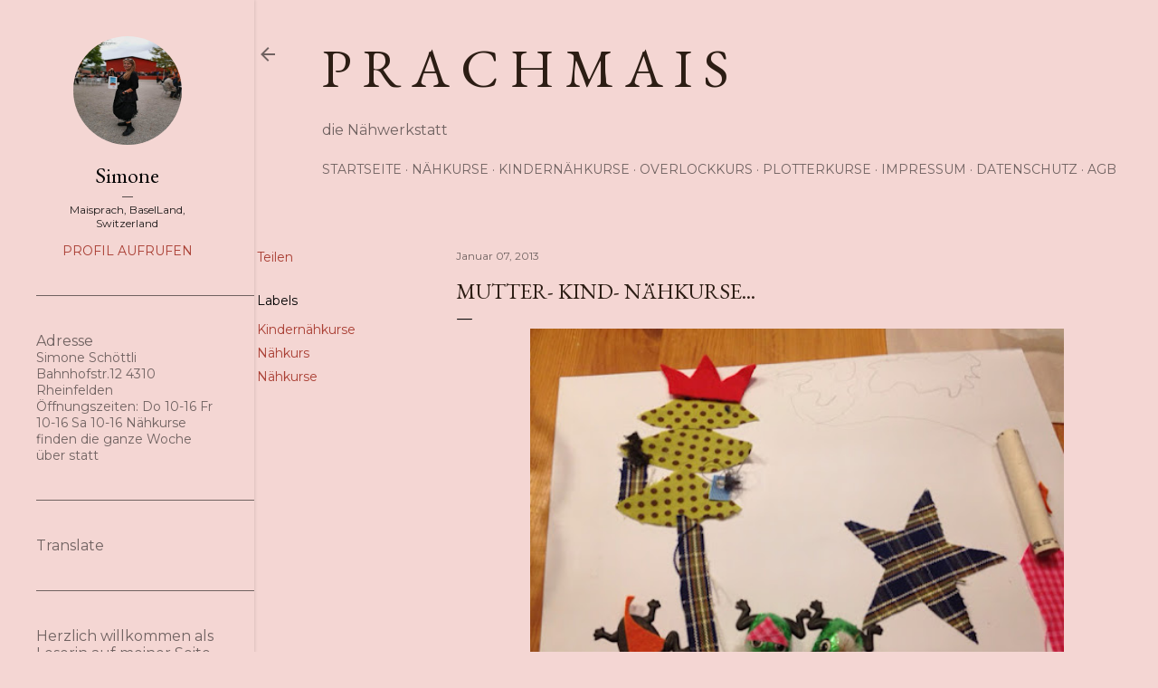

--- FILE ---
content_type: text/html; charset=UTF-8
request_url: http://www.prachmais.com/2013/01/mutter-kind-nahkurse.html
body_size: 32723
content:
<!DOCTYPE html>
<html dir='ltr' lang='de'>
<head>
<meta content='width=device-width, initial-scale=1' name='viewport'/>
<title>Mutter- Kind- Nähkurse...</title>
<meta content='text/html; charset=UTF-8' http-equiv='Content-Type'/>
<!-- Chrome, Firefox OS and Opera -->
<meta content='#f4d6d3' name='theme-color'/>
<!-- Windows Phone -->
<meta content='#f4d6d3' name='msapplication-navbutton-color'/>
<meta content='blogger' name='generator'/>
<link href='http://www.prachmais.com/favicon.ico' rel='icon' type='image/x-icon'/>
<link href='http://www.prachmais.com/2013/01/mutter-kind-nahkurse.html' rel='canonical'/>
<link rel="alternate" type="application/atom+xml" title="p r a c h m a i s - Atom" href="http://www.prachmais.com/feeds/posts/default" />
<link rel="alternate" type="application/rss+xml" title="p r a c h m a i s - RSS" href="http://www.prachmais.com/feeds/posts/default?alt=rss" />
<link rel="service.post" type="application/atom+xml" title="p r a c h m a i s - Atom" href="https://www.blogger.com/feeds/6542191209393157632/posts/default" />

<link rel="alternate" type="application/atom+xml" title="p r a c h m a i s - Atom" href="http://www.prachmais.com/feeds/5253204726792152816/comments/default" />
<!--Can't find substitution for tag [blog.ieCssRetrofitLinks]-->
<link href='https://blogger.googleusercontent.com/img/b/R29vZ2xl/AVvXsEiU1yikVNqxnJ9Y2TQJDB_jTCrkp2o_kBLJvtRQHrhSn4axd6PUNdof2PyVTgY1Eh4qjsX2sMVgvPMDjtmYgHg0B-TbOoCNjSLtupFOlBzKvc8SqBRCaHJshpj973uIuNakAjlIQG_8HYA/s500/Photo%25252007.01.2013%25252017%25253A09.jpg' rel='image_src'/>
<meta content='http://www.prachmais.com/2013/01/mutter-kind-nahkurse.html' property='og:url'/>
<meta content='Mutter- Kind- Nähkurse...' property='og:title'/>
<meta content='      Wie kann Frau nähen mit kleinen Kindern?   Ganz einfach;   man nimmt sie auf den Schoss und lässt sie helfen beim Nähen!         ...un...' property='og:description'/>
<meta content='https://blogger.googleusercontent.com/img/b/R29vZ2xl/AVvXsEiU1yikVNqxnJ9Y2TQJDB_jTCrkp2o_kBLJvtRQHrhSn4axd6PUNdof2PyVTgY1Eh4qjsX2sMVgvPMDjtmYgHg0B-TbOoCNjSLtupFOlBzKvc8SqBRCaHJshpj973uIuNakAjlIQG_8HYA/w1200-h630-p-k-no-nu/Photo%25252007.01.2013%25252017%25253A09.jpg' property='og:image'/>
<style type='text/css'>@font-face{font-family:'EB Garamond';font-style:normal;font-weight:400;font-display:swap;src:url(//fonts.gstatic.com/s/ebgaramond/v32/SlGDmQSNjdsmc35JDF1K5E55YMjF_7DPuGi-6_RkCY9_WamXgHlIbvw.woff2)format('woff2');unicode-range:U+0460-052F,U+1C80-1C8A,U+20B4,U+2DE0-2DFF,U+A640-A69F,U+FE2E-FE2F;}@font-face{font-family:'EB Garamond';font-style:normal;font-weight:400;font-display:swap;src:url(//fonts.gstatic.com/s/ebgaramond/v32/SlGDmQSNjdsmc35JDF1K5E55YMjF_7DPuGi-6_RkAI9_WamXgHlIbvw.woff2)format('woff2');unicode-range:U+0301,U+0400-045F,U+0490-0491,U+04B0-04B1,U+2116;}@font-face{font-family:'EB Garamond';font-style:normal;font-weight:400;font-display:swap;src:url(//fonts.gstatic.com/s/ebgaramond/v32/SlGDmQSNjdsmc35JDF1K5E55YMjF_7DPuGi-6_RkCI9_WamXgHlIbvw.woff2)format('woff2');unicode-range:U+1F00-1FFF;}@font-face{font-family:'EB Garamond';font-style:normal;font-weight:400;font-display:swap;src:url(//fonts.gstatic.com/s/ebgaramond/v32/SlGDmQSNjdsmc35JDF1K5E55YMjF_7DPuGi-6_RkB49_WamXgHlIbvw.woff2)format('woff2');unicode-range:U+0370-0377,U+037A-037F,U+0384-038A,U+038C,U+038E-03A1,U+03A3-03FF;}@font-face{font-family:'EB Garamond';font-style:normal;font-weight:400;font-display:swap;src:url(//fonts.gstatic.com/s/ebgaramond/v32/SlGDmQSNjdsmc35JDF1K5E55YMjF_7DPuGi-6_RkC49_WamXgHlIbvw.woff2)format('woff2');unicode-range:U+0102-0103,U+0110-0111,U+0128-0129,U+0168-0169,U+01A0-01A1,U+01AF-01B0,U+0300-0301,U+0303-0304,U+0308-0309,U+0323,U+0329,U+1EA0-1EF9,U+20AB;}@font-face{font-family:'EB Garamond';font-style:normal;font-weight:400;font-display:swap;src:url(//fonts.gstatic.com/s/ebgaramond/v32/SlGDmQSNjdsmc35JDF1K5E55YMjF_7DPuGi-6_RkCo9_WamXgHlIbvw.woff2)format('woff2');unicode-range:U+0100-02BA,U+02BD-02C5,U+02C7-02CC,U+02CE-02D7,U+02DD-02FF,U+0304,U+0308,U+0329,U+1D00-1DBF,U+1E00-1E9F,U+1EF2-1EFF,U+2020,U+20A0-20AB,U+20AD-20C0,U+2113,U+2C60-2C7F,U+A720-A7FF;}@font-face{font-family:'EB Garamond';font-style:normal;font-weight:400;font-display:swap;src:url(//fonts.gstatic.com/s/ebgaramond/v32/SlGDmQSNjdsmc35JDF1K5E55YMjF_7DPuGi-6_RkBI9_WamXgHlI.woff2)format('woff2');unicode-range:U+0000-00FF,U+0131,U+0152-0153,U+02BB-02BC,U+02C6,U+02DA,U+02DC,U+0304,U+0308,U+0329,U+2000-206F,U+20AC,U+2122,U+2191,U+2193,U+2212,U+2215,U+FEFF,U+FFFD;}@font-face{font-family:'Lora';font-style:normal;font-weight:400;font-display:swap;src:url(//fonts.gstatic.com/s/lora/v37/0QI6MX1D_JOuGQbT0gvTJPa787weuxJMkq18ndeYxZ2JTg.woff2)format('woff2');unicode-range:U+0460-052F,U+1C80-1C8A,U+20B4,U+2DE0-2DFF,U+A640-A69F,U+FE2E-FE2F;}@font-face{font-family:'Lora';font-style:normal;font-weight:400;font-display:swap;src:url(//fonts.gstatic.com/s/lora/v37/0QI6MX1D_JOuGQbT0gvTJPa787weuxJFkq18ndeYxZ2JTg.woff2)format('woff2');unicode-range:U+0301,U+0400-045F,U+0490-0491,U+04B0-04B1,U+2116;}@font-face{font-family:'Lora';font-style:normal;font-weight:400;font-display:swap;src:url(//fonts.gstatic.com/s/lora/v37/0QI6MX1D_JOuGQbT0gvTJPa787weuxI9kq18ndeYxZ2JTg.woff2)format('woff2');unicode-range:U+0302-0303,U+0305,U+0307-0308,U+0310,U+0312,U+0315,U+031A,U+0326-0327,U+032C,U+032F-0330,U+0332-0333,U+0338,U+033A,U+0346,U+034D,U+0391-03A1,U+03A3-03A9,U+03B1-03C9,U+03D1,U+03D5-03D6,U+03F0-03F1,U+03F4-03F5,U+2016-2017,U+2034-2038,U+203C,U+2040,U+2043,U+2047,U+2050,U+2057,U+205F,U+2070-2071,U+2074-208E,U+2090-209C,U+20D0-20DC,U+20E1,U+20E5-20EF,U+2100-2112,U+2114-2115,U+2117-2121,U+2123-214F,U+2190,U+2192,U+2194-21AE,U+21B0-21E5,U+21F1-21F2,U+21F4-2211,U+2213-2214,U+2216-22FF,U+2308-230B,U+2310,U+2319,U+231C-2321,U+2336-237A,U+237C,U+2395,U+239B-23B7,U+23D0,U+23DC-23E1,U+2474-2475,U+25AF,U+25B3,U+25B7,U+25BD,U+25C1,U+25CA,U+25CC,U+25FB,U+266D-266F,U+27C0-27FF,U+2900-2AFF,U+2B0E-2B11,U+2B30-2B4C,U+2BFE,U+3030,U+FF5B,U+FF5D,U+1D400-1D7FF,U+1EE00-1EEFF;}@font-face{font-family:'Lora';font-style:normal;font-weight:400;font-display:swap;src:url(//fonts.gstatic.com/s/lora/v37/0QI6MX1D_JOuGQbT0gvTJPa787weuxIvkq18ndeYxZ2JTg.woff2)format('woff2');unicode-range:U+0001-000C,U+000E-001F,U+007F-009F,U+20DD-20E0,U+20E2-20E4,U+2150-218F,U+2190,U+2192,U+2194-2199,U+21AF,U+21E6-21F0,U+21F3,U+2218-2219,U+2299,U+22C4-22C6,U+2300-243F,U+2440-244A,U+2460-24FF,U+25A0-27BF,U+2800-28FF,U+2921-2922,U+2981,U+29BF,U+29EB,U+2B00-2BFF,U+4DC0-4DFF,U+FFF9-FFFB,U+10140-1018E,U+10190-1019C,U+101A0,U+101D0-101FD,U+102E0-102FB,U+10E60-10E7E,U+1D2C0-1D2D3,U+1D2E0-1D37F,U+1F000-1F0FF,U+1F100-1F1AD,U+1F1E6-1F1FF,U+1F30D-1F30F,U+1F315,U+1F31C,U+1F31E,U+1F320-1F32C,U+1F336,U+1F378,U+1F37D,U+1F382,U+1F393-1F39F,U+1F3A7-1F3A8,U+1F3AC-1F3AF,U+1F3C2,U+1F3C4-1F3C6,U+1F3CA-1F3CE,U+1F3D4-1F3E0,U+1F3ED,U+1F3F1-1F3F3,U+1F3F5-1F3F7,U+1F408,U+1F415,U+1F41F,U+1F426,U+1F43F,U+1F441-1F442,U+1F444,U+1F446-1F449,U+1F44C-1F44E,U+1F453,U+1F46A,U+1F47D,U+1F4A3,U+1F4B0,U+1F4B3,U+1F4B9,U+1F4BB,U+1F4BF,U+1F4C8-1F4CB,U+1F4D6,U+1F4DA,U+1F4DF,U+1F4E3-1F4E6,U+1F4EA-1F4ED,U+1F4F7,U+1F4F9-1F4FB,U+1F4FD-1F4FE,U+1F503,U+1F507-1F50B,U+1F50D,U+1F512-1F513,U+1F53E-1F54A,U+1F54F-1F5FA,U+1F610,U+1F650-1F67F,U+1F687,U+1F68D,U+1F691,U+1F694,U+1F698,U+1F6AD,U+1F6B2,U+1F6B9-1F6BA,U+1F6BC,U+1F6C6-1F6CF,U+1F6D3-1F6D7,U+1F6E0-1F6EA,U+1F6F0-1F6F3,U+1F6F7-1F6FC,U+1F700-1F7FF,U+1F800-1F80B,U+1F810-1F847,U+1F850-1F859,U+1F860-1F887,U+1F890-1F8AD,U+1F8B0-1F8BB,U+1F8C0-1F8C1,U+1F900-1F90B,U+1F93B,U+1F946,U+1F984,U+1F996,U+1F9E9,U+1FA00-1FA6F,U+1FA70-1FA7C,U+1FA80-1FA89,U+1FA8F-1FAC6,U+1FACE-1FADC,U+1FADF-1FAE9,U+1FAF0-1FAF8,U+1FB00-1FBFF;}@font-face{font-family:'Lora';font-style:normal;font-weight:400;font-display:swap;src:url(//fonts.gstatic.com/s/lora/v37/0QI6MX1D_JOuGQbT0gvTJPa787weuxJOkq18ndeYxZ2JTg.woff2)format('woff2');unicode-range:U+0102-0103,U+0110-0111,U+0128-0129,U+0168-0169,U+01A0-01A1,U+01AF-01B0,U+0300-0301,U+0303-0304,U+0308-0309,U+0323,U+0329,U+1EA0-1EF9,U+20AB;}@font-face{font-family:'Lora';font-style:normal;font-weight:400;font-display:swap;src:url(//fonts.gstatic.com/s/lora/v37/0QI6MX1D_JOuGQbT0gvTJPa787weuxJPkq18ndeYxZ2JTg.woff2)format('woff2');unicode-range:U+0100-02BA,U+02BD-02C5,U+02C7-02CC,U+02CE-02D7,U+02DD-02FF,U+0304,U+0308,U+0329,U+1D00-1DBF,U+1E00-1E9F,U+1EF2-1EFF,U+2020,U+20A0-20AB,U+20AD-20C0,U+2113,U+2C60-2C7F,U+A720-A7FF;}@font-face{font-family:'Lora';font-style:normal;font-weight:400;font-display:swap;src:url(//fonts.gstatic.com/s/lora/v37/0QI6MX1D_JOuGQbT0gvTJPa787weuxJBkq18ndeYxZ0.woff2)format('woff2');unicode-range:U+0000-00FF,U+0131,U+0152-0153,U+02BB-02BC,U+02C6,U+02DA,U+02DC,U+0304,U+0308,U+0329,U+2000-206F,U+20AC,U+2122,U+2191,U+2193,U+2212,U+2215,U+FEFF,U+FFFD;}@font-face{font-family:'Montserrat';font-style:normal;font-weight:400;font-display:swap;src:url(//fonts.gstatic.com/s/montserrat/v31/JTUSjIg1_i6t8kCHKm459WRhyyTh89ZNpQ.woff2)format('woff2');unicode-range:U+0460-052F,U+1C80-1C8A,U+20B4,U+2DE0-2DFF,U+A640-A69F,U+FE2E-FE2F;}@font-face{font-family:'Montserrat';font-style:normal;font-weight:400;font-display:swap;src:url(//fonts.gstatic.com/s/montserrat/v31/JTUSjIg1_i6t8kCHKm459W1hyyTh89ZNpQ.woff2)format('woff2');unicode-range:U+0301,U+0400-045F,U+0490-0491,U+04B0-04B1,U+2116;}@font-face{font-family:'Montserrat';font-style:normal;font-weight:400;font-display:swap;src:url(//fonts.gstatic.com/s/montserrat/v31/JTUSjIg1_i6t8kCHKm459WZhyyTh89ZNpQ.woff2)format('woff2');unicode-range:U+0102-0103,U+0110-0111,U+0128-0129,U+0168-0169,U+01A0-01A1,U+01AF-01B0,U+0300-0301,U+0303-0304,U+0308-0309,U+0323,U+0329,U+1EA0-1EF9,U+20AB;}@font-face{font-family:'Montserrat';font-style:normal;font-weight:400;font-display:swap;src:url(//fonts.gstatic.com/s/montserrat/v31/JTUSjIg1_i6t8kCHKm459WdhyyTh89ZNpQ.woff2)format('woff2');unicode-range:U+0100-02BA,U+02BD-02C5,U+02C7-02CC,U+02CE-02D7,U+02DD-02FF,U+0304,U+0308,U+0329,U+1D00-1DBF,U+1E00-1E9F,U+1EF2-1EFF,U+2020,U+20A0-20AB,U+20AD-20C0,U+2113,U+2C60-2C7F,U+A720-A7FF;}@font-face{font-family:'Montserrat';font-style:normal;font-weight:400;font-display:swap;src:url(//fonts.gstatic.com/s/montserrat/v31/JTUSjIg1_i6t8kCHKm459WlhyyTh89Y.woff2)format('woff2');unicode-range:U+0000-00FF,U+0131,U+0152-0153,U+02BB-02BC,U+02C6,U+02DA,U+02DC,U+0304,U+0308,U+0329,U+2000-206F,U+20AC,U+2122,U+2191,U+2193,U+2212,U+2215,U+FEFF,U+FFFD;}@font-face{font-family:'Montserrat';font-style:normal;font-weight:700;font-display:swap;src:url(//fonts.gstatic.com/s/montserrat/v31/JTUSjIg1_i6t8kCHKm459WRhyyTh89ZNpQ.woff2)format('woff2');unicode-range:U+0460-052F,U+1C80-1C8A,U+20B4,U+2DE0-2DFF,U+A640-A69F,U+FE2E-FE2F;}@font-face{font-family:'Montserrat';font-style:normal;font-weight:700;font-display:swap;src:url(//fonts.gstatic.com/s/montserrat/v31/JTUSjIg1_i6t8kCHKm459W1hyyTh89ZNpQ.woff2)format('woff2');unicode-range:U+0301,U+0400-045F,U+0490-0491,U+04B0-04B1,U+2116;}@font-face{font-family:'Montserrat';font-style:normal;font-weight:700;font-display:swap;src:url(//fonts.gstatic.com/s/montserrat/v31/JTUSjIg1_i6t8kCHKm459WZhyyTh89ZNpQ.woff2)format('woff2');unicode-range:U+0102-0103,U+0110-0111,U+0128-0129,U+0168-0169,U+01A0-01A1,U+01AF-01B0,U+0300-0301,U+0303-0304,U+0308-0309,U+0323,U+0329,U+1EA0-1EF9,U+20AB;}@font-face{font-family:'Montserrat';font-style:normal;font-weight:700;font-display:swap;src:url(//fonts.gstatic.com/s/montserrat/v31/JTUSjIg1_i6t8kCHKm459WdhyyTh89ZNpQ.woff2)format('woff2');unicode-range:U+0100-02BA,U+02BD-02C5,U+02C7-02CC,U+02CE-02D7,U+02DD-02FF,U+0304,U+0308,U+0329,U+1D00-1DBF,U+1E00-1E9F,U+1EF2-1EFF,U+2020,U+20A0-20AB,U+20AD-20C0,U+2113,U+2C60-2C7F,U+A720-A7FF;}@font-face{font-family:'Montserrat';font-style:normal;font-weight:700;font-display:swap;src:url(//fonts.gstatic.com/s/montserrat/v31/JTUSjIg1_i6t8kCHKm459WlhyyTh89Y.woff2)format('woff2');unicode-range:U+0000-00FF,U+0131,U+0152-0153,U+02BB-02BC,U+02C6,U+02DA,U+02DC,U+0304,U+0308,U+0329,U+2000-206F,U+20AC,U+2122,U+2191,U+2193,U+2212,U+2215,U+FEFF,U+FFFD;}</style>
<style id='page-skin-1' type='text/css'><!--
/*! normalize.css v3.0.1 | MIT License | git.io/normalize */html{font-family:sans-serif;-ms-text-size-adjust:100%;-webkit-text-size-adjust:100%}body{margin:0}article,aside,details,figcaption,figure,footer,header,hgroup,main,nav,section,summary{display:block}audio,canvas,progress,video{display:inline-block;vertical-align:baseline}audio:not([controls]){display:none;height:0}[hidden],template{display:none}a{background:transparent}a:active,a:hover{outline:0}abbr[title]{border-bottom:1px dotted}b,strong{font-weight:bold}dfn{font-style:italic}h1{font-size:2em;margin:.67em 0}mark{background:#ff0;color:#000}small{font-size:80%}sub,sup{font-size:75%;line-height:0;position:relative;vertical-align:baseline}sup{top:-0.5em}sub{bottom:-0.25em}img{border:0}svg:not(:root){overflow:hidden}figure{margin:1em 40px}hr{-moz-box-sizing:content-box;box-sizing:content-box;height:0}pre{overflow:auto}code,kbd,pre,samp{font-family:monospace,monospace;font-size:1em}button,input,optgroup,select,textarea{color:inherit;font:inherit;margin:0}button{overflow:visible}button,select{text-transform:none}button,html input[type="button"],input[type="reset"],input[type="submit"]{-webkit-appearance:button;cursor:pointer}button[disabled],html input[disabled]{cursor:default}button::-moz-focus-inner,input::-moz-focus-inner{border:0;padding:0}input{line-height:normal}input[type="checkbox"],input[type="radio"]{box-sizing:border-box;padding:0}input[type="number"]::-webkit-inner-spin-button,input[type="number"]::-webkit-outer-spin-button{height:auto}input[type="search"]{-webkit-appearance:textfield;-moz-box-sizing:content-box;-webkit-box-sizing:content-box;box-sizing:content-box}input[type="search"]::-webkit-search-cancel-button,input[type="search"]::-webkit-search-decoration{-webkit-appearance:none}fieldset{border:1px solid #c0c0c0;margin:0 2px;padding:.35em .625em .75em}legend{border:0;padding:0}textarea{overflow:auto}optgroup{font-weight:bold}table{border-collapse:collapse;border-spacing:0}td,th{padding:0}
/*!************************************************
* Blogger Template Style
* Name: Soho
**************************************************/
body{
overflow-wrap:break-word;
word-break:break-word;
word-wrap:break-word
}
.hidden{
display:none
}
.invisible{
visibility:hidden
}
.container::after,.float-container::after{
clear:both;
content:"";
display:table
}
.clearboth{
clear:both
}
#comments .comment .comment-actions,.subscribe-popup .FollowByEmail .follow-by-email-submit{
background:0 0;
border:0;
box-shadow:none;
color:#a93e33;
cursor:pointer;
font-size:14px;
font-weight:700;
outline:0;
text-decoration:none;
text-transform:uppercase;
width:auto
}
.dim-overlay{
background-color:rgba(0,0,0,.54);
height:100vh;
left:0;
position:fixed;
top:0;
width:100%
}
#sharing-dim-overlay{
background-color:transparent
}
input::-ms-clear{
display:none
}
.blogger-logo,.svg-icon-24.blogger-logo{
fill:#ff9800;
opacity:1
}
.loading-spinner-large{
-webkit-animation:mspin-rotate 1.568s infinite linear;
animation:mspin-rotate 1.568s infinite linear;
height:48px;
overflow:hidden;
position:absolute;
width:48px;
z-index:200
}
.loading-spinner-large>div{
-webkit-animation:mspin-revrot 5332ms infinite steps(4);
animation:mspin-revrot 5332ms infinite steps(4)
}
.loading-spinner-large>div>div{
-webkit-animation:mspin-singlecolor-large-film 1333ms infinite steps(81);
animation:mspin-singlecolor-large-film 1333ms infinite steps(81);
background-size:100%;
height:48px;
width:3888px
}
.mspin-black-large>div>div,.mspin-grey_54-large>div>div{
background-image:url(https://www.blogblog.com/indie/mspin_black_large.svg)
}
.mspin-white-large>div>div{
background-image:url(https://www.blogblog.com/indie/mspin_white_large.svg)
}
.mspin-grey_54-large{
opacity:.54
}
@-webkit-keyframes mspin-singlecolor-large-film{
from{
-webkit-transform:translateX(0);
transform:translateX(0)
}
to{
-webkit-transform:translateX(-3888px);
transform:translateX(-3888px)
}
}
@keyframes mspin-singlecolor-large-film{
from{
-webkit-transform:translateX(0);
transform:translateX(0)
}
to{
-webkit-transform:translateX(-3888px);
transform:translateX(-3888px)
}
}
@-webkit-keyframes mspin-rotate{
from{
-webkit-transform:rotate(0);
transform:rotate(0)
}
to{
-webkit-transform:rotate(360deg);
transform:rotate(360deg)
}
}
@keyframes mspin-rotate{
from{
-webkit-transform:rotate(0);
transform:rotate(0)
}
to{
-webkit-transform:rotate(360deg);
transform:rotate(360deg)
}
}
@-webkit-keyframes mspin-revrot{
from{
-webkit-transform:rotate(0);
transform:rotate(0)
}
to{
-webkit-transform:rotate(-360deg);
transform:rotate(-360deg)
}
}
@keyframes mspin-revrot{
from{
-webkit-transform:rotate(0);
transform:rotate(0)
}
to{
-webkit-transform:rotate(-360deg);
transform:rotate(-360deg)
}
}
.skip-navigation{
background-color:#fff;
box-sizing:border-box;
color:#000;
display:block;
height:0;
left:0;
line-height:50px;
overflow:hidden;
padding-top:0;
position:fixed;
text-align:center;
top:0;
-webkit-transition:box-shadow .3s,height .3s,padding-top .3s;
transition:box-shadow .3s,height .3s,padding-top .3s;
width:100%;
z-index:900
}
.skip-navigation:focus{
box-shadow:0 4px 5px 0 rgba(0,0,0,.14),0 1px 10px 0 rgba(0,0,0,.12),0 2px 4px -1px rgba(0,0,0,.2);
height:50px
}
#main{
outline:0
}
.main-heading{
position:absolute;
clip:rect(1px,1px,1px,1px);
padding:0;
border:0;
height:1px;
width:1px;
overflow:hidden
}
.Attribution{
margin-top:1em;
text-align:center
}
.Attribution .blogger img,.Attribution .blogger svg{
vertical-align:bottom
}
.Attribution .blogger img{
margin-right:.5em
}
.Attribution div{
line-height:24px;
margin-top:.5em
}
.Attribution .copyright,.Attribution .image-attribution{
font-size:.7em;
margin-top:1.5em
}
.BLOG_mobile_video_class{
display:none
}
.bg-photo{
background-attachment:scroll!important
}
body .CSS_LIGHTBOX{
z-index:900
}
.extendable .show-less,.extendable .show-more{
border-color:#a93e33;
color:#a93e33;
margin-top:8px
}
.extendable .show-less.hidden,.extendable .show-more.hidden{
display:none
}
.inline-ad{
display:none;
max-width:100%;
overflow:hidden
}
.adsbygoogle{
display:block
}
#cookieChoiceInfo{
bottom:0;
top:auto
}
iframe.b-hbp-video{
border:0
}
.post-body img{
max-width:100%
}
.post-body iframe{
max-width:100%
}
.post-body a[imageanchor="1"]{
display:inline-block
}
.byline{
margin-right:1em
}
.byline:last-child{
margin-right:0
}
.link-copied-dialog{
max-width:520px;
outline:0
}
.link-copied-dialog .modal-dialog-buttons{
margin-top:8px
}
.link-copied-dialog .goog-buttonset-default{
background:0 0;
border:0
}
.link-copied-dialog .goog-buttonset-default:focus{
outline:0
}
.paging-control-container{
margin-bottom:16px
}
.paging-control-container .paging-control{
display:inline-block
}
.paging-control-container .comment-range-text::after,.paging-control-container .paging-control{
color:#a93e33
}
.paging-control-container .comment-range-text,.paging-control-container .paging-control{
margin-right:8px
}
.paging-control-container .comment-range-text::after,.paging-control-container .paging-control::after{
content:"\b7";
cursor:default;
padding-left:8px;
pointer-events:none
}
.paging-control-container .comment-range-text:last-child::after,.paging-control-container .paging-control:last-child::after{
content:none
}
.byline.reactions iframe{
height:20px
}
.b-notification{
color:#000;
background-color:#fff;
border-bottom:solid 1px #000;
box-sizing:border-box;
padding:16px 32px;
text-align:center
}
.b-notification.visible{
-webkit-transition:margin-top .3s cubic-bezier(.4,0,.2,1);
transition:margin-top .3s cubic-bezier(.4,0,.2,1)
}
.b-notification.invisible{
position:absolute
}
.b-notification-close{
position:absolute;
right:8px;
top:8px
}
.no-posts-message{
line-height:40px;
text-align:center
}
@media screen and (max-width:1233px){
body.item-view .post-body a[imageanchor="1"][style*="float: left;"],body.item-view .post-body a[imageanchor="1"][style*="float: right;"]{
float:none!important;
clear:none!important
}
body.item-view .post-body a[imageanchor="1"] img{
display:block;
height:auto;
margin:0 auto
}
body.item-view .post-body>.separator:first-child>a[imageanchor="1"]:first-child{
margin-top:20px
}
.post-body a[imageanchor]{
display:block
}
body.item-view .post-body a[imageanchor="1"]{
margin-left:0!important;
margin-right:0!important
}
body.item-view .post-body a[imageanchor="1"]+a[imageanchor="1"]{
margin-top:16px
}
}
.item-control{
display:none
}
#comments{
border-top:1px dashed rgba(0,0,0,.54);
margin-top:20px;
padding:20px
}
#comments .comment-thread ol{
margin:0;
padding-left:0;
padding-left:0
}
#comments .comment .comment-replybox-single,#comments .comment-thread .comment-replies{
margin-left:60px
}
#comments .comment-thread .thread-count{
display:none
}
#comments .comment{
list-style-type:none;
padding:0 0 30px;
position:relative
}
#comments .comment .comment{
padding-bottom:8px
}
.comment .avatar-image-container{
position:absolute
}
.comment .avatar-image-container img{
border-radius:50%
}
.avatar-image-container svg,.comment .avatar-image-container .avatar-icon{
border-radius:50%;
border:solid 1px #000000;
box-sizing:border-box;
fill:#000000;
height:35px;
margin:0;
padding:7px;
width:35px
}
.comment .comment-block{
margin-top:10px;
margin-left:60px;
padding-bottom:0
}
#comments .comment-author-header-wrapper{
margin-left:40px
}
#comments .comment .thread-expanded .comment-block{
padding-bottom:20px
}
#comments .comment .comment-header .user,#comments .comment .comment-header .user a{
color:#000000;
font-style:normal;
font-weight:700
}
#comments .comment .comment-actions{
bottom:0;
margin-bottom:15px;
position:absolute
}
#comments .comment .comment-actions>*{
margin-right:8px
}
#comments .comment .comment-header .datetime{
bottom:0;
color:rgba(0, 0, 0, 0.54);
display:inline-block;
font-size:13px;
font-style:italic;
margin-left:8px
}
#comments .comment .comment-footer .comment-timestamp a,#comments .comment .comment-header .datetime a{
color:rgba(0, 0, 0, 0.54)
}
#comments .comment .comment-content,.comment .comment-body{
margin-top:12px;
word-break:break-word
}
.comment-body{
margin-bottom:12px
}
#comments.embed[data-num-comments="0"]{
border:0;
margin-top:0;
padding-top:0
}
#comments.embed[data-num-comments="0"] #comment-post-message,#comments.embed[data-num-comments="0"] div.comment-form>p,#comments.embed[data-num-comments="0"] p.comment-footer{
display:none
}
#comment-editor-src{
display:none
}
.comments .comments-content .loadmore.loaded{
max-height:0;
opacity:0;
overflow:hidden
}
.extendable .remaining-items{
height:0;
overflow:hidden;
-webkit-transition:height .3s cubic-bezier(.4,0,.2,1);
transition:height .3s cubic-bezier(.4,0,.2,1)
}
.extendable .remaining-items.expanded{
height:auto
}
.svg-icon-24,.svg-icon-24-button{
cursor:pointer;
height:24px;
width:24px;
min-width:24px
}
.touch-icon{
margin:-12px;
padding:12px
}
.touch-icon:active,.touch-icon:focus{
background-color:rgba(153,153,153,.4);
border-radius:50%
}
svg:not(:root).touch-icon{
overflow:visible
}
html[dir=rtl] .rtl-reversible-icon{
-webkit-transform:scaleX(-1);
-ms-transform:scaleX(-1);
transform:scaleX(-1)
}
.svg-icon-24-button,.touch-icon-button{
background:0 0;
border:0;
margin:0;
outline:0;
padding:0
}
.touch-icon-button .touch-icon:active,.touch-icon-button .touch-icon:focus{
background-color:transparent
}
.touch-icon-button:active .touch-icon,.touch-icon-button:focus .touch-icon{
background-color:rgba(153,153,153,.4);
border-radius:50%
}
.Profile .default-avatar-wrapper .avatar-icon{
border-radius:50%;
border:solid 1px #000000;
box-sizing:border-box;
fill:#000000;
margin:0
}
.Profile .individual .default-avatar-wrapper .avatar-icon{
padding:25px
}
.Profile .individual .avatar-icon,.Profile .individual .profile-img{
height:120px;
width:120px
}
.Profile .team .default-avatar-wrapper .avatar-icon{
padding:8px
}
.Profile .team .avatar-icon,.Profile .team .default-avatar-wrapper,.Profile .team .profile-img{
height:40px;
width:40px
}
.snippet-container{
margin:0;
position:relative;
overflow:hidden
}
.snippet-fade{
bottom:0;
box-sizing:border-box;
position:absolute;
width:96px
}
.snippet-fade{
right:0
}
.snippet-fade:after{
content:"\2026"
}
.snippet-fade:after{
float:right
}
.centered-top-container.sticky{
left:0;
position:fixed;
right:0;
top:0;
width:auto;
z-index:50;
-webkit-transition-property:opacity,-webkit-transform;
transition-property:opacity,-webkit-transform;
transition-property:transform,opacity;
transition-property:transform,opacity,-webkit-transform;
-webkit-transition-duration:.2s;
transition-duration:.2s;
-webkit-transition-timing-function:cubic-bezier(.4,0,.2,1);
transition-timing-function:cubic-bezier(.4,0,.2,1)
}
.centered-top-placeholder{
display:none
}
.collapsed-header .centered-top-placeholder{
display:block
}
.centered-top-container .Header .replaced h1,.centered-top-placeholder .Header .replaced h1{
display:none
}
.centered-top-container.sticky .Header .replaced h1{
display:block
}
.centered-top-container.sticky .Header .header-widget{
background:0 0
}
.centered-top-container.sticky .Header .header-image-wrapper{
display:none
}
.centered-top-container img,.centered-top-placeholder img{
max-width:100%
}
.collapsible{
-webkit-transition:height .3s cubic-bezier(.4,0,.2,1);
transition:height .3s cubic-bezier(.4,0,.2,1)
}
.collapsible,.collapsible>summary{
display:block;
overflow:hidden
}
.collapsible>:not(summary){
display:none
}
.collapsible[open]>:not(summary){
display:block
}
.collapsible:focus,.collapsible>summary:focus{
outline:0
}
.collapsible>summary{
cursor:pointer;
display:block;
padding:0
}
.collapsible:focus>summary,.collapsible>summary:focus{
background-color:transparent
}
.collapsible>summary::-webkit-details-marker{
display:none
}
.collapsible-title{
-webkit-box-align:center;
-webkit-align-items:center;
-ms-flex-align:center;
align-items:center;
display:-webkit-box;
display:-webkit-flex;
display:-ms-flexbox;
display:flex
}
.collapsible-title .title{
-webkit-box-flex:1;
-webkit-flex:1 1 auto;
-ms-flex:1 1 auto;
flex:1 1 auto;
-webkit-box-ordinal-group:1;
-webkit-order:0;
-ms-flex-order:0;
order:0;
overflow:hidden;
text-overflow:ellipsis;
white-space:nowrap
}
.collapsible-title .chevron-down,.collapsible[open] .collapsible-title .chevron-up{
display:block
}
.collapsible-title .chevron-up,.collapsible[open] .collapsible-title .chevron-down{
display:none
}
.flat-button{
cursor:pointer;
display:inline-block;
font-weight:700;
text-transform:uppercase;
border-radius:2px;
padding:8px;
margin:-8px
}
.flat-icon-button{
background:0 0;
border:0;
margin:0;
outline:0;
padding:0;
margin:-12px;
padding:12px;
cursor:pointer;
box-sizing:content-box;
display:inline-block;
line-height:0
}
.flat-icon-button,.flat-icon-button .splash-wrapper{
border-radius:50%
}
.flat-icon-button .splash.animate{
-webkit-animation-duration:.3s;
animation-duration:.3s
}
.overflowable-container{
max-height:28px;
overflow:hidden;
position:relative
}
.overflow-button{
cursor:pointer
}
#overflowable-dim-overlay{
background:0 0
}
.overflow-popup{
box-shadow:0 2px 2px 0 rgba(0,0,0,.14),0 3px 1px -2px rgba(0,0,0,.2),0 1px 5px 0 rgba(0,0,0,.12);
background-color:#f4d6d3;
left:0;
max-width:calc(100% - 32px);
position:absolute;
top:0;
visibility:hidden;
z-index:101
}
.overflow-popup ul{
list-style:none
}
.overflow-popup .tabs li,.overflow-popup li{
display:block;
height:auto
}
.overflow-popup .tabs li{
padding-left:0;
padding-right:0
}
.overflow-button.hidden,.overflow-popup .tabs li.hidden,.overflow-popup li.hidden{
display:none
}
.search{
display:-webkit-box;
display:-webkit-flex;
display:-ms-flexbox;
display:flex;
line-height:24px;
width:24px
}
.search.focused{
width:100%
}
.search.focused .section{
width:100%
}
.search form{
z-index:101
}
.search h3{
display:none
}
.search form{
display:-webkit-box;
display:-webkit-flex;
display:-ms-flexbox;
display:flex;
-webkit-box-flex:1;
-webkit-flex:1 0 0;
-ms-flex:1 0 0px;
flex:1 0 0;
border-bottom:solid 1px transparent;
padding-bottom:8px
}
.search form>*{
display:none
}
.search.focused form>*{
display:block
}
.search .search-input label{
display:none
}
.centered-top-placeholder.cloned .search form{
z-index:30
}
.search.focused form{
border-color:rgba(0, 0, 0, 0.54);
position:relative;
width:auto
}
.collapsed-header .centered-top-container .search.focused form{
border-bottom-color:transparent
}
.search-expand{
-webkit-box-flex:0;
-webkit-flex:0 0 auto;
-ms-flex:0 0 auto;
flex:0 0 auto
}
.search-expand-text{
display:none
}
.search-close{
display:inline;
vertical-align:middle
}
.search-input{
-webkit-box-flex:1;
-webkit-flex:1 0 1px;
-ms-flex:1 0 1px;
flex:1 0 1px
}
.search-input input{
background:0 0;
border:0;
box-sizing:border-box;
color:rgba(0, 0, 0, 0.54);
display:inline-block;
outline:0;
width:calc(100% - 48px)
}
.search-input input.no-cursor{
color:transparent;
text-shadow:0 0 0 rgba(0, 0, 0, 0.54)
}
.collapsed-header .centered-top-container .search-action,.collapsed-header .centered-top-container .search-input input{
color:rgba(0, 0, 0, 0.54)
}
.collapsed-header .centered-top-container .search-input input.no-cursor{
color:transparent;
text-shadow:0 0 0 rgba(0, 0, 0, 0.54)
}
.collapsed-header .centered-top-container .search-input input.no-cursor:focus,.search-input input.no-cursor:focus{
outline:0
}
.search-focused>*{
visibility:hidden
}
.search-focused .search,.search-focused .search-icon{
visibility:visible
}
.search.focused .search-action{
display:block
}
.search.focused .search-action:disabled{
opacity:.3
}
.widget.Sharing .sharing-button{
display:none
}
.widget.Sharing .sharing-buttons li{
padding:0
}
.widget.Sharing .sharing-buttons li span{
display:none
}
.post-share-buttons{
position:relative
}
.centered-bottom .share-buttons .svg-icon-24,.share-buttons .svg-icon-24{
fill:#000000
}
.sharing-open.touch-icon-button:active .touch-icon,.sharing-open.touch-icon-button:focus .touch-icon{
background-color:transparent
}
.share-buttons{
background-color:#f4d6d3;
border-radius:2px;
box-shadow:0 2px 2px 0 rgba(0,0,0,.14),0 3px 1px -2px rgba(0,0,0,.2),0 1px 5px 0 rgba(0,0,0,.12);
color:#000000;
list-style:none;
margin:0;
padding:8px 0;
position:absolute;
top:-11px;
min-width:200px;
z-index:101
}
.share-buttons.hidden{
display:none
}
.sharing-button{
background:0 0;
border:0;
margin:0;
outline:0;
padding:0;
cursor:pointer
}
.share-buttons li{
margin:0;
height:48px
}
.share-buttons li:last-child{
margin-bottom:0
}
.share-buttons li .sharing-platform-button{
box-sizing:border-box;
cursor:pointer;
display:block;
height:100%;
margin-bottom:0;
padding:0 16px;
position:relative;
width:100%
}
.share-buttons li .sharing-platform-button:focus,.share-buttons li .sharing-platform-button:hover{
background-color:rgba(128,128,128,.1);
outline:0
}
.share-buttons li svg[class*=" sharing-"],.share-buttons li svg[class^=sharing-]{
position:absolute;
top:10px
}
.share-buttons li span.sharing-platform-button{
position:relative;
top:0
}
.share-buttons li .platform-sharing-text{
display:block;
font-size:16px;
line-height:48px;
white-space:nowrap
}
.share-buttons li .platform-sharing-text{
margin-left:56px
}
.sidebar-container{
background-color:#f7f7f7;
max-width:281px;
overflow-y:auto;
-webkit-transition-property:-webkit-transform;
transition-property:-webkit-transform;
transition-property:transform;
transition-property:transform,-webkit-transform;
-webkit-transition-duration:.3s;
transition-duration:.3s;
-webkit-transition-timing-function:cubic-bezier(0,0,.2,1);
transition-timing-function:cubic-bezier(0,0,.2,1);
width:281px;
z-index:101;
-webkit-overflow-scrolling:touch
}
.sidebar-container .navigation{
line-height:0;
padding:16px
}
.sidebar-container .sidebar-back{
cursor:pointer
}
.sidebar-container .widget{
background:0 0;
margin:0 16px;
padding:16px 0
}
.sidebar-container .widget .title{
color:rgba(0, 0, 0, 0.54);
margin:0
}
.sidebar-container .widget ul{
list-style:none;
margin:0;
padding:0
}
.sidebar-container .widget ul ul{
margin-left:1em
}
.sidebar-container .widget li{
font-size:16px;
line-height:normal
}
.sidebar-container .widget+.widget{
border-top:1px dashed rgba(0, 0, 0, 0.54)
}
.BlogArchive li{
margin:16px 0
}
.BlogArchive li:last-child{
margin-bottom:0
}
.Label li a{
display:inline-block
}
.BlogArchive .post-count,.Label .label-count{
float:right;
margin-left:.25em
}
.BlogArchive .post-count::before,.Label .label-count::before{
content:"("
}
.BlogArchive .post-count::after,.Label .label-count::after{
content:")"
}
.widget.Translate .skiptranslate>div{
display:block!important
}
.widget.Profile .profile-link{
display:-webkit-box;
display:-webkit-flex;
display:-ms-flexbox;
display:flex
}
.widget.Profile .team-member .default-avatar-wrapper,.widget.Profile .team-member .profile-img{
-webkit-box-flex:0;
-webkit-flex:0 0 auto;
-ms-flex:0 0 auto;
flex:0 0 auto;
margin-right:1em
}
.widget.Profile .individual .profile-link{
-webkit-box-orient:vertical;
-webkit-box-direction:normal;
-webkit-flex-direction:column;
-ms-flex-direction:column;
flex-direction:column
}
.widget.Profile .team .profile-link .profile-name{
-webkit-align-self:center;
-ms-flex-item-align:center;
align-self:center;
display:block;
-webkit-box-flex:1;
-webkit-flex:1 1 auto;
-ms-flex:1 1 auto;
flex:1 1 auto
}
.dim-overlay{
background-color:rgba(0,0,0,.54);
z-index:100
}
body.sidebar-visible{
overflow-y:hidden
}
@media screen and (max-width:1273px){
.sidebar-container{
bottom:0;
position:fixed;
top:0;
left:0;
right:auto
}
.sidebar-container.sidebar-invisible{
-webkit-transition-timing-function:cubic-bezier(.4,0,.6,1);
transition-timing-function:cubic-bezier(.4,0,.6,1)
}
html[dir=ltr] .sidebar-container.sidebar-invisible{
-webkit-transform:translateX(-281px);
-ms-transform:translateX(-281px);
transform:translateX(-281px)
}
html[dir=rtl] .sidebar-container.sidebar-invisible{
-webkit-transform:translateX(281px);
-ms-transform:translateX(281px);
transform:translateX(281px)
}
}
@media screen and (min-width:1274px){
.sidebar-container{
position:absolute;
top:0;
left:0;
right:auto
}
.sidebar-container .navigation{
display:none
}
}
.dialog{
box-shadow:0 2px 2px 0 rgba(0,0,0,.14),0 3px 1px -2px rgba(0,0,0,.2),0 1px 5px 0 rgba(0,0,0,.12);
background:#f4d6d3;
box-sizing:border-box;
color:#000000;
padding:30px;
position:fixed;
text-align:center;
width:calc(100% - 24px);
z-index:101
}
.dialog input[type=email],.dialog input[type=text]{
background-color:transparent;
border:0;
border-bottom:solid 1px rgba(0,0,0,.12);
color:#000000;
display:block;
font-family:EB Garamond, serif;
font-size:16px;
line-height:24px;
margin:auto;
padding-bottom:7px;
outline:0;
text-align:center;
width:100%
}
.dialog input[type=email]::-webkit-input-placeholder,.dialog input[type=text]::-webkit-input-placeholder{
color:#000000
}
.dialog input[type=email]::-moz-placeholder,.dialog input[type=text]::-moz-placeholder{
color:#000000
}
.dialog input[type=email]:-ms-input-placeholder,.dialog input[type=text]:-ms-input-placeholder{
color:#000000
}
.dialog input[type=email]::-ms-input-placeholder,.dialog input[type=text]::-ms-input-placeholder{
color:#000000
}
.dialog input[type=email]::placeholder,.dialog input[type=text]::placeholder{
color:#000000
}
.dialog input[type=email]:focus,.dialog input[type=text]:focus{
border-bottom:solid 2px #a93e33;
padding-bottom:6px
}
.dialog input.no-cursor{
color:transparent;
text-shadow:0 0 0 #000000
}
.dialog input.no-cursor:focus{
outline:0
}
.dialog input.no-cursor:focus{
outline:0
}
.dialog input[type=submit]{
font-family:EB Garamond, serif
}
.dialog .goog-buttonset-default{
color:#a93e33
}
.subscribe-popup{
max-width:364px
}
.subscribe-popup h3{
color:#2c1d14;
font-size:1.8em;
margin-top:0
}
.subscribe-popup .FollowByEmail h3{
display:none
}
.subscribe-popup .FollowByEmail .follow-by-email-submit{
color:#a93e33;
display:inline-block;
margin:0 auto;
margin-top:24px;
width:auto;
white-space:normal
}
.subscribe-popup .FollowByEmail .follow-by-email-submit:disabled{
cursor:default;
opacity:.3
}
@media (max-width:800px){
.blog-name div.widget.Subscribe{
margin-bottom:16px
}
body.item-view .blog-name div.widget.Subscribe{
margin:8px auto 16px auto;
width:100%
}
}
body#layout .bg-photo,body#layout .bg-photo-overlay{
display:none
}
body#layout .page_body{
padding:0;
position:relative;
top:0
}
body#layout .page{
display:inline-block;
left:inherit;
position:relative;
vertical-align:top;
width:540px
}
body#layout .centered{
max-width:954px
}
body#layout .navigation{
display:none
}
body#layout .sidebar-container{
display:inline-block;
width:40%
}
body#layout .hamburger-menu,body#layout .search{
display:none
}
body{
background-color:#f4d6d3;
color:#000000;
font:normal 400 20px EB Garamond, serif;
height:100%;
margin:0;
min-height:100vh
}
h1,h2,h3,h4,h5,h6{
font-weight:400
}
a{
color:#a93e33;
text-decoration:none
}
.dim-overlay{
z-index:100
}
body.sidebar-visible .page_body{
overflow-y:scroll
}
.widget .title{
color:rgba(0, 0, 0, 0.54);
font:normal 400 12px Montserrat, sans-serif
}
.extendable .show-less,.extendable .show-more{
color:#a93e33;
font:normal 400 12px Montserrat, sans-serif;
margin:12px -8px 0 -8px;
text-transform:uppercase
}
.footer .widget,.main .widget{
margin:50px 0
}
.main .widget .title{
text-transform:uppercase
}
.inline-ad{
display:block;
margin-top:50px
}
.adsbygoogle{
text-align:center
}
.page_body{
display:-webkit-box;
display:-webkit-flex;
display:-ms-flexbox;
display:flex;
-webkit-box-orient:vertical;
-webkit-box-direction:normal;
-webkit-flex-direction:column;
-ms-flex-direction:column;
flex-direction:column;
min-height:100vh;
position:relative;
z-index:20
}
.page_body>*{
-webkit-box-flex:0;
-webkit-flex:0 0 auto;
-ms-flex:0 0 auto;
flex:0 0 auto
}
.page_body>#footer{
margin-top:auto
}
.centered-bottom,.centered-top{
margin:0 32px;
max-width:100%
}
.centered-top{
padding-bottom:12px;
padding-top:12px
}
.sticky .centered-top{
padding-bottom:0;
padding-top:0
}
.centered-top-container,.centered-top-placeholder{
background:#f4d6d3
}
.centered-top{
display:-webkit-box;
display:-webkit-flex;
display:-ms-flexbox;
display:flex;
-webkit-flex-wrap:wrap;
-ms-flex-wrap:wrap;
flex-wrap:wrap;
-webkit-box-pack:justify;
-webkit-justify-content:space-between;
-ms-flex-pack:justify;
justify-content:space-between;
position:relative
}
.sticky .centered-top{
-webkit-flex-wrap:nowrap;
-ms-flex-wrap:nowrap;
flex-wrap:nowrap
}
.centered-top-container .svg-icon-24,.centered-top-placeholder .svg-icon-24{
fill:rgba(0, 0, 0, 0.54)
}
.back-button-container,.hamburger-menu-container{
-webkit-box-flex:0;
-webkit-flex:0 0 auto;
-ms-flex:0 0 auto;
flex:0 0 auto;
height:48px;
-webkit-box-ordinal-group:2;
-webkit-order:1;
-ms-flex-order:1;
order:1
}
.sticky .back-button-container,.sticky .hamburger-menu-container{
-webkit-box-ordinal-group:2;
-webkit-order:1;
-ms-flex-order:1;
order:1
}
.back-button,.hamburger-menu,.search-expand-icon{
cursor:pointer;
margin-top:0
}
.search{
-webkit-box-align:start;
-webkit-align-items:flex-start;
-ms-flex-align:start;
align-items:flex-start;
-webkit-box-flex:0;
-webkit-flex:0 0 auto;
-ms-flex:0 0 auto;
flex:0 0 auto;
height:48px;
margin-left:24px;
-webkit-box-ordinal-group:4;
-webkit-order:3;
-ms-flex-order:3;
order:3
}
.search,.search.focused{
width:auto
}
.search.focused{
position:static
}
.sticky .search{
display:none;
-webkit-box-ordinal-group:5;
-webkit-order:4;
-ms-flex-order:4;
order:4
}
.search .section{
right:0;
margin-top:12px;
position:absolute;
top:12px;
width:0
}
.sticky .search .section{
top:0
}
.search-expand{
background:0 0;
border:0;
margin:0;
outline:0;
padding:0;
color:#a93e33;
cursor:pointer;
-webkit-box-flex:0;
-webkit-flex:0 0 auto;
-ms-flex:0 0 auto;
flex:0 0 auto;
font:normal 400 12px Montserrat, sans-serif;
text-transform:uppercase;
word-break:normal
}
.search.focused .search-expand{
visibility:hidden
}
.search .dim-overlay{
background:0 0
}
.search.focused .section{
max-width:400px
}
.search.focused form{
border-color:rgba(0, 0, 0, 0.54);
height:24px
}
.search.focused .search-input{
display:-webkit-box;
display:-webkit-flex;
display:-ms-flexbox;
display:flex;
-webkit-box-flex:1;
-webkit-flex:1 1 auto;
-ms-flex:1 1 auto;
flex:1 1 auto
}
.search-input input{
-webkit-box-flex:1;
-webkit-flex:1 1 auto;
-ms-flex:1 1 auto;
flex:1 1 auto;
font:normal 400 16px Montserrat, sans-serif
}
.search input[type=submit]{
display:none
}
.subscribe-section-container{
-webkit-box-flex:1;
-webkit-flex:1 0 auto;
-ms-flex:1 0 auto;
flex:1 0 auto;
margin-left:24px;
-webkit-box-ordinal-group:3;
-webkit-order:2;
-ms-flex-order:2;
order:2;
text-align:right
}
.sticky .subscribe-section-container{
-webkit-box-flex:0;
-webkit-flex:0 0 auto;
-ms-flex:0 0 auto;
flex:0 0 auto;
-webkit-box-ordinal-group:4;
-webkit-order:3;
-ms-flex-order:3;
order:3
}
.subscribe-button{
background:0 0;
border:0;
margin:0;
outline:0;
padding:0;
color:#a93e33;
cursor:pointer;
display:inline-block;
font:normal 400 12px Montserrat, sans-serif;
line-height:48px;
margin:0;
text-transform:uppercase;
word-break:normal
}
.subscribe-popup h3{
color:rgba(0, 0, 0, 0.54);
font:normal 400 12px Montserrat, sans-serif;
margin-bottom:24px;
text-transform:uppercase
}
.subscribe-popup div.widget.FollowByEmail .follow-by-email-address{
color:#000000;
font:normal 400 12px Montserrat, sans-serif
}
.subscribe-popup div.widget.FollowByEmail .follow-by-email-submit{
color:#a93e33;
font:normal 400 12px Montserrat, sans-serif;
margin-top:24px;
text-transform:uppercase
}
.blog-name{
-webkit-box-flex:1;
-webkit-flex:1 1 100%;
-ms-flex:1 1 100%;
flex:1 1 100%;
-webkit-box-ordinal-group:5;
-webkit-order:4;
-ms-flex-order:4;
order:4;
overflow:hidden
}
.sticky .blog-name{
-webkit-box-flex:1;
-webkit-flex:1 1 auto;
-ms-flex:1 1 auto;
flex:1 1 auto;
margin:0 12px;
-webkit-box-ordinal-group:3;
-webkit-order:2;
-ms-flex-order:2;
order:2
}
body.search-view .centered-top.search-focused .blog-name{
display:none
}
.widget.Header h1{
font:normal normal 14px EB Garamond, serif;
margin:0;
text-transform:uppercase
}
.widget.Header h1,.widget.Header h1 a{
color:#2c1d14
}
.widget.Header p{
color:rgba(0, 0, 0, 0.54);
font:normal normal 16px Montserrat, sans-serif;
line-height:1.7
}
.sticky .widget.Header h1{
font-size:16px;
line-height:48px;
overflow:hidden;
overflow-wrap:normal;
text-overflow:ellipsis;
white-space:nowrap;
word-wrap:normal
}
.sticky .widget.Header p{
display:none
}
.sticky{
box-shadow:0 1px 3px rgba(0, 0, 0, 0.1)
}
#page_list_top .widget.PageList{
font:normal 400 14px Montserrat, sans-serif;
line-height:28px
}
#page_list_top .widget.PageList .title{
display:none
}
#page_list_top .widget.PageList .overflowable-contents{
overflow:hidden
}
#page_list_top .widget.PageList .overflowable-contents ul{
list-style:none;
margin:0;
padding:0
}
#page_list_top .widget.PageList .overflow-popup ul{
list-style:none;
margin:0;
padding:0 20px
}
#page_list_top .widget.PageList .overflowable-contents li{
display:inline-block
}
#page_list_top .widget.PageList .overflowable-contents li.hidden{
display:none
}
#page_list_top .widget.PageList .overflowable-contents li:not(:first-child):before{
color:rgba(0, 0, 0, 0.54);
content:"\b7"
}
#page_list_top .widget.PageList .overflow-button a,#page_list_top .widget.PageList .overflow-popup li a,#page_list_top .widget.PageList .overflowable-contents li a{
color:rgba(0, 0, 0, 0.54);
font:normal 400 14px Montserrat, sans-serif;
line-height:28px;
text-transform:uppercase
}
#page_list_top .widget.PageList .overflow-popup li.selected a,#page_list_top .widget.PageList .overflowable-contents li.selected a{
color:rgba(0, 0, 0, 0.54);
font:normal 700 14px Montserrat, sans-serif;
line-height:28px
}
#page_list_top .widget.PageList .overflow-button{
display:inline
}
.sticky #page_list_top{
display:none
}
body.homepage-view .hero-image.has-image{
background:#f4d6d3 url(http://3.bp.blogspot.com/-8GK5KCunIa0/WsEokcGC5eI/AAAAAAAAu4Q/dTZg2Bc8xYkofLr_cHbwBHohPk5qXSlhACK4BGAYYCw/s0/L%25C3%25A4deli.JPG) repeat scroll top left;
background-attachment:scroll;
background-color:#f4d6d3;
background-size:cover;
height:62.5vw;
max-height:75vh;
min-height:200px;
width:100%
}
.post-filter-message{
background-color:#f4d6d3;
color:rgba(0, 0, 0, 0.54);
display:-webkit-box;
display:-webkit-flex;
display:-ms-flexbox;
display:flex;
-webkit-flex-wrap:wrap;
-ms-flex-wrap:wrap;
flex-wrap:wrap;
font:normal 400 12px Montserrat, sans-serif;
-webkit-box-pack:justify;
-webkit-justify-content:space-between;
-ms-flex-pack:justify;
justify-content:space-between;
margin-top:50px;
padding:18px
}
.post-filter-message .message-container{
-webkit-box-flex:1;
-webkit-flex:1 1 auto;
-ms-flex:1 1 auto;
flex:1 1 auto;
min-width:0
}
.post-filter-message .home-link-container{
-webkit-box-flex:0;
-webkit-flex:0 0 auto;
-ms-flex:0 0 auto;
flex:0 0 auto
}
.post-filter-message .search-label,.post-filter-message .search-query{
color:rgba(0, 0, 0, 0.87);
font:normal 700 12px Montserrat, sans-serif;
text-transform:uppercase
}
.post-filter-message .home-link,.post-filter-message .home-link a{
color:#a93e33;
font:normal 700 12px Montserrat, sans-serif;
text-transform:uppercase
}
.widget.FeaturedPost .thumb.hero-thumb{
background-position:center;
background-size:cover;
height:360px
}
.widget.FeaturedPost .featured-post-snippet:before{
content:"\2014"
}
.snippet-container,.snippet-fade{
font:normal 400 14px Lora, serif;
line-height:23.8px
}
.snippet-container{
max-height:166.6px;
overflow:hidden
}
.snippet-fade{
background:-webkit-linear-gradient(left,#f4d6d3 0,#f4d6d3 20%,rgba(244, 214, 211, 0) 100%);
background:linear-gradient(to left,#f4d6d3 0,#f4d6d3 20%,rgba(244, 214, 211, 0) 100%);
color:#000000
}
.post-sidebar{
display:none
}
.widget.Blog .blog-posts .post-outer-container{
width:100%
}
.no-posts{
text-align:center
}
body.feed-view .widget.Blog .blog-posts .post-outer-container,body.item-view .widget.Blog .blog-posts .post-outer{
margin-bottom:50px
}
.widget.Blog .post.no-featured-image,.widget.PopularPosts .post.no-featured-image{
background-color:#f4d6d3;
padding:30px
}
.widget.Blog .post>.post-share-buttons-top{
right:0;
position:absolute;
top:0
}
.widget.Blog .post>.post-share-buttons-bottom{
bottom:0;
right:0;
position:absolute
}
.blog-pager{
text-align:right
}
.blog-pager a{
color:#a93e33;
font:normal 400 12px Montserrat, sans-serif;
text-transform:uppercase
}
.blog-pager .blog-pager-newer-link,.blog-pager .home-link{
display:none
}
.post-title{
font:normal 400 20px EB Garamond, serif;
margin:0;
text-transform:uppercase
}
.post-title,.post-title a{
color:#2c1d14
}
.post.no-featured-image .post-title,.post.no-featured-image .post-title a{
color:#000000
}
body.item-view .post-body-container:before{
content:"\2014"
}
.post-body{
color:#000000;
font:normal 400 14px Lora, serif;
line-height:1.7
}
.post-body blockquote{
color:#000000;
font:normal 400 16px Montserrat, sans-serif;
line-height:1.7;
margin-left:0;
margin-right:0
}
.post-body img{
height:auto;
max-width:100%
}
.post-body .tr-caption{
color:#000000;
font:normal 400 12px Montserrat, sans-serif;
line-height:1.7
}
.snippet-thumbnail{
position:relative
}
.snippet-thumbnail .post-header{
background:#f4d6d3;
bottom:0;
margin-bottom:0;
padding-right:15px;
padding-bottom:5px;
padding-top:5px;
position:absolute
}
.snippet-thumbnail img{
width:100%
}
.post-footer,.post-header{
margin:8px 0
}
body.item-view .widget.Blog .post-header{
margin:0 0 16px 0
}
body.item-view .widget.Blog .post-footer{
margin:50px 0 0 0
}
.widget.FeaturedPost .post-footer{
display:-webkit-box;
display:-webkit-flex;
display:-ms-flexbox;
display:flex;
-webkit-flex-wrap:wrap;
-ms-flex-wrap:wrap;
flex-wrap:wrap;
-webkit-box-pack:justify;
-webkit-justify-content:space-between;
-ms-flex-pack:justify;
justify-content:space-between
}
.widget.FeaturedPost .post-footer>*{
-webkit-box-flex:0;
-webkit-flex:0 1 auto;
-ms-flex:0 1 auto;
flex:0 1 auto
}
.widget.FeaturedPost .post-footer,.widget.FeaturedPost .post-footer a,.widget.FeaturedPost .post-footer button{
line-height:1.7
}
.jump-link{
margin:-8px
}
.post-header,.post-header a,.post-header button{
color:rgba(0, 0, 0, 0.54);
font:normal 400 12px Montserrat, sans-serif
}
.post.no-featured-image .post-header,.post.no-featured-image .post-header a,.post.no-featured-image .post-header button{
color:rgba(0, 0, 0, 0.54)
}
.post-footer,.post-footer a,.post-footer button{
color:#a93e33;
font:normal 400 12px Montserrat, sans-serif
}
.post.no-featured-image .post-footer,.post.no-featured-image .post-footer a,.post.no-featured-image .post-footer button{
color:#a93e33
}
body.item-view .post-footer-line{
line-height:2.3
}
.byline{
display:inline-block
}
.byline .flat-button{
text-transform:none
}
.post-header .byline:not(:last-child):after{
content:"\b7"
}
.post-header .byline:not(:last-child){
margin-right:0
}
.byline.post-labels a{
display:inline-block;
word-break:break-all
}
.byline.post-labels a:not(:last-child):after{
content:","
}
.byline.reactions .reactions-label{
line-height:22px;
vertical-align:top
}
.post-share-buttons{
margin-left:0
}
.share-buttons{
background-color:#fffdf9;
border-radius:0;
box-shadow:0 1px 1px 1px rgba(0, 0, 0, 0.1);
color:rgba(0, 0, 0, 0.87);
font:normal 400 16px Montserrat, sans-serif
}
.share-buttons .svg-icon-24{
fill:#a93e33
}
#comment-holder .continue{
display:none
}
#comment-editor{
margin-bottom:20px;
margin-top:20px
}
.widget.Attribution,.widget.Attribution .copyright,.widget.Attribution .copyright a,.widget.Attribution .image-attribution,.widget.Attribution .image-attribution a,.widget.Attribution a{
color:rgba(0, 0, 0, 0.54);
font:normal 400 12px Montserrat, sans-serif
}
.widget.Attribution svg{
fill:rgba(0, 0, 0, 0.54)
}
.widget.Attribution .blogger a{
display:-webkit-box;
display:-webkit-flex;
display:-ms-flexbox;
display:flex;
-webkit-align-content:center;
-ms-flex-line-pack:center;
align-content:center;
-webkit-box-pack:center;
-webkit-justify-content:center;
-ms-flex-pack:center;
justify-content:center;
line-height:24px
}
.widget.Attribution .blogger svg{
margin-right:8px
}
.widget.Profile ul{
list-style:none;
padding:0
}
.widget.Profile .individual .default-avatar-wrapper,.widget.Profile .individual .profile-img{
border-radius:50%;
display:inline-block;
height:120px;
width:120px
}
.widget.Profile .individual .profile-data a,.widget.Profile .team .profile-name{
color:#2c1d14;
font:normal 400 20px EB Garamond, serif;
text-transform:none
}
.widget.Profile .individual dd{
color:#000000;
font:normal 400 20px EB Garamond, serif;
margin:0 auto
}
.widget.Profile .individual .profile-link,.widget.Profile .team .visit-profile{
color:#a93e33;
font:normal 400 12px Montserrat, sans-serif;
text-transform:uppercase
}
.widget.Profile .team .default-avatar-wrapper,.widget.Profile .team .profile-img{
border-radius:50%;
float:left;
height:40px;
width:40px
}
.widget.Profile .team .profile-link .profile-name-wrapper{
-webkit-box-flex:1;
-webkit-flex:1 1 auto;
-ms-flex:1 1 auto;
flex:1 1 auto
}
.widget.Label li,.widget.Label span.label-size{
color:#a93e33;
display:inline-block;
font:normal 400 12px Montserrat, sans-serif;
word-break:break-all
}
.widget.Label li:not(:last-child):after,.widget.Label span.label-size:not(:last-child):after{
content:","
}
.widget.PopularPosts .post{
margin-bottom:50px
}
body.item-view #sidebar .widget.PopularPosts{
margin-left:40px;
width:inherit
}
#comments{
border-top:none;
padding:0
}
#comments .comment .comment-footer,#comments .comment .comment-header,#comments .comment .comment-header .datetime,#comments .comment .comment-header .datetime a{
color:rgba(0, 0, 0, 0.54);
font:normal 400 12px Montserrat, sans-serif
}
#comments .comment .comment-author,#comments .comment .comment-author a,#comments .comment .comment-header .user,#comments .comment .comment-header .user a{
color:#000000;
font:normal 400 14px Montserrat, sans-serif
}
#comments .comment .comment-body,#comments .comment .comment-content{
color:#000000;
font:normal 400 14px Lora, serif
}
#comments .comment .comment-actions,#comments .footer,#comments .footer a,#comments .loadmore,#comments .paging-control{
color:#a93e33;
font:normal 400 12px Montserrat, sans-serif;
text-transform:uppercase
}
#commentsHolder{
border-bottom:none;
border-top:none
}
#comments .comment-form h4{
position:absolute;
clip:rect(1px,1px,1px,1px);
padding:0;
border:0;
height:1px;
width:1px;
overflow:hidden
}
.sidebar-container{
background-color:#f4d6d3;
color:rgba(0, 0, 0, 0.54);
font:normal 400 14px Montserrat, sans-serif;
min-height:100%
}
html[dir=ltr] .sidebar-container{
box-shadow:1px 0 3px rgba(0, 0, 0, 0.1)
}
html[dir=rtl] .sidebar-container{
box-shadow:-1px 0 3px rgba(0, 0, 0, 0.1)
}
.sidebar-container a{
color:#a93e33
}
.sidebar-container .svg-icon-24{
fill:rgba(0, 0, 0, 0.54)
}
.sidebar-container .widget{
margin:0;
margin-left:40px;
padding:40px;
padding-left:0
}
.sidebar-container .widget+.widget{
border-top:1px solid rgba(0, 0, 0, 0.54)
}
.sidebar-container .widget .title{
color:rgba(0, 0, 0, 0.54);
font:normal 400 16px Montserrat, sans-serif
}
.sidebar-container .widget ul li,.sidebar-container .widget.BlogArchive #ArchiveList li{
font:normal 400 14px Montserrat, sans-serif;
margin:1em 0 0 0
}
.sidebar-container .BlogArchive .post-count,.sidebar-container .Label .label-count{
float:none
}
.sidebar-container .Label li a{
display:inline
}
.sidebar-container .widget.Profile .default-avatar-wrapper .avatar-icon{
border-color:#000000;
fill:#000000
}
.sidebar-container .widget.Profile .individual{
text-align:center
}
.sidebar-container .widget.Profile .individual dd:before{
content:"\2014";
display:block
}
.sidebar-container .widget.Profile .individual .profile-data a,.sidebar-container .widget.Profile .team .profile-name{
color:#000000;
font:normal 400 24px EB Garamond, serif
}
.sidebar-container .widget.Profile .individual dd{
color:rgba(0, 0, 0, 0.87);
font:normal 400 12px Montserrat, sans-serif;
margin:0 30px
}
.sidebar-container .widget.Profile .individual .profile-link,.sidebar-container .widget.Profile .team .visit-profile{
color:#a93e33;
font:normal 400 14px Montserrat, sans-serif
}
.sidebar-container .snippet-fade{
background:-webkit-linear-gradient(left,#f4d6d3 0,#f4d6d3 20%,rgba(244, 214, 211, 0) 100%);
background:linear-gradient(to left,#f4d6d3 0,#f4d6d3 20%,rgba(244, 214, 211, 0) 100%)
}
@media screen and (min-width:640px){
.centered-bottom,.centered-top{
margin:0 auto;
width:576px
}
.centered-top{
-webkit-flex-wrap:nowrap;
-ms-flex-wrap:nowrap;
flex-wrap:nowrap;
padding-bottom:24px;
padding-top:36px
}
.blog-name{
-webkit-box-flex:1;
-webkit-flex:1 1 auto;
-ms-flex:1 1 auto;
flex:1 1 auto;
min-width:0;
-webkit-box-ordinal-group:3;
-webkit-order:2;
-ms-flex-order:2;
order:2
}
.sticky .blog-name{
margin:0
}
.back-button-container,.hamburger-menu-container{
margin-right:36px;
-webkit-box-ordinal-group:2;
-webkit-order:1;
-ms-flex-order:1;
order:1
}
.search{
margin-left:36px;
-webkit-box-ordinal-group:5;
-webkit-order:4;
-ms-flex-order:4;
order:4
}
.search .section{
top:36px
}
.sticky .search{
display:block
}
.subscribe-section-container{
-webkit-box-flex:0;
-webkit-flex:0 0 auto;
-ms-flex:0 0 auto;
flex:0 0 auto;
margin-left:36px;
-webkit-box-ordinal-group:4;
-webkit-order:3;
-ms-flex-order:3;
order:3
}
.subscribe-button{
font:normal 400 14px Montserrat, sans-serif;
line-height:48px
}
.subscribe-popup h3{
font:normal 400 14px Montserrat, sans-serif
}
.subscribe-popup div.widget.FollowByEmail .follow-by-email-address{
font:normal 400 14px Montserrat, sans-serif
}
.subscribe-popup div.widget.FollowByEmail .follow-by-email-submit{
font:normal 400 14px Montserrat, sans-serif
}
.widget .title{
font:normal 400 14px Montserrat, sans-serif
}
.widget.Blog .post.no-featured-image,.widget.PopularPosts .post.no-featured-image{
padding:65px
}
.post-title{
font:normal 400 24px EB Garamond, serif
}
.blog-pager a{
font:normal 400 14px Montserrat, sans-serif
}
.widget.Header h1{
font:normal normal 60px EB Garamond, serif
}
.sticky .widget.Header h1{
font-size:24px
}
}
@media screen and (min-width:1233px){
.centered-bottom,.centered-top{
width:993px
}
.back-button-container,.hamburger-menu-container{
margin-right:48px
}
.search{
margin-left:48px
}
.search-expand{
font:normal 400 14px Montserrat, sans-serif;
line-height:48px
}
.search-expand-text{
display:block
}
.search-expand-icon{
display:none
}
.subscribe-section-container{
margin-left:48px
}
.post-filter-message{
font:normal 400 14px Montserrat, sans-serif
}
.post-filter-message .search-label,.post-filter-message .search-query{
font:normal 700 14px Montserrat, sans-serif
}
.post-filter-message .home-link{
font:normal 700 14px Montserrat, sans-serif
}
.widget.Blog .blog-posts .post-outer-container{
width:486.5px
}
body.error-view .widget.Blog .blog-posts .post-outer-container,body.item-view .widget.Blog .blog-posts .post-outer-container{
width:100%
}
body.item-view .widget.Blog .blog-posts .post-outer{
display:-webkit-box;
display:-webkit-flex;
display:-ms-flexbox;
display:flex
}
#comments,body.item-view .post-outer-container .inline-ad,body.item-view .widget.PopularPosts{
margin-left:220px;
width:753px
}
.post-sidebar{
box-sizing:border-box;
display:block;
font:normal 400 14px Montserrat, sans-serif;
padding-right:20px;
width:220px
}
.post-sidebar-item{
margin-bottom:30px
}
.post-sidebar-item ul{
list-style:none;
padding:0
}
.post-sidebar-item .sharing-button{
color:#a93e33;
cursor:pointer;
display:inline-block;
font:normal 400 14px Montserrat, sans-serif;
line-height:normal;
word-break:normal
}
.post-sidebar-labels li{
margin-bottom:8px
}
body.item-view .widget.Blog .post{
width:753px
}
.widget.Blog .post.no-featured-image,.widget.PopularPosts .post.no-featured-image{
padding:100px 65px
}
.page .widget.FeaturedPost .post-content{
display:-webkit-box;
display:-webkit-flex;
display:-ms-flexbox;
display:flex;
-webkit-box-pack:justify;
-webkit-justify-content:space-between;
-ms-flex-pack:justify;
justify-content:space-between
}
.page .widget.FeaturedPost .thumb-link{
display:-webkit-box;
display:-webkit-flex;
display:-ms-flexbox;
display:flex
}
.page .widget.FeaturedPost .thumb.hero-thumb{
height:auto;
min-height:300px;
width:486.5px
}
.page .widget.FeaturedPost .post-content.has-featured-image .post-text-container{
width:425px
}
.page .widget.FeaturedPost .post-content.no-featured-image .post-text-container{
width:100%
}
.page .widget.FeaturedPost .post-header{
margin:0 0 8px 0
}
.page .widget.FeaturedPost .post-footer{
margin:8px 0 0 0
}
.post-body{
font:normal 400 16px Lora, serif;
line-height:1.7
}
.post-body blockquote{
font:normal 400 24px Montserrat, sans-serif;
line-height:1.7
}
.snippet-container,.snippet-fade{
font:normal 400 16px Lora, serif;
line-height:27.2px
}
.snippet-container{
max-height:326.4px
}
.widget.Profile .individual .profile-data a,.widget.Profile .team .profile-name{
font:normal 400 24px EB Garamond, serif
}
.widget.Profile .individual .profile-link,.widget.Profile .team .visit-profile{
font:normal 400 14px Montserrat, sans-serif
}
}
@media screen and (min-width:1274px){
body{
position:relative
}
.page_body{
margin-left:281px
}
.sticky .centered-top{
padding-left:281px
}
.hamburger-menu-container{
display:none
}
.sidebar-container{
overflow:visible;
z-index:32
}
}

--></style>
<style id='template-skin-1' type='text/css'><!--
body#layout .hidden,
body#layout .invisible {
display: inherit;
}
body#layout .page {
width: 60%;
}
body#layout.ltr .page {
float: right;
}
body#layout.rtl .page {
float: left;
}
body#layout .sidebar-container {
width: 40%;
}
body#layout.ltr .sidebar-container {
float: left;
}
body#layout.rtl .sidebar-container {
float: right;
}
--></style>
<script async='async' src='https://www.gstatic.com/external_hosted/imagesloaded/imagesloaded-3.1.8.min.js'></script>
<script async='async' src='https://www.gstatic.com/external_hosted/vanillamasonry-v3_1_5/masonry.pkgd.min.js'></script>
<script async='async' src='https://www.gstatic.com/external_hosted/clipboardjs/clipboard.min.js'></script>
<style>
    body.homepage-view .hero-image.has-image {background-image:url(http\:\/\/3.bp.blogspot.com\/-8GK5KCunIa0\/WsEokcGC5eI\/AAAAAAAAu4Q\/dTZg2Bc8xYkofLr_cHbwBHohPk5qXSlhACK4BGAYYCw\/s0\/L%25C3%25A4deli.JPG);}
    
@media (max-width: 320px) { body.homepage-view .hero-image.has-image {background-image:url(http\:\/\/3.bp.blogspot.com\/-8GK5KCunIa0\/WsEokcGC5eI\/AAAAAAAAu4Q\/dTZg2Bc8xYkofLr_cHbwBHohPk5qXSlhACK4BGAYYCw\/w320\/L%25C3%25A4deli.JPG);}}
@media (max-width: 640px) and (min-width: 321px) { body.homepage-view .hero-image.has-image {background-image:url(http\:\/\/3.bp.blogspot.com\/-8GK5KCunIa0\/WsEokcGC5eI\/AAAAAAAAu4Q\/dTZg2Bc8xYkofLr_cHbwBHohPk5qXSlhACK4BGAYYCw\/w640\/L%25C3%25A4deli.JPG);}}
@media (max-width: 800px) and (min-width: 641px) { body.homepage-view .hero-image.has-image {background-image:url(http\:\/\/3.bp.blogspot.com\/-8GK5KCunIa0\/WsEokcGC5eI\/AAAAAAAAu4Q\/dTZg2Bc8xYkofLr_cHbwBHohPk5qXSlhACK4BGAYYCw\/w800\/L%25C3%25A4deli.JPG);}}
@media (max-width: 1024px) and (min-width: 801px) { body.homepage-view .hero-image.has-image {background-image:url(http\:\/\/3.bp.blogspot.com\/-8GK5KCunIa0\/WsEokcGC5eI\/AAAAAAAAu4Q\/dTZg2Bc8xYkofLr_cHbwBHohPk5qXSlhACK4BGAYYCw\/w1024\/L%25C3%25A4deli.JPG);}}
@media (max-width: 1440px) and (min-width: 1025px) { body.homepage-view .hero-image.has-image {background-image:url(http\:\/\/3.bp.blogspot.com\/-8GK5KCunIa0\/WsEokcGC5eI\/AAAAAAAAu4Q\/dTZg2Bc8xYkofLr_cHbwBHohPk5qXSlhACK4BGAYYCw\/w1440\/L%25C3%25A4deli.JPG);}}
@media (max-width: 1680px) and (min-width: 1441px) { body.homepage-view .hero-image.has-image {background-image:url(http\:\/\/3.bp.blogspot.com\/-8GK5KCunIa0\/WsEokcGC5eI\/AAAAAAAAu4Q\/dTZg2Bc8xYkofLr_cHbwBHohPk5qXSlhACK4BGAYYCw\/w1680\/L%25C3%25A4deli.JPG);}}
@media (max-width: 1920px) and (min-width: 1681px) { body.homepage-view .hero-image.has-image {background-image:url(http\:\/\/3.bp.blogspot.com\/-8GK5KCunIa0\/WsEokcGC5eI\/AAAAAAAAu4Q\/dTZg2Bc8xYkofLr_cHbwBHohPk5qXSlhACK4BGAYYCw\/w1920\/L%25C3%25A4deli.JPG);}}
/* Last tag covers anything over one higher than the previous max-size cap. */
@media (min-width: 1921px) { body.homepage-view .hero-image.has-image {background-image:url(http\:\/\/3.bp.blogspot.com\/-8GK5KCunIa0\/WsEokcGC5eI\/AAAAAAAAu4Q\/dTZg2Bc8xYkofLr_cHbwBHohPk5qXSlhACK4BGAYYCw\/w2560\/L%25C3%25A4deli.JPG);}}
  </style>
<link href='https://www.blogger.com/dyn-css/authorization.css?targetBlogID=6542191209393157632&amp;zx=0e2888c1-2dbb-4e0e-9cc5-73b5cc72e30b' media='none' onload='if(media!=&#39;all&#39;)media=&#39;all&#39;' rel='stylesheet'/><noscript><link href='https://www.blogger.com/dyn-css/authorization.css?targetBlogID=6542191209393157632&amp;zx=0e2888c1-2dbb-4e0e-9cc5-73b5cc72e30b' rel='stylesheet'/></noscript>
<meta name='google-adsense-platform-account' content='ca-host-pub-1556223355139109'/>
<meta name='google-adsense-platform-domain' content='blogspot.com'/>

</head>
<body class='post-view item-view version-1-3-3 variant-fancy_red'>
<a class='skip-navigation' href='#main' tabindex='0'>
Direkt zum Hauptbereich
</a>
<div class='page'>
<div class='page_body'>
<div class='main-page-body-content'>
<div class='centered-top-placeholder'></div>
<header class='centered-top-container' role='banner'>
<div class='centered-top'>
<div class='back-button-container'>
<a href='http://www.prachmais.com/'>
<svg class='svg-icon-24 touch-icon back-button rtl-reversible-icon'>
<use xlink:href='/responsive/sprite_v1_6.css.svg#ic_arrow_back_black_24dp' xmlns:xlink='http://www.w3.org/1999/xlink'></use>
</svg>
</a>
</div>
<div class='blog-name'>
<div class='section' id='header' name='Header'><div class='widget Header' data-version='2' id='Header1'>
<div class='header-widget'>
<div>
<h1>
<a href='http://www.prachmais.com/'>
p r a c h m a i s
</a>
</h1>
</div>
<p>
die Nähwerkstatt
</p>
</div>
</div></div>
<nav role='navigation'>
<div class='section' id='page_list_top' name='Seitenliste (oben)'><div class='widget PageList' data-version='2' id='PageList1'>
<h3 class='title'>
Termine...
</h3>
<div class='widget-content'>
<div class='overflowable-container'>
<div class='overflowable-contents'>
<div class='container'>
<ul class='tabs'>
<li class='overflowable-item'>
<a href='http://www.prachmais.com/'>Startseite</a>
</li>
<li class='overflowable-item'>
<a href='http://www.prachmais.com/p/offene-nahwerkstatt.html'>Nähkurse</a>
</li>
<li class='overflowable-item'>
<a href='http://www.prachmais.com/p/kindernahkurse.html'>Kindernähkurse</a>
</li>
<li class='overflowable-item'>
<a href='http://www.prachmais.com/p/overlockkurs.html'>Overlockkurs</a>
</li>
<li class='overflowable-item'>
<a href='http://www.prachmais.com/p/plotterkurse.html'>Plotterkurse</a>
</li>
<li class='overflowable-item'>
<a href='http://www.prachmais.com/p/impressum.html'>Impressum</a>
</li>
<li class='overflowable-item'>
<a href='http://www.prachmais.com/p/datenschutz.html'>Datenschutz</a>
</li>
<li class='overflowable-item'>
<a href='http://www.prachmais.com/p/agb.html'>AGB</a>
</li>
</ul>
</div>
</div>
<div class='overflow-button hidden'>
<a>Mehr&hellip;</a>
</div>
</div>
</div>
</div></div>
</nav>
</div>
</div>
</header>
<div class='hero-image has-image'></div>
<main class='centered-bottom' id='main' role='main' tabindex='-1'>
<div class='main section' id='page_body' name='Seitentext'>
<div class='widget Blog' data-version='2' id='Blog1'>
<div class='blog-posts hfeed container'>
<div class='post-outer-container'>
<div class='post-outer'>
<div class='post-sidebar'>
<div class='post-sidebar-item post-share-buttons'>
<div aria-owns='sharing-popup-Blog1-byline-5253204726792152816' class='sharing' data-title=''>
<button aria-controls='sharing-popup-Blog1-byline-5253204726792152816' aria-label='Teilen' class='sharing-button touch-icon-button' id='sharing-button-Blog1-byline-5253204726792152816' role='button'>
Teilen
</button>
<div class='share-buttons-container'>
<ul aria-hidden='true' aria-label='Teilen' class='share-buttons hidden' id='sharing-popup-Blog1-byline-5253204726792152816' role='menu'>
<li>
<span aria-label='Link abrufen' class='sharing-platform-button sharing-element-link' data-href='https://www.blogger.com/share-post.g?blogID=6542191209393157632&postID=5253204726792152816&target=' data-url='http://www.prachmais.com/2013/01/mutter-kind-nahkurse.html' role='menuitem' tabindex='-1' title='Link abrufen'>
<svg class='svg-icon-24 touch-icon sharing-link'>
<use xlink:href='/responsive/sprite_v1_6.css.svg#ic_24_link_dark' xmlns:xlink='http://www.w3.org/1999/xlink'></use>
</svg>
<span class='platform-sharing-text'>Link abrufen</span>
</span>
</li>
<li>
<span aria-label='Über Facebook teilen' class='sharing-platform-button sharing-element-facebook' data-href='https://www.blogger.com/share-post.g?blogID=6542191209393157632&postID=5253204726792152816&target=facebook' data-url='http://www.prachmais.com/2013/01/mutter-kind-nahkurse.html' role='menuitem' tabindex='-1' title='Über Facebook teilen'>
<svg class='svg-icon-24 touch-icon sharing-facebook'>
<use xlink:href='/responsive/sprite_v1_6.css.svg#ic_24_facebook_dark' xmlns:xlink='http://www.w3.org/1999/xlink'></use>
</svg>
<span class='platform-sharing-text'>Facebook</span>
</span>
</li>
<li>
<span aria-label='Über X teilen' class='sharing-platform-button sharing-element-twitter' data-href='https://www.blogger.com/share-post.g?blogID=6542191209393157632&postID=5253204726792152816&target=twitter' data-url='http://www.prachmais.com/2013/01/mutter-kind-nahkurse.html' role='menuitem' tabindex='-1' title='Über X teilen'>
<svg class='svg-icon-24 touch-icon sharing-twitter'>
<use xlink:href='/responsive/sprite_v1_6.css.svg#ic_24_twitter_dark' xmlns:xlink='http://www.w3.org/1999/xlink'></use>
</svg>
<span class='platform-sharing-text'>X</span>
</span>
</li>
<li>
<span aria-label='Über Pinterest teilen' class='sharing-platform-button sharing-element-pinterest' data-href='https://www.blogger.com/share-post.g?blogID=6542191209393157632&postID=5253204726792152816&target=pinterest' data-url='http://www.prachmais.com/2013/01/mutter-kind-nahkurse.html' role='menuitem' tabindex='-1' title='Über Pinterest teilen'>
<svg class='svg-icon-24 touch-icon sharing-pinterest'>
<use xlink:href='/responsive/sprite_v1_6.css.svg#ic_24_pinterest_dark' xmlns:xlink='http://www.w3.org/1999/xlink'></use>
</svg>
<span class='platform-sharing-text'>Pinterest</span>
</span>
</li>
<li>
<span aria-label='E-Mail' class='sharing-platform-button sharing-element-email' data-href='https://www.blogger.com/share-post.g?blogID=6542191209393157632&postID=5253204726792152816&target=email' data-url='http://www.prachmais.com/2013/01/mutter-kind-nahkurse.html' role='menuitem' tabindex='-1' title='E-Mail'>
<svg class='svg-icon-24 touch-icon sharing-email'>
<use xlink:href='/responsive/sprite_v1_6.css.svg#ic_24_email_dark' xmlns:xlink='http://www.w3.org/1999/xlink'></use>
</svg>
<span class='platform-sharing-text'>E-Mail</span>
</span>
</li>
<li aria-hidden='true' class='hidden'>
<span aria-label='In anderen Apps teilen' class='sharing-platform-button sharing-element-other' data-url='http://www.prachmais.com/2013/01/mutter-kind-nahkurse.html' role='menuitem' tabindex='-1' title='In anderen Apps teilen'>
<svg class='svg-icon-24 touch-icon sharing-sharingOther'>
<use xlink:href='/responsive/sprite_v1_6.css.svg#ic_more_horiz_black_24dp' xmlns:xlink='http://www.w3.org/1999/xlink'></use>
</svg>
<span class='platform-sharing-text'>Andere Apps</span>
</span>
</li>
</ul>
</div>
</div>
</div>
<div class='post-sidebar-item post-sidebar-labels'>
<div>Labels</div>
<ul>
<li><a href='http://www.prachmais.com/search/label/Kindern%C3%A4hkurse' rel='tag'>Kindernähkurse</a></li>
<li><a href='http://www.prachmais.com/search/label/N%C3%A4hkurs' rel='tag'>Nähkurs</a></li>
<li><a href='http://www.prachmais.com/search/label/N%C3%A4hkurse' rel='tag'>Nähkurse</a></li>
</ul>
</div>
</div>
<div class='post'>
<script type='application/ld+json'>{
  "@context": "http://schema.org",
  "@type": "BlogPosting",
  "mainEntityOfPage": {
    "@type": "WebPage",
    "@id": "http://www.prachmais.com/2013/01/mutter-kind-nahkurse.html"
  },
  "headline": "Mutter- Kind- Nähkurse...","description": "Wie kann Frau nähen mit kleinen Kindern?   Ganz einfach;   man nimmt sie auf den Schoss und lässt sie helfen beim Nähen!         ...un...","datePublished": "2013-01-07T17:21:00+01:00",
  "dateModified": "2013-01-07T17:21:13+01:00","image": {
    "@type": "ImageObject","url": "https://blogger.googleusercontent.com/img/b/R29vZ2xl/AVvXsEiU1yikVNqxnJ9Y2TQJDB_jTCrkp2o_kBLJvtRQHrhSn4axd6PUNdof2PyVTgY1Eh4qjsX2sMVgvPMDjtmYgHg0B-TbOoCNjSLtupFOlBzKvc8SqBRCaHJshpj973uIuNakAjlIQG_8HYA/w1200-h630-p-k-no-nu/Photo%25252007.01.2013%25252017%25253A09.jpg",
    "height": 630,
    "width": 1200},"publisher": {
    "@type": "Organization",
    "name": "Blogger",
    "logo": {
      "@type": "ImageObject",
      "url": "https://blogger.googleusercontent.com/img/b/U2hvZWJveA/AVvXsEgfMvYAhAbdHksiBA24JKmb2Tav6K0GviwztID3Cq4VpV96HaJfy0viIu8z1SSw_G9n5FQHZWSRao61M3e58ImahqBtr7LiOUS6m_w59IvDYwjmMcbq3fKW4JSbacqkbxTo8B90dWp0Cese92xfLMPe_tg11g/h60/",
      "width": 206,
      "height": 60
    }
  },"author": {
    "@type": "Person",
    "name": "Simone"
  }
}</script>
<div class='post-header'>
<div class='post-header-line-1'>
<span class='byline post-timestamp'>
<meta content='http://www.prachmais.com/2013/01/mutter-kind-nahkurse.html'/>
<a class='timestamp-link' href='http://www.prachmais.com/2013/01/mutter-kind-nahkurse.html' rel='bookmark' title='permanent link'>
<time class='published' datetime='2013-01-07T17:21:00+01:00' title='2013-01-07T17:21:00+01:00'>
Januar 07, 2013
</time>
</a>
</span>
</div>
</div>
<a name='5253204726792152816'></a>
<h3 class='post-title entry-title'>
Mutter- Kind- Nähkurse...
</h3>
<div class='post-body-container'>
<div class='post-body entry-content float-container' id='post-body-5253204726792152816'>
<div class="separator" style="clear: both; text-align: center;"><a href="https://blogger.googleusercontent.com/img/b/R29vZ2xl/AVvXsEiU1yikVNqxnJ9Y2TQJDB_jTCrkp2o_kBLJvtRQHrhSn4axd6PUNdof2PyVTgY1Eh4qjsX2sMVgvPMDjtmYgHg0B-TbOoCNjSLtupFOlBzKvc8SqBRCaHJshpj973uIuNakAjlIQG_8HYA/s799/Photo%25252007.01.2013%25252017%25253A09.jpg" style="margin-left: 1em; margin-right: 1em;" target="_self"><img alt="" class="aligncenter" height="443" id="blogsy-1357575849336.967" src="https://blogger.googleusercontent.com/img/b/R29vZ2xl/AVvXsEiU1yikVNqxnJ9Y2TQJDB_jTCrkp2o_kBLJvtRQHrhSn4axd6PUNdof2PyVTgY1Eh4qjsX2sMVgvPMDjtmYgHg0B-TbOoCNjSLtupFOlBzKvc8SqBRCaHJshpj973uIuNakAjlIQG_8HYA/s500/Photo%25252007.01.2013%25252017%25253A09.jpg" width="590"></a></div>

<p style="text-align: center;"><font size="5"><br>
</font></p>

<p style="text-align: center;"><font size="5"> Wie kann Frau nähen mit kleinen Kindern?</font></p>

<p style="text-align: center;"><font size="5">Ganz einfach; </font></p>

<p style="text-align: center;"><font size="5">man nimmt sie auf den Schoss und lässt sie helfen beim Nähen!</font></p>

<div class="separator" style="clear: both; text-align: center;"><a href="https://blogger.googleusercontent.com/img/b/R29vZ2xl/AVvXsEj-sSzUiBHXf0djV627lImQcAc05yURhpDY-Fctp0FLr0YezYlOykv4bgn5aUfM-pTo1hiiwWJn4V4Z5u91PoARE9ZYJ6AvNpEb3uY9BqKICr1_-Y-_pDDzkAXj74CJlwy2UU_k4iml9WU/s800/Photo%25252007.01.2013%25252017%25253A02.jpg" style="margin-left: 1em; margin-right: 1em;" target="_self"><img alt="" class="aligncenter" height="603" id="blogsy-1357575849292.9033" src="https://blogger.googleusercontent.com/img/b/R29vZ2xl/AVvXsEj-sSzUiBHXf0djV627lImQcAc05yURhpDY-Fctp0FLr0YezYlOykv4bgn5aUfM-pTo1hiiwWJn4V4Z5u91PoARE9ZYJ6AvNpEb3uY9BqKICr1_-Y-_pDDzkAXj74CJlwy2UU_k4iml9WU/s500/Photo%25252007.01.2013%25252017%25253A02.jpg" width="603"></a></div>

<p style="text-align: center;"><font size="5"><br>
</font></p>

<p style="text-align: center;"><font size="5"> ...und aus den Resten/Abfällen basteln wir gleich noch ein Bild ;)))</font></p>

<div class="separator" style="clear: both; text-align: center;"><a href="https://blogger.googleusercontent.com/img/b/R29vZ2xl/AVvXsEgdsrJnvVf5XCaTjXhnZHg-yDVfaXjuAlP87AyoWzxMAAuWJjXAW0ek9gu1fv9S-hhszGE32YixjgYvqkaJb9wUc2_nvMI6NDDPy7H7uDONvt5Cb_nqA1ggubLyLEO0tfpaiaXBmK72yso/s929/Photo%25252007.01.2013%25252017%25253A08.jpg" style="margin-left: 1em; margin-right: 1em;" target="_self"><img alt="" class="aligncenter" height="701" id="blogsy-1357575849301.615" src="https://blogger.googleusercontent.com/img/b/R29vZ2xl/AVvXsEgdsrJnvVf5XCaTjXhnZHg-yDVfaXjuAlP87AyoWzxMAAuWJjXAW0ek9gu1fv9S-hhszGE32YixjgYvqkaJb9wUc2_nvMI6NDDPy7H7uDONvt5Cb_nqA1ggubLyLEO0tfpaiaXBmK72yso/s500/Photo%25252007.01.2013%25252017%25253A08.jpg" width="602"></a></div>

&nbsp;<br/><br/><div class="separator" style="clear: both; text-align: center;"><a href="https://blogger.googleusercontent.com/img/b/R29vZ2xl/AVvXsEjx0fTHEg-Z95_4ZGveNLQAzMy40X_-ybKiByjXFGqFiwYQilz-HTtb-fe9rann9rMbrbfJpXSE9t5kSXxe06ioN_l-Ew37OVujD2Vy4c1saZG7dVh2POb-2e-69YdGAn74eWlZIv2kQBI/s799/Photo%25252007.01.2013%25252017%25253A07.jpg" style="margin-left: 1em; margin-right: 1em;" target="_self"><img alt="" class="aligncenter" height="451" id="blogsy-1357575849254.4307" src="https://blogger.googleusercontent.com/img/b/R29vZ2xl/AVvXsEjx0fTHEg-Z95_4ZGveNLQAzMy40X_-ybKiByjXFGqFiwYQilz-HTtb-fe9rann9rMbrbfJpXSE9t5kSXxe06ioN_l-Ew37OVujD2Vy4c1saZG7dVh2POb-2e-69YdGAn74eWlZIv2kQBI/s500/Photo%25252007.01.2013%25252017%25253A07.jpg" width="601"></a></div>

&nbsp;<br/><br/><p style="text-align: center;"><font size="5">Ein anderes Mal wurden Herzen genäht ;)</font></p>

<div class="separator" style="clear: both; text-align: center;"><a href="https://blogger.googleusercontent.com/img/b/R29vZ2xl/AVvXsEijLU06dsDlt62q_XREv5G9uU9dQKgwrEDGsBEgFwMAyR23IPJnmzMWHOCZXO5lnyr0Dtu74rnVvShW681DFQdDBYeFSLg9ZB5lelnzq2Yt9UKqsvgm5b6SJtycBsxc-eMsC4Zes5diuKA/s800/Photo%25252026.12.2012%25252020%25253A14.jpg" style="margin-left: 1em; margin-right: 1em;" target="_self"><img alt="" class="aligncenter" height="592" id="blogsy-1357575849310.0366" src="https://blogger.googleusercontent.com/img/b/R29vZ2xl/AVvXsEijLU06dsDlt62q_XREv5G9uU9dQKgwrEDGsBEgFwMAyR23IPJnmzMWHOCZXO5lnyr0Dtu74rnVvShW681DFQdDBYeFSLg9ZB5lelnzq2Yt9UKqsvgm5b6SJtycBsxc-eMsC4Zes5diuKA/s500/Photo%25252026.12.2012%25252020%25253A14.jpg" width="592"></a></div>

<p style="text-align: center;"><font size="5"><br>
</font></p>

<p style="text-align: center;"><font size="5">:-)    13j nähte eine Buchhülle als Weihnachtsgeschenk für die Schwester</font></p>

<div class="separator" style="clear: both; text-align: center;"><a href="https://blogger.googleusercontent.com/img/b/R29vZ2xl/AVvXsEhCSstYn8j79ZiN0wGMKFIK3YAvHRySbUGx-ImQPbxBx2PH0KrJ-bQ3PJ7zsfws81lDWabxWF-IciRTJf7b4t0loygCRu2-Ldhba_92ThtKpJN4YzSJEWhB2Z36xJVY2Hr7gRK47NUBIVw/s800/Photo%25252007.01.2013%25252017%25253A04.jpg" style="margin-left: 1em; margin-right: 1em;" target="_self"><img alt="" class="aligncenter" height="594" id="blogsy-1357575849316.5286" src="https://blogger.googleusercontent.com/img/b/R29vZ2xl/AVvXsEhCSstYn8j79ZiN0wGMKFIK3YAvHRySbUGx-ImQPbxBx2PH0KrJ-bQ3PJ7zsfws81lDWabxWF-IciRTJf7b4t0loygCRu2-Ldhba_92ThtKpJN4YzSJEWhB2Z36xJVY2Hr7gRK47NUBIVw/s500/Photo%25252007.01.2013%25252017%25253A04.jpg" width="594"></a></div>

<p style="text-align: center;"><font size="5"><br>
</font></p>

<p style="text-align: center;"><font size="5"> :-) 9j nähte eine Schürze als Weihnachtsgeschenk</font></p>

<div class="separator" style="clear: both; text-align: center;"><a href="https://blogger.googleusercontent.com/img/b/R29vZ2xl/AVvXsEhwM1gAaFokqJMAg-gmCx9xP8UUEZQ5U5uR68e0hpOWa5FRxtj9td5zwC3BNUWO0YgiVkzZxgOttxyCi8GViMRltTnGKGgSRUV5ebsYqnGtBtBtZ6USlkWRKQOoKeQC2qLB00rN5Ma3j_M/s800/Photo%25252007.01.2013%25252017%25253A00.jpg" style="margin-left: 1em; margin-right: 1em;" target="_self"><img alt="" class="aligncenter" height="599" id="blogsy-1357575849277.7588" src="https://blogger.googleusercontent.com/img/b/R29vZ2xl/AVvXsEhwM1gAaFokqJMAg-gmCx9xP8UUEZQ5U5uR68e0hpOWa5FRxtj9td5zwC3BNUWO0YgiVkzZxgOttxyCi8GViMRltTnGKGgSRUV5ebsYqnGtBtBtZ6USlkWRKQOoKeQC2qLB00rN5Ma3j_M/s500/Photo%25252007.01.2013%25252017%25253A00.jpg" width="599"></a></div>

&nbsp;<br/><br/><div class="separator" style="clear: both; text-align: center;"><a href="https://blogger.googleusercontent.com/img/b/R29vZ2xl/AVvXsEhpNJy6PTouxv40HkPfTOIdVLpBlJxGxdgZ6qwEreyu4GIRdQdcQ5Ws-h2Ury6PhlaQc_7hKyxqwR3fKIqqPrx5ReReSI6o9uEJbEF9vczKQsGszGPWKB081druCa-55q-KIGWEEuOmRgw/s1753/Photo%25252021.12.2012%25252016%25253A08.jpg" style="margin-left: 1em; margin-right: 1em;" target="_self"><img alt="" class="aligncenter" height="837" id="blogsy-1357575849347.8057" src="https://blogger.googleusercontent.com/img/b/R29vZ2xl/AVvXsEhpNJy6PTouxv40HkPfTOIdVLpBlJxGxdgZ6qwEreyu4GIRdQdcQ5Ws-h2Ury6PhlaQc_7hKyxqwR3fKIqqPrx5ReReSI6o9uEJbEF9vczKQsGszGPWKB081druCa-55q-KIGWEEuOmRgw/s500/Photo%25252021.12.2012%25252016%25253A08.jpg" width="593"></a></div>

&nbsp;<br/><br/>
</div>
</div>
<div class='post-footer'>
<div class='post-footer-line post-footer-line-1'>
<div class='byline post-share-buttons goog-inline-block'>
<div aria-owns='sharing-popup-Blog1-footer-1-5253204726792152816' class='sharing' data-title='Mutter- Kind- Nähkurse...'>
<button aria-controls='sharing-popup-Blog1-footer-1-5253204726792152816' aria-label='Teilen' class='sharing-button touch-icon-button' id='sharing-button-Blog1-footer-1-5253204726792152816' role='button'>
Teilen
</button>
<div class='share-buttons-container'>
<ul aria-hidden='true' aria-label='Teilen' class='share-buttons hidden' id='sharing-popup-Blog1-footer-1-5253204726792152816' role='menu'>
<li>
<span aria-label='Link abrufen' class='sharing-platform-button sharing-element-link' data-href='https://www.blogger.com/share-post.g?blogID=6542191209393157632&postID=5253204726792152816&target=' data-url='http://www.prachmais.com/2013/01/mutter-kind-nahkurse.html' role='menuitem' tabindex='-1' title='Link abrufen'>
<svg class='svg-icon-24 touch-icon sharing-link'>
<use xlink:href='/responsive/sprite_v1_6.css.svg#ic_24_link_dark' xmlns:xlink='http://www.w3.org/1999/xlink'></use>
</svg>
<span class='platform-sharing-text'>Link abrufen</span>
</span>
</li>
<li>
<span aria-label='Über Facebook teilen' class='sharing-platform-button sharing-element-facebook' data-href='https://www.blogger.com/share-post.g?blogID=6542191209393157632&postID=5253204726792152816&target=facebook' data-url='http://www.prachmais.com/2013/01/mutter-kind-nahkurse.html' role='menuitem' tabindex='-1' title='Über Facebook teilen'>
<svg class='svg-icon-24 touch-icon sharing-facebook'>
<use xlink:href='/responsive/sprite_v1_6.css.svg#ic_24_facebook_dark' xmlns:xlink='http://www.w3.org/1999/xlink'></use>
</svg>
<span class='platform-sharing-text'>Facebook</span>
</span>
</li>
<li>
<span aria-label='Über X teilen' class='sharing-platform-button sharing-element-twitter' data-href='https://www.blogger.com/share-post.g?blogID=6542191209393157632&postID=5253204726792152816&target=twitter' data-url='http://www.prachmais.com/2013/01/mutter-kind-nahkurse.html' role='menuitem' tabindex='-1' title='Über X teilen'>
<svg class='svg-icon-24 touch-icon sharing-twitter'>
<use xlink:href='/responsive/sprite_v1_6.css.svg#ic_24_twitter_dark' xmlns:xlink='http://www.w3.org/1999/xlink'></use>
</svg>
<span class='platform-sharing-text'>X</span>
</span>
</li>
<li>
<span aria-label='Über Pinterest teilen' class='sharing-platform-button sharing-element-pinterest' data-href='https://www.blogger.com/share-post.g?blogID=6542191209393157632&postID=5253204726792152816&target=pinterest' data-url='http://www.prachmais.com/2013/01/mutter-kind-nahkurse.html' role='menuitem' tabindex='-1' title='Über Pinterest teilen'>
<svg class='svg-icon-24 touch-icon sharing-pinterest'>
<use xlink:href='/responsive/sprite_v1_6.css.svg#ic_24_pinterest_dark' xmlns:xlink='http://www.w3.org/1999/xlink'></use>
</svg>
<span class='platform-sharing-text'>Pinterest</span>
</span>
</li>
<li>
<span aria-label='E-Mail' class='sharing-platform-button sharing-element-email' data-href='https://www.blogger.com/share-post.g?blogID=6542191209393157632&postID=5253204726792152816&target=email' data-url='http://www.prachmais.com/2013/01/mutter-kind-nahkurse.html' role='menuitem' tabindex='-1' title='E-Mail'>
<svg class='svg-icon-24 touch-icon sharing-email'>
<use xlink:href='/responsive/sprite_v1_6.css.svg#ic_24_email_dark' xmlns:xlink='http://www.w3.org/1999/xlink'></use>
</svg>
<span class='platform-sharing-text'>E-Mail</span>
</span>
</li>
<li aria-hidden='true' class='hidden'>
<span aria-label='In anderen Apps teilen' class='sharing-platform-button sharing-element-other' data-url='http://www.prachmais.com/2013/01/mutter-kind-nahkurse.html' role='menuitem' tabindex='-1' title='In anderen Apps teilen'>
<svg class='svg-icon-24 touch-icon sharing-sharingOther'>
<use xlink:href='/responsive/sprite_v1_6.css.svg#ic_more_horiz_black_24dp' xmlns:xlink='http://www.w3.org/1999/xlink'></use>
</svg>
<span class='platform-sharing-text'>Andere Apps</span>
</span>
</li>
</ul>
</div>
</div>
</div>
</div>
<div class='post-footer-line post-footer-line-2'>
<span class='byline post-labels'>
<span class='byline-label'>Labels:</span>
<a href='http://www.prachmais.com/search/label/Kindern%C3%A4hkurse' rel='tag'>Kindernähkurse</a>
<a href='http://www.prachmais.com/search/label/N%C3%A4hkurs' rel='tag'>Nähkurs</a>
<a href='http://www.prachmais.com/search/label/N%C3%A4hkurse' rel='tag'>Nähkurse</a>
</span>
</div>
<div class='post-footer-line post-footer-line-3'>
</div>
</div>
</div>
</div>
<section class='comments threaded' data-embed='true' data-num-comments='7' id='comments'>
<a name='comments'></a>
<h3 class='title'>Kommentare</h3>
<div class='comments-content'>
<script async='async' src='' type='text/javascript'></script>
<script type='text/javascript'>(function(){var m=typeof Object.defineProperties=="function"?Object.defineProperty:function(a,b,c){if(a==Array.prototype||a==Object.prototype)return a;a[b]=c.value;return a},n=function(a){a=["object"==typeof globalThis&&globalThis,a,"object"==typeof window&&window,"object"==typeof self&&self,"object"==typeof global&&global];for(var b=0;b<a.length;++b){var c=a[b];if(c&&c.Math==Math)return c}throw Error("Cannot find global object");},v=n(this),w=function(a,b){if(b)a:{var c=v;a=a.split(".");for(var f=0;f<a.length-
1;f++){var g=a[f];if(!(g in c))break a;c=c[g]}a=a[a.length-1];f=c[a];b=b(f);b!=f&&b!=null&&m(c,a,{configurable:!0,writable:!0,value:b})}};w("globalThis",function(a){return a||v});/*

 Copyright The Closure Library Authors.
 SPDX-License-Identifier: Apache-2.0
*/
var x=this||self;/*

 Copyright Google LLC
 SPDX-License-Identifier: Apache-2.0
*/
var z={};function A(){if(z!==z)throw Error("Bad secret");};var B=globalThis.trustedTypes,C;function D(){var a=null;if(!B)return a;try{var b=function(c){return c};a=B.createPolicy("goog#html",{createHTML:b,createScript:b,createScriptURL:b})}catch(c){throw c;}return a};var E=function(a){A();this.privateDoNotAccessOrElseWrappedResourceUrl=a};E.prototype.toString=function(){return this.privateDoNotAccessOrElseWrappedResourceUrl+""};var F=function(a){A();this.privateDoNotAccessOrElseWrappedUrl=a};F.prototype.toString=function(){return this.privateDoNotAccessOrElseWrappedUrl};new F("about:blank");new F("about:invalid#zClosurez");var M=[],N=function(a){console.warn("A URL with content '"+a+"' was sanitized away.")};M.indexOf(N)===-1&&M.push(N);function O(a,b){if(b instanceof E)b=b.privateDoNotAccessOrElseWrappedResourceUrl;else throw Error("Unexpected type when unwrapping TrustedResourceUrl");a.src=b;var c;b=a.ownerDocument;b=b===void 0?document:b;var f;b=(f=(c=b).querySelector)==null?void 0:f.call(c,"script[nonce]");(c=b==null?"":b.nonce||b.getAttribute("nonce")||"")&&a.setAttribute("nonce",c)};var P=function(){var a=document;var b="SCRIPT";a.contentType==="application/xhtml+xml"&&(b=b.toLowerCase());return a.createElement(b)};function Q(a){a=a===null?"null":a===void 0?"undefined":a;if(typeof a!=="string")throw Error("Expected a string");var b;C===void 0&&(C=D());a=(b=C)?b.createScriptURL(a):a;return new E(a)};for(var R=function(a,b,c){var f=null;a&&a.length>0&&(f=parseInt(a[a.length-1].timestamp,10)+1);var g=null,q=null,G=void 0,H=null,r=(window.location.hash||"#").substring(1),I,J;/^comment-form_/.test(r)?I=r.substring(13):/^c[0-9]+$/.test(r)&&(J=r.substring(1));var V={id:c.postId,data:a,loadNext:function(k){if(f){var h=c.feed+"?alt=json&v=2&orderby=published&reverse=false&max-results=50";f&&(h+="&published-min="+(new Date(f)).toISOString());window.bloggercomments=function(t){f=null;var p=[];if(t&&t.feed&&
t.feed.entry)for(var d,K=0;d=t.feed.entry[K];K++){var l={},e=/blog-(\d+).post-(\d+)/.exec(d.id.$t);l.id=e?e[2]:null;a:{e=void 0;var L=d&&(d.content&&d.content.$t||d.summary&&d.summary.$t)||"";if(d&&d.gd$extendedProperty)for(e in d.gd$extendedProperty)if(d.gd$extendedProperty[e].name=="blogger.contentRemoved"){e='<span class="deleted-comment">'+L+"</span>";break a}e=L}l.body=e;l.timestamp=Date.parse(d.published.$t)+"";d.author&&d.author.constructor===Array&&(e=d.author[0])&&(l.author={name:e.name?
e.name.$t:void 0,profileUrl:e.uri?e.uri.$t:void 0,avatarUrl:e.gd$image?e.gd$image.src:void 0});d.link&&(d.link[2]&&(l.link=l.permalink=d.link[2].href),d.link[3]&&(e=/.*comments\/default\/(\d+)\?.*/.exec(d.link[3].href))&&e[1]&&(l.parentId=e[1]));l.deleteclass="item-control blog-admin";if(d.gd$extendedProperty)for(var u in d.gd$extendedProperty)d.gd$extendedProperty[u].name=="blogger.itemClass"?l.deleteclass+=" "+d.gd$extendedProperty[u].value:d.gd$extendedProperty[u].name=="blogger.displayTime"&&
(l.displayTime=d.gd$extendedProperty[u].value);p.push(l)}f=p.length<50?null:parseInt(p[p.length-1].timestamp,10)+1;k(p);window.bloggercomments=null};var y=P();y.type="text/javascript";O(y,Q(h+"&callback=bloggercomments"));document.getElementsByTagName("head")[0].appendChild(y)}},hasMore:function(){return!!f},getMeta:function(k,h){return"iswriter"==k?h.author&&h.author.name==c.authorName&&h.author.profileUrl==c.authorUrl?"true":"":"deletelink"==k?c.baseUri+"/comment/delete/"+c.blogId+"/"+h.id:"deleteclass"==
k?h.deleteclass:""},onReply:function(k,h){g==null&&(g=document.getElementById("comment-editor"),g!=null&&(H=g.style.height,g.style.display="block",q=g.src.split("#")));g&&k&&k!==G&&(document.getElementById(h).insertBefore(g,null),h=q[0]+(k?"&parentID="+k:""),q[1]&&(h=h+"#"+q[1]),g.src=h,g.style.height=H||g.style.height,G=k,g.removeAttribute("data-resized"),g.dispatchEvent(new Event("iframeMoved")))},rendered:!0,initComment:J,initReplyThread:I,config:{maxDepth:c.maxThreadDepth},messages:b};a=function(){if(window.goog&&
window.goog.comments){var k=document.getElementById("comment-holder");window.goog.comments.render(k,V)}};window.goog&&window.goog.comments?a():(window.goog=window.goog||{},window.goog.comments=window.goog.comments||{},window.goog.comments.loadQueue=window.goog.comments.loadQueue||[],window.goog.comments.loadQueue.push(a))},S=["blogger","widgets","blog","initThreadedComments"],T=x,U;S.length&&(U=S.shift());)S.length||R===void 0?T=T[U]&&T[U]!==Object.prototype[U]?T[U]:T[U]={}:T[U]=R;}).call(this);
</script>
<script type='text/javascript'>
    blogger.widgets.blog.initThreadedComments(
        null,
        null,
        {});
  </script>
<div id='comment-holder'>
<div class="comment-thread toplevel-thread"><ol id="top-ra"><li class="comment" id="c3096125253148058687"><div class="avatar-image-container"><img src="//blogger.googleusercontent.com/img/b/R29vZ2xl/AVvXsEg5ys-AyK0nTLmFYiv0heSbnBb5RobakCZ7fhh5tZtFpIzPwmLge8PhahGGJ4rL57pcXe8muTrI999tu5P_BQMErTyVgHwlN47mo8qAGd0gamaQQeHR9TScXJ-Kvz4UEGM/s45-c/profil2.jpg" alt=""/></div><div class="comment-block"><div class="comment-header"><cite class="user"><a href="https://www.blogger.com/profile/06282373935354499187" rel="nofollow">ranias-traumwerk</a></cite><span class="icon user "></span><span class="datetime secondary-text"><a rel="nofollow" href="http://www.prachmais.com/2013/01/mutter-kind-nahkurse.html?showComment=1357577113314#c3096125253148058687">7. Januar 2013 um 17:45</a></span></div><p class="comment-content">Liebe Simone,<br>wie cool, so einen Nähkurs könnte ich auch gebrauchen.<br>Einer meiner Neujahrs-Vorsätze lautet: Reissverschluss einnähen!<br>Schade, wohnst du nicht ums Eck&#39;<br><br>Herzlichst, Rania</p><span class="comment-actions secondary-text"><a class="comment-reply" target="_self" data-comment-id="3096125253148058687">Antworten</a><span class="item-control blog-admin blog-admin pid-1499102974"><a target="_self" href="https://www.blogger.com/comment/delete/6542191209393157632/3096125253148058687">Löschen</a></span></span></div><div class="comment-replies"><div id="c3096125253148058687-rt" class="comment-thread inline-thread"><span class="thread-toggle thread-expanded"><span class="thread-arrow"></span><span class="thread-count"><a target="_self">Antworten</a></span></span><ol id="c3096125253148058687-ra" class="thread-chrome thread-expanded"><div><li class="comment" id="c6202510654283850818"><div class="avatar-image-container"><img src="//blogger.googleusercontent.com/img/b/R29vZ2xl/AVvXsEjqykri-LHeYfBD3Nd80eVvEZacWYt2yta0HLdZI15IbM1HKrcxsyMcB2XigjWO8j-KNmziEED-ZasWtu--1wB2DOg65pFDn5_oKKNusO6TUSs5cAMIp6fqsamiucBv_lk/s45-c/IMG_20190906_195139.jpg" alt=""/></div><div class="comment-block"><div class="comment-header"><cite class="user"><a href="https://www.blogger.com/profile/02459211308528670246" rel="nofollow">Simone</a></cite><span class="icon user blog-author"></span><span class="datetime secondary-text"><a rel="nofollow" href="http://www.prachmais.com/2013/01/mutter-kind-nahkurse.html?showComment=1357663543470#c6202510654283850818">8. Januar 2013 um 17:45</a></span></div><p class="comment-content">!!! Ich wohn doch ums Eck!!! 1std mit dem Auto ist doch nicht weit!<br>Los, nimm dir einen Tag frei...<br><br>Glg simone</p><span class="comment-actions secondary-text"><span class="item-control blog-admin blog-admin pid-1319099127"><a target="_self" href="https://www.blogger.com/comment/delete/6542191209393157632/6202510654283850818">Löschen</a></span></span></div><div class="comment-replies"><div id="c6202510654283850818-rt" class="comment-thread inline-thread hidden"><span class="thread-toggle thread-expanded"><span class="thread-arrow"></span><span class="thread-count"><a target="_self">Antworten</a></span></span><ol id="c6202510654283850818-ra" class="thread-chrome thread-expanded"><div></div><div id="c6202510654283850818-continue" class="continue"><a class="comment-reply" target="_self" data-comment-id="6202510654283850818">Antworten</a></div></ol></div></div><div class="comment-replybox-single" id="c6202510654283850818-ce"></div></li></div><div id="c3096125253148058687-continue" class="continue"><a class="comment-reply" target="_self" data-comment-id="3096125253148058687">Antworten</a></div></ol></div></div><div class="comment-replybox-single" id="c3096125253148058687-ce"></div></li><li class="comment" id="c328347347741763883"><div class="avatar-image-container"><img src="//www.blogger.com/img/blogger_logo_round_35.png" alt=""/></div><div class="comment-block"><div class="comment-header"><cite class="user"><a href="https://www.blogger.com/profile/12051522358903442813" rel="nofollow">marieluise</a></cite><span class="icon user "></span><span class="datetime secondary-text"><a rel="nofollow" href="http://www.prachmais.com/2013/01/mutter-kind-nahkurse.html?showComment=1357583504391#c328347347741763883">7. Januar 2013 um 19:31</a></span></div><p class="comment-content">Richtig tolle Idee! Mach weiter so ;) Kinder können mehr als viele denken.</p><span class="comment-actions secondary-text"><a class="comment-reply" target="_self" data-comment-id="328347347741763883">Antworten</a><span class="item-control blog-admin blog-admin pid-100754213"><a target="_self" href="https://www.blogger.com/comment/delete/6542191209393157632/328347347741763883">Löschen</a></span></span></div><div class="comment-replies"><div id="c328347347741763883-rt" class="comment-thread inline-thread hidden"><span class="thread-toggle thread-expanded"><span class="thread-arrow"></span><span class="thread-count"><a target="_self">Antworten</a></span></span><ol id="c328347347741763883-ra" class="thread-chrome thread-expanded"><div></div><div id="c328347347741763883-continue" class="continue"><a class="comment-reply" target="_self" data-comment-id="328347347741763883">Antworten</a></div></ol></div></div><div class="comment-replybox-single" id="c328347347741763883-ce"></div></li><li class="comment" id="c6936499676960480553"><div class="avatar-image-container"><img src="//blogger.googleusercontent.com/img/b/R29vZ2xl/AVvXsEgAHAHjZ9t6mtiJwY9fEaGIkNnbQ8khhtSbprdcUESfP3FSDENXRRy2VqOIzz7nE5RhyMF0ORZ2mpaSrXsmmgKKMS_w-jewzgt2fOKtWSRUx1XXZVPJj3ZlbJgsMl80hQ/s45-c/6105215257_cfc7bdafb7_o.jpg" alt=""/></div><div class="comment-block"><div class="comment-header"><cite class="user"><a href="https://www.blogger.com/profile/16836974513653696782" rel="nofollow">rosa p.</a></cite><span class="icon user "></span><span class="datetime secondary-text"><a rel="nofollow" href="http://www.prachmais.com/2013/01/mutter-kind-nahkurse.html?showComment=1357628989760#c6936499676960480553">8. Januar 2013 um 08:09</a></span></div><p class="comment-content">.. die schuerze kommt mir ja ziemlich bekannt vor...!<br><br>freu mich, dass ihr meinen entwurf aufgegriffen habt!!</p><span class="comment-actions secondary-text"><a class="comment-reply" target="_self" data-comment-id="6936499676960480553">Antworten</a><span class="item-control blog-admin blog-admin pid-1117769905"><a target="_self" href="https://www.blogger.com/comment/delete/6542191209393157632/6936499676960480553">Löschen</a></span></span></div><div class="comment-replies"><div id="c6936499676960480553-rt" class="comment-thread inline-thread"><span class="thread-toggle thread-expanded"><span class="thread-arrow"></span><span class="thread-count"><a target="_self">Antworten</a></span></span><ol id="c6936499676960480553-ra" class="thread-chrome thread-expanded"><div><li class="comment" id="c6926150569486640616"><div class="avatar-image-container"><img src="//blogger.googleusercontent.com/img/b/R29vZ2xl/AVvXsEjqykri-LHeYfBD3Nd80eVvEZacWYt2yta0HLdZI15IbM1HKrcxsyMcB2XigjWO8j-KNmziEED-ZasWtu--1wB2DOg65pFDn5_oKKNusO6TUSs5cAMIp6fqsamiucBv_lk/s45-c/IMG_20190906_195139.jpg" alt=""/></div><div class="comment-block"><div class="comment-header"><cite class="user"><a href="https://www.blogger.com/profile/02459211308528670246" rel="nofollow">Simone</a></cite><span class="icon user blog-author"></span><span class="datetime secondary-text"><a rel="nofollow" href="http://www.prachmais.com/2013/01/mutter-kind-nahkurse.html?showComment=1357663695984#c6926150569486640616">8. Januar 2013 um 17:48</a></span></div><p class="comment-content">Liebe Rieke<br><br>Die Mutter hatte die Masse des Schurzes aufgeschrieben, ich frag sie mal nach dem Ursprung des Modells.<br>Glg simone</p><span class="comment-actions secondary-text"><span class="item-control blog-admin blog-admin pid-1319099127"><a target="_self" href="https://www.blogger.com/comment/delete/6542191209393157632/6926150569486640616">Löschen</a></span></span></div><div class="comment-replies"><div id="c6926150569486640616-rt" class="comment-thread inline-thread hidden"><span class="thread-toggle thread-expanded"><span class="thread-arrow"></span><span class="thread-count"><a target="_self">Antworten</a></span></span><ol id="c6926150569486640616-ra" class="thread-chrome thread-expanded"><div></div><div id="c6926150569486640616-continue" class="continue"><a class="comment-reply" target="_self" data-comment-id="6926150569486640616">Antworten</a></div></ol></div></div><div class="comment-replybox-single" id="c6926150569486640616-ce"></div></li></div><div id="c6936499676960480553-continue" class="continue"><a class="comment-reply" target="_self" data-comment-id="6936499676960480553">Antworten</a></div></ol></div></div><div class="comment-replybox-single" id="c6936499676960480553-ce"></div></li><li class="comment" id="c3211817036946113066"><div class="avatar-image-container"><img src="//www.blogger.com/img/blogger_logo_round_35.png" alt=""/></div><div class="comment-block"><div class="comment-header"><cite class="user"><a href="https://www.blogger.com/profile/14984245702287942630" rel="nofollow">Stärneschyiin </a></cite><span class="icon user "></span><span class="datetime secondary-text"><a rel="nofollow" href="http://www.prachmais.com/2013/01/mutter-kind-nahkurse.html?showComment=1357633788444#c3211817036946113066">8. Januar 2013 um 09:29</a></span></div><p class="comment-content">...wow, da geht was bei dir in der Werkstatt!!!!<br>herzlichst Nathalie<br><br><br>               ,&#39;$$  &#39;&#39;-,         ,-&#39;&#39;&#39;- , <br>              ($$&#39;   \   \ ,&#39;,  /  ,-,$$\ <br>                    _   (&#39;|&#39;)   }  f   \$/&#39; <br>                   ($) &#39;-&#39;,  ,? l <br>                      \___),     j <br>                       &#39;----,     ,&#39;<br>                        __f _    \ <br>                    ,&#39;&#39; ,-&#39;&#39;_&#39;       l<br>                  (,,,(,,,, &#39;,   &#39;    \<br>                          |    \       l<br>                          |     |      \,  ,--,<br>                          l    /,       \/   ,&#39; <br>                         (&#39;, _(       ),,,&#39;<br>                           &#39;     &#39;     ( <br>                         ,--&#39; ,--&#39;     ) <br>                       (,,,,(,,,,--- *</p><span class="comment-actions secondary-text"><a class="comment-reply" target="_self" data-comment-id="3211817036946113066">Antworten</a><span class="item-control blog-admin blog-admin pid-546154063"><a target="_self" href="https://www.blogger.com/comment/delete/6542191209393157632/3211817036946113066">Löschen</a></span></span></div><div class="comment-replies"><div id="c3211817036946113066-rt" class="comment-thread inline-thread"><span class="thread-toggle thread-expanded"><span class="thread-arrow"></span><span class="thread-count"><a target="_self">Antworten</a></span></span><ol id="c3211817036946113066-ra" class="thread-chrome thread-expanded"><div><li class="comment" id="c2361013892946698674"><div class="avatar-image-container"><img src="//blogger.googleusercontent.com/img/b/R29vZ2xl/AVvXsEjqykri-LHeYfBD3Nd80eVvEZacWYt2yta0HLdZI15IbM1HKrcxsyMcB2XigjWO8j-KNmziEED-ZasWtu--1wB2DOg65pFDn5_oKKNusO6TUSs5cAMIp6fqsamiucBv_lk/s45-c/IMG_20190906_195139.jpg" alt=""/></div><div class="comment-block"><div class="comment-header"><cite class="user"><a href="https://www.blogger.com/profile/02459211308528670246" rel="nofollow">Simone</a></cite><span class="icon user blog-author"></span><span class="datetime secondary-text"><a rel="nofollow" href="http://www.prachmais.com/2013/01/mutter-kind-nahkurse.html?showComment=1357663771956#c2361013892946698674">8. Januar 2013 um 17:49</a></span></div><p class="comment-content">Hoi Nati<br>Sollte das irgendwas darstellen???<br><br>Glg simone</p><span class="comment-actions secondary-text"><span class="item-control blog-admin blog-admin pid-1319099127"><a target="_self" href="https://www.blogger.com/comment/delete/6542191209393157632/2361013892946698674">Löschen</a></span></span></div><div class="comment-replies"><div id="c2361013892946698674-rt" class="comment-thread inline-thread hidden"><span class="thread-toggle thread-expanded"><span class="thread-arrow"></span><span class="thread-count"><a target="_self">Antworten</a></span></span><ol id="c2361013892946698674-ra" class="thread-chrome thread-expanded"><div></div><div id="c2361013892946698674-continue" class="continue"><a class="comment-reply" target="_self" data-comment-id="2361013892946698674">Antworten</a></div></ol></div></div><div class="comment-replybox-single" id="c2361013892946698674-ce"></div></li></div><div id="c3211817036946113066-continue" class="continue"><a class="comment-reply" target="_self" data-comment-id="3211817036946113066">Antworten</a></div></ol></div></div><div class="comment-replybox-single" id="c3211817036946113066-ce"></div></li></ol><div id="top-continue" class="continue"><a class="comment-reply" target="_self">Kommentar hinzufügen</a></div><div class="comment-replybox-thread" id="top-ce"></div><div class="loadmore hidden" data-post-id="5253204726792152816"><a target="_self">Weitere laden...</a></div></div>
</div>
</div>
<p class='comment-footer'>
<div class='comment-form'>
<a name='comment-form'></a>
<h4 id='comment-post-message'>Kommentar veröffentlichen</h4>
<p>&#9829;</p>
<a href='https://www.blogger.com/comment/frame/6542191209393157632?po=5253204726792152816&hl=de&saa=85391&origin=http://www.prachmais.com&skin=soho' id='comment-editor-src'></a>
<iframe allowtransparency='allowtransparency' class='blogger-iframe-colorize blogger-comment-from-post' frameborder='0' height='410px' id='comment-editor' name='comment-editor' src='' width='100%'></iframe>
<script src='https://www.blogger.com/static/v1/jsbin/2830521187-comment_from_post_iframe.js' type='text/javascript'></script>
<script type='text/javascript'>
      BLOG_CMT_createIframe('https://www.blogger.com/rpc_relay.html');
    </script>
</div>
</p>
</section>
</div>
</div>
<style>
    .post-body a.b-tooltip-container {
      position: relative;
      display: inline-block;
    }

    .post-body a.b-tooltip-container .b-tooltip {
      display: block !important;
      position: absolute;
      top: 100%;
      left: 50%;
      transform: translate(-20%, 1px);
      visibility: hidden;
      opacity: 0;
      z-index: 1;
      transition: opacity 0.2s ease-in-out;
    }

    .post-body a.b-tooltip-container .b-tooltip iframe {
      width: 200px;
      height: 198px;
      max-width: none;
      border: none;
      border-radius: 20px;
      box-shadow: 1px 1px 3px 1px rgba(0, 0, 0, 0.2);
    }

    @media (hover: hover) {
      .post-body a.b-tooltip-container:hover .b-tooltip {
        visibility: visible;
        opacity: 1;
      }
    }
  </style>
</div>
</div>
</main>
</div>
<footer class='footer section' id='footer' name='Footer'><div class='widget Attribution' data-version='2' id='Attribution1'>
<div class='widget-content'>
<div class='blogger'>
<a href='https://www.blogger.com' rel='nofollow'>
<svg class='svg-icon-24'>
<use xlink:href='/responsive/sprite_v1_6.css.svg#ic_post_blogger_black_24dp' xmlns:xlink='http://www.w3.org/1999/xlink'></use>
</svg>
Powered by Blogger
</a>
</div>
</div>
</div></footer>
</div>
</div>
<aside class='sidebar-container container sidebar-invisible' role='complementary'>
<div class='navigation'>
<svg class='svg-icon-24 touch-icon sidebar-back rtl-reversible-icon'>
<use xlink:href='/responsive/sprite_v1_6.css.svg#ic_arrow_back_black_24dp' xmlns:xlink='http://www.w3.org/1999/xlink'></use>
</svg>
</div>
<div class='section' id='sidebar' name='Sidebar'><div class='widget Profile' data-version='2' id='Profile1'>
<div class='widget-content individual'>
<a href='https://www.blogger.com/profile/02459211308528670246' rel='nofollow'>
<img alt='Mein Bild' class='profile-img' height='120' src='//blogger.googleusercontent.com/img/b/R29vZ2xl/AVvXsEjqykri-LHeYfBD3Nd80eVvEZacWYt2yta0HLdZI15IbM1HKrcxsyMcB2XigjWO8j-KNmziEED-ZasWtu--1wB2DOg65pFDn5_oKKNusO6TUSs5cAMIp6fqsamiucBv_lk/s220/IMG_20190906_195139.jpg' width='120'/>
</a>
<div class='profile-info'>
<dl class='profile-datablock has-location'>
<dt class='profile-data'>
<a class='profile-link g-profile' href='https://www.blogger.com/profile/02459211308528670246' rel='author nofollow'>
Simone
</a>
</dt>
<dd class='profile-data location'>Maisprach, BaselLand, Switzerland</dd>
</dl>
<a class='profile-link' href='https://www.blogger.com/profile/02459211308528670246' rel='author'>
Profil aufrufen
</a>
</div>
</div>
</div><div class='widget Text' data-version='2' id='Text2'>
<h3 class='title'>
Adresse
</h3>
<div class='widget-content'>
Simone Schöttli
Bahnhofstr.12
4310 Rheinfelden

Öffnungszeiten:
Do 10-16
Fr 10-16
Sa 10-16

Nähkurse finden die ganze Woche über statt
</div>
</div><div class='widget Translate' data-version='2' id='Translate1'>
<h3 class='title'>
Translate
</h3>
<div id='google_translate_element'></div>
<script>
    function googleTranslateElementInit() {
      new google.translate.TranslateElement({
        pageLanguage: 'de',
        autoDisplay: 'true',
        layout: google.translate.TranslateElement.InlineLayout.VERTICAL
      }, 'google_translate_element');
    }
  </script>
<script src='//translate.google.com/translate_a/element.js?cb=googleTranslateElementInit'></script>
</div><div class='widget Followers' data-version='2' id='Followers1'>
<h2 class='title'>Herzlich willkommen als Leserin auf meiner Seite</h2>
<div class='widget-content'>
<div id='Followers1-wrapper'>
<div style='margin-right:2px;'>
<div><script type="text/javascript" src="https://apis.google.com/js/platform.js"></script>
<div id="followers-iframe-container"></div>
<script type="text/javascript">
    window.followersIframe = null;
    function followersIframeOpen(url) {
      gapi.load("gapi.iframes", function() {
        if (gapi.iframes && gapi.iframes.getContext) {
          window.followersIframe = gapi.iframes.getContext().openChild({
            url: url,
            where: document.getElementById("followers-iframe-container"),
            messageHandlersFilter: gapi.iframes.CROSS_ORIGIN_IFRAMES_FILTER,
            messageHandlers: {
              '_ready': function(obj) {
                window.followersIframe.getIframeEl().height = obj.height;
              },
              'reset': function() {
                window.followersIframe.close();
                followersIframeOpen("https://www.blogger.com/followers/frame/6542191209393157632?colors\x3dCgt0cmFuc3BhcmVudBILdHJhbnNwYXJlbnQaByMwMDAwMDAiByNhOTNlMzMqByNmNGQ2ZDMyByMwMDAwMDA6ByMwMDAwMDBCByNhOTNlMzNKByMwMDAwMDBSByNGRkZGRkZaC3RyYW5zcGFyZW50\x26pageSize\x3d21\x26hl\x3dde\x26origin\x3dhttp://www.prachmais.com");
              },
              'open': function(url) {
                window.followersIframe.close();
                followersIframeOpen(url);
              }
            }
          });
        }
      });
    }
    followersIframeOpen("https://www.blogger.com/followers/frame/6542191209393157632?colors\x3dCgt0cmFuc3BhcmVudBILdHJhbnNwYXJlbnQaByMwMDAwMDAiByNhOTNlMzMqByNmNGQ2ZDMyByMwMDAwMDA6ByMwMDAwMDBCByNhOTNlMzNKByMwMDAwMDBSByNGRkZGRkZaC3RyYW5zcGFyZW50\x26pageSize\x3d21\x26hl\x3dde\x26origin\x3dhttp://www.prachmais.com");
  </script></div>
</div>
</div>
<div class='clear'></div>
</div>
</div><div class='widget Image' data-version='2' id='Image1'>
<h3 class='title'>
Näh deine eigenen Sachen
</h3>
<div class='widget-content'>
<a href='http://prachmais.blogspot.ch/p/offene-nahwerkstatt.html'>
<img alt='Näh deine eigenen Sachen' height='211' id='Image1_img' src='https://blogger.googleusercontent.com/img/b/R29vZ2xl/AVvXsEgh8ILlkCtKwx10JHCK8O9Hdr2HzMQDaOIcqYKXPVUG37Aj9vNm7tzmbduyhOF9nIB13nyFGvNK_P_QTmwvFtbuLxkCRkW-0Bsva67WTsRSq7IIed9Q_lm4OIkV_wHG5BIKwNnz9pJamzU/s1600/IMG_3488.JPG' srcset='https://blogger.googleusercontent.com/img/b/R29vZ2xl/AVvXsEgh8ILlkCtKwx10JHCK8O9Hdr2HzMQDaOIcqYKXPVUG37Aj9vNm7tzmbduyhOF9nIB13nyFGvNK_P_QTmwvFtbuLxkCRkW-0Bsva67WTsRSq7IIed9Q_lm4OIkV_wHG5BIKwNnz9pJamzU/s72/IMG_3488.JPG 72w, https://blogger.googleusercontent.com/img/b/R29vZ2xl/AVvXsEgh8ILlkCtKwx10JHCK8O9Hdr2HzMQDaOIcqYKXPVUG37Aj9vNm7tzmbduyhOF9nIB13nyFGvNK_P_QTmwvFtbuLxkCRkW-0Bsva67WTsRSq7IIed9Q_lm4OIkV_wHG5BIKwNnz9pJamzU/s128/IMG_3488.JPG 128w, https://blogger.googleusercontent.com/img/b/R29vZ2xl/AVvXsEgh8ILlkCtKwx10JHCK8O9Hdr2HzMQDaOIcqYKXPVUG37Aj9vNm7tzmbduyhOF9nIB13nyFGvNK_P_QTmwvFtbuLxkCRkW-0Bsva67WTsRSq7IIed9Q_lm4OIkV_wHG5BIKwNnz9pJamzU/s220/IMG_3488.JPG 220w, https://blogger.googleusercontent.com/img/b/R29vZ2xl/AVvXsEgh8ILlkCtKwx10JHCK8O9Hdr2HzMQDaOIcqYKXPVUG37Aj9vNm7tzmbduyhOF9nIB13nyFGvNK_P_QTmwvFtbuLxkCRkW-0Bsva67WTsRSq7IIed9Q_lm4OIkV_wHG5BIKwNnz9pJamzU/s400/IMG_3488.JPG 400w, https://blogger.googleusercontent.com/img/b/R29vZ2xl/AVvXsEgh8ILlkCtKwx10JHCK8O9Hdr2HzMQDaOIcqYKXPVUG37Aj9vNm7tzmbduyhOF9nIB13nyFGvNK_P_QTmwvFtbuLxkCRkW-0Bsva67WTsRSq7IIed9Q_lm4OIkV_wHG5BIKwNnz9pJamzU/s640/IMG_3488.JPG 640w, https://blogger.googleusercontent.com/img/b/R29vZ2xl/AVvXsEgh8ILlkCtKwx10JHCK8O9Hdr2HzMQDaOIcqYKXPVUG37Aj9vNm7tzmbduyhOF9nIB13nyFGvNK_P_QTmwvFtbuLxkCRkW-0Bsva67WTsRSq7IIed9Q_lm4OIkV_wHG5BIKwNnz9pJamzU/s800/IMG_3488.JPG 800w, https://blogger.googleusercontent.com/img/b/R29vZ2xl/AVvXsEgh8ILlkCtKwx10JHCK8O9Hdr2HzMQDaOIcqYKXPVUG37Aj9vNm7tzmbduyhOF9nIB13nyFGvNK_P_QTmwvFtbuLxkCRkW-0Bsva67WTsRSq7IIed9Q_lm4OIkV_wHG5BIKwNnz9pJamzU/s1024/IMG_3488.JPG 1024w, https://blogger.googleusercontent.com/img/b/R29vZ2xl/AVvXsEgh8ILlkCtKwx10JHCK8O9Hdr2HzMQDaOIcqYKXPVUG37Aj9vNm7tzmbduyhOF9nIB13nyFGvNK_P_QTmwvFtbuLxkCRkW-0Bsva67WTsRSq7IIed9Q_lm4OIkV_wHG5BIKwNnz9pJamzU/s1280/IMG_3488.JPG 1280w, https://blogger.googleusercontent.com/img/b/R29vZ2xl/AVvXsEgh8ILlkCtKwx10JHCK8O9Hdr2HzMQDaOIcqYKXPVUG37Aj9vNm7tzmbduyhOF9nIB13nyFGvNK_P_QTmwvFtbuLxkCRkW-0Bsva67WTsRSq7IIed9Q_lm4OIkV_wHG5BIKwNnz9pJamzU/s1600/IMG_3488.JPG 1600w' width='281'>
</img>
</a>
<br/>
<span class='caption'>->offenen Nähwerkstatt... klick aufs Bild</span>
</div>
</div><div class='widget Image' data-version='2' id='Image2'>
<h3 class='title'>
Kindernähkurse
</h3>
<div class='widget-content'>
<a href='http://prachmais.blogspot.ch/p/kindernahkurse.html'>
<img alt='Kindernähkurse' height='188' id='Image2_img' src='https://blogger.googleusercontent.com/img/b/R29vZ2xl/AVvXsEiuaohgtkpZ-80XbenpMDcO-5_DD7IgjvL-w6BQbZfyyb5F2FR7qv3ctXnuGhjrPsRu-Exvl3PTX4glg3PgXKlCH15wh1xY0lnUBnhYqq2GDzL97sJQhJLvoeryz5rjxr0rEp_c-ZkNYic/s1600/IMG_3522.JPG' srcset='https://blogger.googleusercontent.com/img/b/R29vZ2xl/AVvXsEiuaohgtkpZ-80XbenpMDcO-5_DD7IgjvL-w6BQbZfyyb5F2FR7qv3ctXnuGhjrPsRu-Exvl3PTX4glg3PgXKlCH15wh1xY0lnUBnhYqq2GDzL97sJQhJLvoeryz5rjxr0rEp_c-ZkNYic/s72/IMG_3522.JPG 72w, https://blogger.googleusercontent.com/img/b/R29vZ2xl/AVvXsEiuaohgtkpZ-80XbenpMDcO-5_DD7IgjvL-w6BQbZfyyb5F2FR7qv3ctXnuGhjrPsRu-Exvl3PTX4glg3PgXKlCH15wh1xY0lnUBnhYqq2GDzL97sJQhJLvoeryz5rjxr0rEp_c-ZkNYic/s128/IMG_3522.JPG 128w, https://blogger.googleusercontent.com/img/b/R29vZ2xl/AVvXsEiuaohgtkpZ-80XbenpMDcO-5_DD7IgjvL-w6BQbZfyyb5F2FR7qv3ctXnuGhjrPsRu-Exvl3PTX4glg3PgXKlCH15wh1xY0lnUBnhYqq2GDzL97sJQhJLvoeryz5rjxr0rEp_c-ZkNYic/s220/IMG_3522.JPG 220w, https://blogger.googleusercontent.com/img/b/R29vZ2xl/AVvXsEiuaohgtkpZ-80XbenpMDcO-5_DD7IgjvL-w6BQbZfyyb5F2FR7qv3ctXnuGhjrPsRu-Exvl3PTX4glg3PgXKlCH15wh1xY0lnUBnhYqq2GDzL97sJQhJLvoeryz5rjxr0rEp_c-ZkNYic/s400/IMG_3522.JPG 400w, https://blogger.googleusercontent.com/img/b/R29vZ2xl/AVvXsEiuaohgtkpZ-80XbenpMDcO-5_DD7IgjvL-w6BQbZfyyb5F2FR7qv3ctXnuGhjrPsRu-Exvl3PTX4glg3PgXKlCH15wh1xY0lnUBnhYqq2GDzL97sJQhJLvoeryz5rjxr0rEp_c-ZkNYic/s640/IMG_3522.JPG 640w, https://blogger.googleusercontent.com/img/b/R29vZ2xl/AVvXsEiuaohgtkpZ-80XbenpMDcO-5_DD7IgjvL-w6BQbZfyyb5F2FR7qv3ctXnuGhjrPsRu-Exvl3PTX4glg3PgXKlCH15wh1xY0lnUBnhYqq2GDzL97sJQhJLvoeryz5rjxr0rEp_c-ZkNYic/s800/IMG_3522.JPG 800w, https://blogger.googleusercontent.com/img/b/R29vZ2xl/AVvXsEiuaohgtkpZ-80XbenpMDcO-5_DD7IgjvL-w6BQbZfyyb5F2FR7qv3ctXnuGhjrPsRu-Exvl3PTX4glg3PgXKlCH15wh1xY0lnUBnhYqq2GDzL97sJQhJLvoeryz5rjxr0rEp_c-ZkNYic/s1024/IMG_3522.JPG 1024w, https://blogger.googleusercontent.com/img/b/R29vZ2xl/AVvXsEiuaohgtkpZ-80XbenpMDcO-5_DD7IgjvL-w6BQbZfyyb5F2FR7qv3ctXnuGhjrPsRu-Exvl3PTX4glg3PgXKlCH15wh1xY0lnUBnhYqq2GDzL97sJQhJLvoeryz5rjxr0rEp_c-ZkNYic/s1280/IMG_3522.JPG 1280w, https://blogger.googleusercontent.com/img/b/R29vZ2xl/AVvXsEiuaohgtkpZ-80XbenpMDcO-5_DD7IgjvL-w6BQbZfyyb5F2FR7qv3ctXnuGhjrPsRu-Exvl3PTX4glg3PgXKlCH15wh1xY0lnUBnhYqq2GDzL97sJQhJLvoeryz5rjxr0rEp_c-ZkNYic/s1600/IMG_3522.JPG 1600w' width='281'>
</img>
</a>
<br/>
<span class='caption'>->mehr Infos... klick aufs Bild</span>
</div>
</div><div class='widget BlogArchive' data-version='2' id='BlogArchive1'>
<details class='collapsible extendable'>
<summary>
<div class='collapsible-title'>
<h3 class='title'>
Archiv
</h3>
<svg class='svg-icon-24 chevron-down'>
<use xlink:href='/responsive/sprite_v1_6.css.svg#ic_expand_more_black_24dp' xmlns:xlink='http://www.w3.org/1999/xlink'></use>
</svg>
<svg class='svg-icon-24 chevron-up'>
<use xlink:href='/responsive/sprite_v1_6.css.svg#ic_expand_less_black_24dp' xmlns:xlink='http://www.w3.org/1999/xlink'></use>
</svg>
</div>
</summary>
<div class='widget-content'>
<div id='ArchiveList'>
<div id='BlogArchive1_ArchiveList'>
<div class='first-items'>
<ul class='flat'>
<li class='archivedate'>
<a href='http://www.prachmais.com/2021/05/'>Mai 2021<span class='post-count'>1</span></a>
</li>
<li class='archivedate'>
<a href='http://www.prachmais.com/2021/01/'>Januar 2021<span class='post-count'>4</span></a>
</li>
<li class='archivedate'>
<a href='http://www.prachmais.com/2020/10/'>Oktober 2020<span class='post-count'>1</span></a>
</li>
<li class='archivedate'>
<a href='http://www.prachmais.com/2020/03/'>März 2020<span class='post-count'>1</span></a>
</li>
<li class='archivedate'>
<a href='http://www.prachmais.com/2019/09/'>September 2019<span class='post-count'>2</span></a>
</li>
<li class='archivedate'>
<a href='http://www.prachmais.com/2018/09/'>September 2018<span class='post-count'>2</span></a>
</li>
<li class='archivedate'>
<a href='http://www.prachmais.com/2018/08/'>August 2018<span class='post-count'>6</span></a>
</li>
<li class='archivedate'>
<a href='http://www.prachmais.com/2018/07/'>Juli 2018<span class='post-count'>5</span></a>
</li>
<li class='archivedate'>
<a href='http://www.prachmais.com/2018/05/'>Mai 2018<span class='post-count'>2</span></a>
</li>
<li class='archivedate'>
<a href='http://www.prachmais.com/2018/04/'>April 2018<span class='post-count'>1</span></a>
</li>
</ul>
</div>
<div class='remaining-items'>
<ul class='flat'>
<li class='archivedate'>
<a href='http://www.prachmais.com/2017/10/'>Oktober 2017<span class='post-count'>6</span></a>
</li>
<li class='archivedate'>
<a href='http://www.prachmais.com/2017/09/'>September 2017<span class='post-count'>3</span></a>
</li>
<li class='archivedate'>
<a href='http://www.prachmais.com/2017/08/'>August 2017<span class='post-count'>5</span></a>
</li>
<li class='archivedate'>
<a href='http://www.prachmais.com/2017/06/'>Juni 2017<span class='post-count'>2</span></a>
</li>
<li class='archivedate'>
<a href='http://www.prachmais.com/2017/05/'>Mai 2017<span class='post-count'>9</span></a>
</li>
<li class='archivedate'>
<a href='http://www.prachmais.com/2017/02/'>Februar 2017<span class='post-count'>2</span></a>
</li>
<li class='archivedate'>
<a href='http://www.prachmais.com/2016/12/'>Dezember 2016<span class='post-count'>1</span></a>
</li>
<li class='archivedate'>
<a href='http://www.prachmais.com/2016/11/'>November 2016<span class='post-count'>9</span></a>
</li>
<li class='archivedate'>
<a href='http://www.prachmais.com/2016/10/'>Oktober 2016<span class='post-count'>2</span></a>
</li>
<li class='archivedate'>
<a href='http://www.prachmais.com/2016/09/'>September 2016<span class='post-count'>2</span></a>
</li>
<li class='archivedate'>
<a href='http://www.prachmais.com/2016/08/'>August 2016<span class='post-count'>1</span></a>
</li>
<li class='archivedate'>
<a href='http://www.prachmais.com/2016/07/'>Juli 2016<span class='post-count'>2</span></a>
</li>
<li class='archivedate'>
<a href='http://www.prachmais.com/2016/06/'>Juni 2016<span class='post-count'>2</span></a>
</li>
<li class='archivedate'>
<a href='http://www.prachmais.com/2016/04/'>April 2016<span class='post-count'>1</span></a>
</li>
<li class='archivedate'>
<a href='http://www.prachmais.com/2016/03/'>März 2016<span class='post-count'>2</span></a>
</li>
<li class='archivedate'>
<a href='http://www.prachmais.com/2016/02/'>Februar 2016<span class='post-count'>1</span></a>
</li>
<li class='archivedate'>
<a href='http://www.prachmais.com/2016/01/'>Januar 2016<span class='post-count'>3</span></a>
</li>
<li class='archivedate'>
<a href='http://www.prachmais.com/2015/12/'>Dezember 2015<span class='post-count'>3</span></a>
</li>
<li class='archivedate'>
<a href='http://www.prachmais.com/2015/06/'>Juni 2015<span class='post-count'>3</span></a>
</li>
<li class='archivedate'>
<a href='http://www.prachmais.com/2015/05/'>Mai 2015<span class='post-count'>1</span></a>
</li>
<li class='archivedate'>
<a href='http://www.prachmais.com/2015/04/'>April 2015<span class='post-count'>20</span></a>
</li>
<li class='archivedate'>
<a href='http://www.prachmais.com/2015/03/'>März 2015<span class='post-count'>4</span></a>
</li>
<li class='archivedate'>
<a href='http://www.prachmais.com/2015/02/'>Februar 2015<span class='post-count'>2</span></a>
</li>
<li class='archivedate'>
<a href='http://www.prachmais.com/2015/01/'>Januar 2015<span class='post-count'>9</span></a>
</li>
<li class='archivedate'>
<a href='http://www.prachmais.com/2014/12/'>Dezember 2014<span class='post-count'>9</span></a>
</li>
<li class='archivedate'>
<a href='http://www.prachmais.com/2014/11/'>November 2014<span class='post-count'>12</span></a>
</li>
<li class='archivedate'>
<a href='http://www.prachmais.com/2014/10/'>Oktober 2014<span class='post-count'>13</span></a>
</li>
<li class='archivedate'>
<a href='http://www.prachmais.com/2014/09/'>September 2014<span class='post-count'>7</span></a>
</li>
<li class='archivedate'>
<a href='http://www.prachmais.com/2014/08/'>August 2014<span class='post-count'>8</span></a>
</li>
<li class='archivedate'>
<a href='http://www.prachmais.com/2014/07/'>Juli 2014<span class='post-count'>8</span></a>
</li>
<li class='archivedate'>
<a href='http://www.prachmais.com/2014/06/'>Juni 2014<span class='post-count'>16</span></a>
</li>
<li class='archivedate'>
<a href='http://www.prachmais.com/2014/05/'>Mai 2014<span class='post-count'>11</span></a>
</li>
<li class='archivedate'>
<a href='http://www.prachmais.com/2014/04/'>April 2014<span class='post-count'>11</span></a>
</li>
<li class='archivedate'>
<a href='http://www.prachmais.com/2014/03/'>März 2014<span class='post-count'>15</span></a>
</li>
<li class='archivedate'>
<a href='http://www.prachmais.com/2014/02/'>Februar 2014<span class='post-count'>18</span></a>
</li>
<li class='archivedate'>
<a href='http://www.prachmais.com/2014/01/'>Januar 2014<span class='post-count'>14</span></a>
</li>
<li class='archivedate'>
<a href='http://www.prachmais.com/2013/12/'>Dezember 2013<span class='post-count'>17</span></a>
</li>
<li class='archivedate'>
<a href='http://www.prachmais.com/2013/11/'>November 2013<span class='post-count'>4</span></a>
</li>
<li class='archivedate'>
<a href='http://www.prachmais.com/2013/10/'>Oktober 2013<span class='post-count'>11</span></a>
</li>
<li class='archivedate'>
<a href='http://www.prachmais.com/2013/09/'>September 2013<span class='post-count'>14</span></a>
</li>
<li class='archivedate'>
<a href='http://www.prachmais.com/2013/08/'>August 2013<span class='post-count'>14</span></a>
</li>
<li class='archivedate'>
<a href='http://www.prachmais.com/2013/07/'>Juli 2013<span class='post-count'>17</span></a>
</li>
<li class='archivedate'>
<a href='http://www.prachmais.com/2013/06/'>Juni 2013<span class='post-count'>21</span></a>
</li>
<li class='archivedate'>
<a href='http://www.prachmais.com/2013/05/'>Mai 2013<span class='post-count'>17</span></a>
</li>
<li class='archivedate'>
<a href='http://www.prachmais.com/2013/04/'>April 2013<span class='post-count'>14</span></a>
</li>
<li class='archivedate'>
<a href='http://www.prachmais.com/2013/03/'>März 2013<span class='post-count'>15</span></a>
</li>
<li class='archivedate'>
<a href='http://www.prachmais.com/2013/02/'>Februar 2013<span class='post-count'>16</span></a>
</li>
<li class='archivedate'>
<a href='http://www.prachmais.com/2013/01/'>Januar 2013<span class='post-count'>21</span></a>
</li>
<li class='archivedate'>
<a href='http://www.prachmais.com/2012/12/'>Dezember 2012<span class='post-count'>13</span></a>
</li>
<li class='archivedate'>
<a href='http://www.prachmais.com/2012/11/'>November 2012<span class='post-count'>16</span></a>
</li>
<li class='archivedate'>
<a href='http://www.prachmais.com/2012/10/'>Oktober 2012<span class='post-count'>23</span></a>
</li>
<li class='archivedate'>
<a href='http://www.prachmais.com/2012/09/'>September 2012<span class='post-count'>19</span></a>
</li>
<li class='archivedate'>
<a href='http://www.prachmais.com/2012/08/'>August 2012<span class='post-count'>14</span></a>
</li>
<li class='archivedate'>
<a href='http://www.prachmais.com/2012/07/'>Juli 2012<span class='post-count'>10</span></a>
</li>
<li class='archivedate'>
<a href='http://www.prachmais.com/2012/06/'>Juni 2012<span class='post-count'>21</span></a>
</li>
<li class='archivedate'>
<a href='http://www.prachmais.com/2012/05/'>Mai 2012<span class='post-count'>14</span></a>
</li>
<li class='archivedate'>
<a href='http://www.prachmais.com/2012/04/'>April 2012<span class='post-count'>18</span></a>
</li>
<li class='archivedate'>
<a href='http://www.prachmais.com/2012/03/'>März 2012<span class='post-count'>17</span></a>
</li>
<li class='archivedate'>
<a href='http://www.prachmais.com/2012/02/'>Februar 2012<span class='post-count'>14</span></a>
</li>
<li class='archivedate'>
<a href='http://www.prachmais.com/2012/01/'>Januar 2012<span class='post-count'>13</span></a>
</li>
<li class='archivedate'>
<a href='http://www.prachmais.com/2011/12/'>Dezember 2011<span class='post-count'>17</span></a>
</li>
<li class='archivedate'>
<a href='http://www.prachmais.com/2011/11/'>November 2011<span class='post-count'>19</span></a>
</li>
<li class='archivedate'>
<a href='http://www.prachmais.com/2011/10/'>Oktober 2011<span class='post-count'>16</span></a>
</li>
<li class='archivedate'>
<a href='http://www.prachmais.com/2011/09/'>September 2011<span class='post-count'>20</span></a>
</li>
<li class='archivedate'>
<a href='http://www.prachmais.com/2011/08/'>August 2011<span class='post-count'>17</span></a>
</li>
<li class='archivedate'>
<a href='http://www.prachmais.com/2011/07/'>Juli 2011<span class='post-count'>16</span></a>
</li>
<li class='archivedate'>
<a href='http://www.prachmais.com/2011/06/'>Juni 2011<span class='post-count'>12</span></a>
</li>
<li class='archivedate'>
<a href='http://www.prachmais.com/2011/05/'>Mai 2011<span class='post-count'>27</span></a>
</li>
<li class='archivedate'>
<a href='http://www.prachmais.com/2011/04/'>April 2011<span class='post-count'>20</span></a>
</li>
<li class='archivedate'>
<a href='http://www.prachmais.com/2011/03/'>März 2011<span class='post-count'>26</span></a>
</li>
<li class='archivedate'>
<a href='http://www.prachmais.com/2011/02/'>Februar 2011<span class='post-count'>23</span></a>
</li>
<li class='archivedate'>
<a href='http://www.prachmais.com/2011/01/'>Januar 2011<span class='post-count'>25</span></a>
</li>
<li class='archivedate'>
<a href='http://www.prachmais.com/2010/12/'>Dezember 2010<span class='post-count'>27</span></a>
</li>
<li class='archivedate'>
<a href='http://www.prachmais.com/2010/11/'>November 2010<span class='post-count'>28</span></a>
</li>
<li class='archivedate'>
<a href='http://www.prachmais.com/2010/10/'>Oktober 2010<span class='post-count'>20</span></a>
</li>
<li class='archivedate'>
<a href='http://www.prachmais.com/2010/09/'>September 2010<span class='post-count'>21</span></a>
</li>
<li class='archivedate'>
<a href='http://www.prachmais.com/2010/08/'>August 2010<span class='post-count'>22</span></a>
</li>
<li class='archivedate'>
<a href='http://www.prachmais.com/2010/07/'>Juli 2010<span class='post-count'>21</span></a>
</li>
<li class='archivedate'>
<a href='http://www.prachmais.com/2010/06/'>Juni 2010<span class='post-count'>21</span></a>
</li>
<li class='archivedate'>
<a href='http://www.prachmais.com/2010/05/'>Mai 2010<span class='post-count'>21</span></a>
</li>
<li class='archivedate'>
<a href='http://www.prachmais.com/2010/04/'>April 2010<span class='post-count'>21</span></a>
</li>
<li class='archivedate'>
<a href='http://www.prachmais.com/2010/03/'>März 2010<span class='post-count'>23</span></a>
</li>
<li class='archivedate'>
<a href='http://www.prachmais.com/2010/02/'>Februar 2010<span class='post-count'>13</span></a>
</li>
<li class='archivedate'>
<a href='http://www.prachmais.com/2010/01/'>Januar 2010<span class='post-count'>21</span></a>
</li>
<li class='archivedate'>
<a href='http://www.prachmais.com/2009/12/'>Dezember 2009<span class='post-count'>23</span></a>
</li>
<li class='archivedate'>
<a href='http://www.prachmais.com/2009/11/'>November 2009<span class='post-count'>24</span></a>
</li>
<li class='archivedate'>
<a href='http://www.prachmais.com/2009/10/'>Oktober 2009<span class='post-count'>17</span></a>
</li>
<li class='archivedate'>
<a href='http://www.prachmais.com/2009/09/'>September 2009<span class='post-count'>28</span></a>
</li>
<li class='archivedate'>
<a href='http://www.prachmais.com/2009/08/'>August 2009<span class='post-count'>23</span></a>
</li>
<li class='archivedate'>
<a href='http://www.prachmais.com/2009/07/'>Juli 2009<span class='post-count'>17</span></a>
</li>
<li class='archivedate'>
<a href='http://www.prachmais.com/2009/06/'>Juni 2009<span class='post-count'>16</span></a>
</li>
<li class='archivedate'>
<a href='http://www.prachmais.com/2009/05/'>Mai 2009<span class='post-count'>22</span></a>
</li>
<li class='archivedate'>
<a href='http://www.prachmais.com/2009/04/'>April 2009<span class='post-count'>24</span></a>
</li>
<li class='archivedate'>
<a href='http://www.prachmais.com/2009/03/'>März 2009<span class='post-count'>25</span></a>
</li>
<li class='archivedate'>
<a href='http://www.prachmais.com/2009/02/'>Februar 2009<span class='post-count'>18</span></a>
</li>
<li class='archivedate'>
<a href='http://www.prachmais.com/2009/01/'>Januar 2009<span class='post-count'>19</span></a>
</li>
<li class='archivedate'>
<a href='http://www.prachmais.com/2008/12/'>Dezember 2008<span class='post-count'>20</span></a>
</li>
</ul>
</div>
<span class='show-more flat-button'>Mehr anzeigen</span>
<span class='show-less hidden flat-button'>Weniger anzeigen</span>
</div>
</div>
</div>
</details>
</div><div class='widget Label' data-version='2' id='Label1'>
<details class='collapsible extendable'>
<summary>
<div class='collapsible-title'>
<h3 class='title'>
Labels
</h3>
<svg class='svg-icon-24 chevron-down'>
<use xlink:href='/responsive/sprite_v1_6.css.svg#ic_expand_more_black_24dp' xmlns:xlink='http://www.w3.org/1999/xlink'></use>
</svg>
<svg class='svg-icon-24 chevron-up'>
<use xlink:href='/responsive/sprite_v1_6.css.svg#ic_expand_less_black_24dp' xmlns:xlink='http://www.w3.org/1999/xlink'></use>
</svg>
</div>
</summary>
<div class='widget-content list-label-widget-content'>
<div class='first-items'>
<ul>
<li><a class='label-name' href='http://www.prachmais.com/search/label/N%C3%A4hkurs'>Nähkurs<span class='label-count'>73</span></a></li>
<li><a class='label-name' href='http://www.prachmais.com/search/label/N%C3%A4hkurse'>Nähkurse<span class='label-count'>47</span></a></li>
<li><a class='label-name' href='http://www.prachmais.com/search/label/N%C3%A4hkurs%20prachmais'>Nähkurs prachmais<span class='label-count'>37</span></a></li>
<li><a class='label-name' href='http://www.prachmais.com/search/label/Kindern%C3%A4hkurs'>Kindernähkurs<span class='label-count'>36</span></a></li>
<li><a class='label-name' href='http://www.prachmais.com/search/label/Rheinfelden'>Rheinfelden<span class='label-count'>36</span></a></li>
<li><a class='label-name' href='http://www.prachmais.com/search/label/Kindern%C3%A4hkurse'>Kindernähkurse<span class='label-count'>23</span></a></li>
<li><a class='label-name' href='http://www.prachmais.com/search/label/Prachmais'>Prachmais<span class='label-count'>23</span></a></li>
<li><a class='label-name' href='http://www.prachmais.com/search/label/Gen%C3%A4htes'>Genähtes<span class='label-count'>21</span></a></li>
<li><a class='label-name' href='http://www.prachmais.com/search/label/n%C3%A4h%20dich%20gl%C3%BCcklich'>näh dich glücklich<span class='label-count'>21</span></a></li>
<li><a class='label-name' href='http://www.prachmais.com/search/label/Japan%202015'>Japan 2015<span class='label-count'>16</span></a></li>
</ul>
</div>
<div class='remaining-items'>
<ul>
<li><a class='label-name' href='http://www.prachmais.com/search/label/creativa'>creativa<span class='label-count'>15</span></a></li>
<li><a class='label-name' href='http://www.prachmais.com/search/label/R%C3%B6m%C3%B6'>Römö<span class='label-count'>13</span></a></li>
<li><a class='label-name' href='http://www.prachmais.com/search/label/overlockn%C3%A4hen'>overlocknähen<span class='label-count'>13</span></a></li>
<li><a class='label-name' href='http://www.prachmais.com/search/label/Camper'>Camper<span class='label-count'>12</span></a></li>
<li><a class='label-name' href='http://www.prachmais.com/search/label/VWT6'>VWT6<span class='label-count'>12</span></a></li>
<li><a class='label-name' href='http://www.prachmais.com/search/label/Reisen'>Reisen<span class='label-count'>11</span></a></li>
<li><a class='label-name' href='http://www.prachmais.com/search/label/creativa%20z%C3%BCrich%202013'>creativa zürich 2013<span class='label-count'>10</span></a></li>
<li><a class='label-name' href='http://www.prachmais.com/search/label/Japan2014'>Japan2014<span class='label-count'>9</span></a></li>
<li><a class='label-name' href='http://www.prachmais.com/search/label/creativa%20z%C3%BCrich'>creativa zürich<span class='label-count'>9</span></a></li>
<li><a class='label-name' href='http://www.prachmais.com/search/label/overlock'>overlock<span class='label-count'>9</span></a></li>
<li><a class='label-name' href='http://www.prachmais.com/search/label/tokyo'>tokyo<span class='label-count'>9</span></a></li>
<li><a class='label-name' href='http://www.prachmais.com/search/label/bernina'>bernina<span class='label-count'>8</span></a></li>
<li><a class='label-name' href='http://www.prachmais.com/search/label/wildwuchs'>wildwuchs<span class='label-count'>7</span></a></li>
<li><a class='label-name' href='http://www.prachmais.com/search/label/Campervanlife'>Campervanlife<span class='label-count'>6</span></a></li>
<li><a class='label-name' href='http://www.prachmais.com/search/label/KKB'>KKB<span class='label-count'>6</span></a></li>
<li><a class='label-name' href='http://www.prachmais.com/search/label/Kyudo'>Kyudo<span class='label-count'>6</span></a></li>
<li><a class='label-name' href='http://www.prachmais.com/search/label/homeiswhereyouparkit'>homeiswhereyouparkit<span class='label-count'>6</span></a></li>
<li><a class='label-name' href='http://www.prachmais.com/search/label/rezepte'>rezepte<span class='label-count'>6</span></a></li>
<li><a class='label-name' href='http://www.prachmais.com/search/label/vw%20california'>vw california<span class='label-count'>6</span></a></li>
<li><a class='label-name' href='http://www.prachmais.com/search/label/B%C3%A4rlauch'>Bärlauch<span class='label-count'>5</span></a></li>
<li><a class='label-name' href='http://www.prachmais.com/search/label/Vitamix'>Vitamix<span class='label-count'>5</span></a></li>
<li><a class='label-name' href='http://www.prachmais.com/search/label/creativa%20basel'>creativa basel<span class='label-count'>5</span></a></li>
<li><a class='label-name' href='http://www.prachmais.com/search/label/herzensschwestern'>herzensschwestern<span class='label-count'>5</span></a></li>
<li><a class='label-name' href='http://www.prachmais.com/search/label/stricken'>stricken<span class='label-count'>5</span></a></li>
<li><a class='label-name' href='http://www.prachmais.com/search/label/N%C3%A4hwerkstatt%20N%C3%A4hkurs%20Prachmais%20Rheinfelden%20Bernina%20N%C3%A4hen'>Nähwerkstatt Nähkurs Prachmais Rheinfelden Bernina Nähen<span class='label-count'>4</span></a></li>
<li><a class='label-name' href='http://www.prachmais.com/search/label/blackberryhome'>blackberryhome<span class='label-count'>4</span></a></li>
<li><a class='label-name' href='http://www.prachmais.com/search/label/Colmar'>Colmar<span class='label-count'>3</span></a></li>
<li><a class='label-name' href='http://www.prachmais.com/search/label/Joggpants'>Joggpants<span class='label-count'>3</span></a></li>
<li><a class='label-name' href='http://www.prachmais.com/search/label/N%C3%A4hkurs%20N%C3%A4hwerkstatt'>Nähkurs Nähwerkstatt<span class='label-count'>3</span></a></li>
<li><a class='label-name' href='http://www.prachmais.com/search/label/N%C3%A4hwerkstatt'>Nähwerkstatt<span class='label-count'>3</span></a></li>
<li><a class='label-name' href='http://www.prachmais.com/search/label/Plotter'>Plotter<span class='label-count'>3</span></a></li>
<li><a class='label-name' href='http://www.prachmais.com/search/label/swissmade'>swissmade<span class='label-count'>3</span></a></li>
<li><a class='label-name' href='http://www.prachmais.com/search/label/Fronleichnam'>Fronleichnam<span class='label-count'>2</span></a></li>
<li><a class='label-name' href='http://www.prachmais.com/search/label/N%C3%A4hwerkstatt%20N%C3%A4hkurs%20Prachmais%20Rheinfelden'>Nähwerkstatt Nähkurs Prachmais Rheinfelden<span class='label-count'>2</span></a></li>
<li><a class='label-name' href='http://www.prachmais.com/search/label/Singer%20Gritzner%20N%C3%A4hkurs%20N%C3%A4hwerkstatt'>Singer Gritzner Nähkurs Nähwerkstatt<span class='label-count'>2</span></a></li>
<li><a class='label-name' href='http://www.prachmais.com/search/label/Vitra%20design%20museum'>Vitra design museum<span class='label-count'>2</span></a></li>
<li><a class='label-name' href='http://www.prachmais.com/search/label/Weil'>Weil<span class='label-count'>2</span></a></li>
<li><a class='label-name' href='http://www.prachmais.com/search/label/cotton%20color'>cotton color<span class='label-count'>2</span></a></li>
<li><a class='label-name' href='http://www.prachmais.com/search/label/kofferte'>kofferte<span class='label-count'>2</span></a></li>
<li><a class='label-name' href='http://www.prachmais.com/search/label/kuh'>kuh<span class='label-count'>2</span></a></li>
<li><a class='label-name' href='http://www.prachmais.com/search/label/l%C3%B6wenzahn'>löwenzahn<span class='label-count'>2</span></a></li>
<li><a class='label-name' href='http://www.prachmais.com/search/label/mode%20schweiz'>mode schweiz<span class='label-count'>2</span></a></li>
<li><a class='label-name' href='http://www.prachmais.com/search/label/n%C3%A4hp%C3%A4ckchen'>nähpäckchen<span class='label-count'>2</span></a></li>
<li><a class='label-name' href='http://www.prachmais.com/search/label/n%C3%A4hwerkstatt%20prachmais'>nähwerkstatt prachmais<span class='label-count'>2</span></a></li>
<li><a class='label-name' href='http://www.prachmais.com/search/label/silhouette%20cameo'>silhouette cameo<span class='label-count'>2</span></a></li>
<li><a class='label-name' href='http://www.prachmais.com/search/label/singer'>singer<span class='label-count'>2</span></a></li>
<li><a class='label-name' href='http://www.prachmais.com/search/label/stoffmarkt%20holland'>stoffmarkt holland<span class='label-count'>2</span></a></li>
<li><a class='label-name' href='http://www.prachmais.com/search/label/strasbourg'>strasbourg<span class='label-count'>2</span></a></li>
<li><a class='label-name' href='http://www.prachmais.com/search/label/swissfashion'>swissfashion<span class='label-count'>2</span></a></li>
<li><a class='label-name' href='http://www.prachmais.com/search/label/swissfashiondesigner'>swissfashiondesigner<span class='label-count'>2</span></a></li>
<li><a class='label-name' href='http://www.prachmais.com/search/label/waldemar%20von%20herzenstreu'>waldemar von herzenstreu<span class='label-count'>2</span></a></li>
<li><a class='label-name' href='http://www.prachmais.com/search/label/wertarbeit%20w6'>wertarbeit w6<span class='label-count'>2</span></a></li>
<li><a class='label-name' href='http://www.prachmais.com/search/label/1.%20august%20stein%20am%20rhein'>1. august stein am rhein<span class='label-count'>1</span></a></li>
<li><a class='label-name' href='http://www.prachmais.com/search/label/AFS'>AFS<span class='label-count'>1</span></a></li>
<li><a class='label-name' href='http://www.prachmais.com/search/label/Akihabara'>Akihabara<span class='label-count'>1</span></a></li>
<li><a class='label-name' href='http://www.prachmais.com/search/label/Allg%C3%A4u'>Allgäu<span class='label-count'>1</span></a></li>
<li><a class='label-name' href='http://www.prachmais.com/search/label/Armstulpen%20Daumenloch'>Armstulpen Daumenloch<span class='label-count'>1</span></a></li>
<li><a class='label-name' href='http://www.prachmais.com/search/label/Austausch%20jahr'>Austausch jahr<span class='label-count'>1</span></a></li>
<li><a class='label-name' href='http://www.prachmais.com/search/label/Badesommer2018'>Badesommer2018<span class='label-count'>1</span></a></li>
<li><a class='label-name' href='http://www.prachmais.com/search/label/Beinstulpen'>Beinstulpen<span class='label-count'>1</span></a></li>
<li><a class='label-name' href='http://www.prachmais.com/search/label/Bounty'>Bounty<span class='label-count'>1</span></a></li>
<li><a class='label-name' href='http://www.prachmais.com/search/label/Corona'>Corona<span class='label-count'>1</span></a></li>
<li><a class='label-name' href='http://www.prachmais.com/search/label/Davos'>Davos<span class='label-count'>1</span></a></li>
<li><a class='label-name' href='http://www.prachmais.com/search/label/D%C3%B6rrex'>Dörrex<span class='label-count'>1</span></a></li>
<li><a class='label-name' href='http://www.prachmais.com/search/label/EJCF'>EJCF<span class='label-count'>1</span></a></li>
<li><a class='label-name' href='http://www.prachmais.com/search/label/EJCF%202010'>EJCF 2010<span class='label-count'>1</span></a></li>
<li><a class='label-name' href='http://www.prachmais.com/search/label/Europ%C3%A4isches%20jugendchor%20festival%202010%20basel'>Europäisches jugendchor festival 2010 basel<span class='label-count'>1</span></a></li>
<li><a class='label-name' href='http://www.prachmais.com/search/label/Fasnacht'>Fasnacht<span class='label-count'>1</span></a></li>
<li><a class='label-name' href='http://www.prachmais.com/search/label/Fasnachtskost%C3%BCm'>Fasnachtskostüm<span class='label-count'>1</span></a></li>
<li><a class='label-name' href='http://www.prachmais.com/search/label/Fell%20n%C3%A4hen'>Fell nähen<span class='label-count'>1</span></a></li>
<li><a class='label-name' href='http://www.prachmais.com/search/label/Fuji-san'>Fuji-san<span class='label-count'>1</span></a></li>
<li><a class='label-name' href='http://www.prachmais.com/search/label/George%20Clooney'>George Clooney<span class='label-count'>1</span></a></li>
<li><a class='label-name' href='http://www.prachmais.com/search/label/Gr%C3%A4ttimann'>Grättimann<span class='label-count'>1</span></a></li>
<li><a class='label-name' href='http://www.prachmais.com/search/label/Hafer'>Hafer<span class='label-count'>1</span></a></li>
<li><a class='label-name' href='http://www.prachmais.com/search/label/Haferflocken'>Haferflocken<span class='label-count'>1</span></a></li>
<li><a class='label-name' href='http://www.prachmais.com/search/label/Heidelberg'>Heidelberg<span class='label-count'>1</span></a></li>
<li><a class='label-name' href='http://www.prachmais.com/search/label/Herzlichtbeutel'>Herzlichtbeutel<span class='label-count'>1</span></a></li>
<li><a class='label-name' href='http://www.prachmais.com/search/label/Hildegard%20von%20Bingen'>Hildegard von Bingen<span class='label-count'>1</span></a></li>
<li><a class='label-name' href='http://www.prachmais.com/search/label/H%C3%B6chenschwand'>Höchenschwand<span class='label-count'>1</span></a></li>
<li><a class='label-name' href='http://www.prachmais.com/search/label/IKEA'>IKEA<span class='label-count'>1</span></a></li>
<li><a class='label-name' href='http://www.prachmais.com/search/label/Japan2015'>Japan2015<span class='label-count'>1</span></a></li>
<li><a class='label-name' href='http://www.prachmais.com/search/label/Kindergeburtstag'>Kindergeburtstag<span class='label-count'>1</span></a></li>
<li><a class='label-name' href='http://www.prachmais.com/search/label/Lenny%20Kravitz'>Lenny Kravitz<span class='label-count'>1</span></a></li>
<li><a class='label-name' href='http://www.prachmais.com/search/label/Mail%C3%A4nderli'>Mailänderli<span class='label-count'>1</span></a></li>
<li><a class='label-name' href='http://www.prachmais.com/search/label/Maske'>Maske<span class='label-count'>1</span></a></li>
<li><a class='label-name' href='http://www.prachmais.com/search/label/Mundnasenschutz'>Mundnasenschutz<span class='label-count'>1</span></a></li>
<li><a class='label-name' href='http://www.prachmais.com/search/label/Mundschutz'>Mundschutz<span class='label-count'>1</span></a></li>
<li><a class='label-name' href='http://www.prachmais.com/search/label/Mundschutzmaske'>Mundschutzmaske<span class='label-count'>1</span></a></li>
<li><a class='label-name' href='http://www.prachmais.com/search/label/Nada%20aus%20Indonesien'>Nada aus Indonesien<span class='label-count'>1</span></a></li>
<li><a class='label-name' href='http://www.prachmais.com/search/label/Neil%20Diamond'>Neil Diamond<span class='label-count'>1</span></a></li>
<li><a class='label-name' href='http://www.prachmais.com/search/label/Numazu'>Numazu<span class='label-count'>1</span></a></li>
<li><a class='label-name' href='http://www.prachmais.com/search/label/Panama'>Panama<span class='label-count'>1</span></a></li>
<li><a class='label-name' href='http://www.prachmais.com/search/label/Plotterkaffee'>Plotterkaffee<span class='label-count'>1</span></a></li>
<li><a class='label-name' href='http://www.prachmais.com/search/label/Plotterkurs'>Plotterkurs<span class='label-count'>1</span></a></li>
<li><a class='label-name' href='http://www.prachmais.com/search/label/Regina%20Matic%20Satrap'>Regina Matic Satrap<span class='label-count'>1</span></a></li>
<li><a class='label-name' href='http://www.prachmais.com/search/label/Rucks%C3%A4ckli'>Rucksäckli<span class='label-count'>1</span></a></li>
<li><a class='label-name' href='http://www.prachmais.com/search/label/SBB'>SBB<span class='label-count'>1</span></a></li>
<li><a class='label-name' href='http://www.prachmais.com/search/label/Schnecke'>Schnecke<span class='label-count'>1</span></a></li>
<li><a class='label-name' href='http://www.prachmais.com/search/label/Schwarzwald'>Schwarzwald<span class='label-count'>1</span></a></li>
<li><a class='label-name' href='http://www.prachmais.com/search/label/Sihlsee'>Sihlsee<span class='label-count'>1</span></a></li>
<li><a class='label-name' href='http://www.prachmais.com/search/label/Sprossenzucht'>Sprossenzucht<span class='label-count'>1</span></a></li>
<li><a class='label-name' href='http://www.prachmais.com/search/label/Stiefelstulpen'>Stiefelstulpen<span class='label-count'>1</span></a></li>
<li><a class='label-name' href='http://www.prachmais.com/search/label/Stoffmaske'>Stoffmaske<span class='label-count'>1</span></a></li>
<li><a class='label-name' href='http://www.prachmais.com/search/label/Tasche%20aus%20Wachstuch'>Tasche aus Wachstuch<span class='label-count'>1</span></a></li>
<li><a class='label-name' href='http://www.prachmais.com/search/label/Theater%20basel'>Theater basel<span class='label-count'>1</span></a></li>
<li><a class='label-name' href='http://www.prachmais.com/search/label/Tirol'>Tirol<span class='label-count'>1</span></a></li>
<li><a class='label-name' href='http://www.prachmais.com/search/label/Vimal%20in%20Brasilien'>Vimal in Brasilien<span class='label-count'>1</span></a></li>
<li><a class='label-name' href='http://www.prachmais.com/search/label/Wachstuch'>Wachstuch<span class='label-count'>1</span></a></li>
<li><a class='label-name' href='http://www.prachmais.com/search/label/affenberg'>affenberg<span class='label-count'>1</span></a></li>
<li><a class='label-name' href='http://www.prachmais.com/search/label/aldi'>aldi<span class='label-count'>1</span></a></li>
<li><a class='label-name' href='http://www.prachmais.com/search/label/aldi%20suisse'>aldi suisse<span class='label-count'>1</span></a></li>
<li><a class='label-name' href='http://www.prachmais.com/search/label/alpenschick.blogspot.ch'>alpenschick.blogspot.ch<span class='label-count'>1</span></a></li>
<li><a class='label-name' href='http://www.prachmais.com/search/label/applikation'>applikation<span class='label-count'>1</span></a></li>
<li><a class='label-name' href='http://www.prachmais.com/search/label/attila%20Hildmann'>attila Hildmann<span class='label-count'>1</span></a></li>
<li><a class='label-name' href='http://www.prachmais.com/search/label/bauernmarkt'>bauernmarkt<span class='label-count'>1</span></a></li>
<li><a class='label-name' href='http://www.prachmais.com/search/label/baumeliges%20Krippenspiel%20susalabim%20kunterbuntdesign'>baumeliges Krippenspiel susalabim kunterbuntdesign<span class='label-count'>1</span></a></li>
<li><a class='label-name' href='http://www.prachmais.com/search/label/blut%20und%20leberwurst'>blut und leberwurst<span class='label-count'>1</span></a></li>
<li><a class='label-name' href='http://www.prachmais.com/search/label/brother'>brother<span class='label-count'>1</span></a></li>
<li><a class='label-name' href='http://www.prachmais.com/search/label/bruno%20mars'>bruno mars<span class='label-count'>1</span></a></li>
<li><a class='label-name' href='http://www.prachmais.com/search/label/b%C3%A4rlauchpesto'>bärlauchpesto<span class='label-count'>1</span></a></li>
<li><a class='label-name' href='http://www.prachmais.com/search/label/campervan'>campervan<span class='label-count'>1</span></a></li>
<li><a class='label-name' href='http://www.prachmais.com/search/label/cotton%20%20Color'>cotton  Color<span class='label-count'>1</span></a></li>
<li><a class='label-name' href='http://www.prachmais.com/search/label/finnischer%20Weihnachtsmarkt'>finnischer Weihnachtsmarkt<span class='label-count'>1</span></a></li>
<li><a class='label-name' href='http://www.prachmais.com/search/label/floh%20und%20bauernmarkt%20maisprach'>floh und bauernmarkt maisprach<span class='label-count'>1</span></a></li>
<li><a class='label-name' href='http://www.prachmais.com/search/label/flohmarkt'>flohmarkt<span class='label-count'>1</span></a></li>
<li><a class='label-name' href='http://www.prachmais.com/search/label/geburtstag%20wimpelgirlande%20wimpelkette%20girlande'>geburtstag wimpelgirlande wimpelkette girlande<span class='label-count'>1</span></a></li>
<li><a class='label-name' href='http://www.prachmais.com/search/label/gen%C3%A4hte%20Mundschutz'>genähte Mundschutz<span class='label-count'>1</span></a></li>
<li><a class='label-name' href='http://www.prachmais.com/search/label/gr%C3%BCner%20smoothie'>grüner smoothie<span class='label-count'>1</span></a></li>
<li><a class='label-name' href='http://www.prachmais.com/search/label/hafeflocken%20smoothie'>hafeflocken smoothie<span class='label-count'>1</span></a></li>
<li><a class='label-name' href='http://www.prachmais.com/search/label/haferk%C3%B6rner'>haferkörner<span class='label-count'>1</span></a></li>
<li><a class='label-name' href='http://www.prachmais.com/search/label/hatnut'>hatnut<span class='label-count'>1</span></a></li>
<li><a class='label-name' href='http://www.prachmais.com/search/label/hatnut%20geh%C3%A4kelt%20Forellensalat'>hatnut gehäkelt Forellensalat<span class='label-count'>1</span></a></li>
<li><a class='label-name' href='http://www.prachmais.com/search/label/herbstmarkt'>herbstmarkt<span class='label-count'>1</span></a></li>
<li><a class='label-name' href='http://www.prachmais.com/search/label/herbstmarkt%20magden'>herbstmarkt magden<span class='label-count'>1</span></a></li>
<li><a class='label-name' href='http://www.prachmais.com/search/label/hoppelhase'>hoppelhase<span class='label-count'>1</span></a></li>
<li><a class='label-name' href='http://www.prachmais.com/search/label/h%C3%A4keln'>häkeln<span class='label-count'>1</span></a></li>
<li><a class='label-name' href='http://www.prachmais.com/search/label/joggpants%20swiss%20Fashion%20Rheinfelden%20n%C3%A4hwerkstatt%20n%C3%A4hkurs'>joggpants swiss Fashion Rheinfelden nähwerkstatt nähkurs<span class='label-count'>1</span></a></li>
<li><a class='label-name' href='http://www.prachmais.com/search/label/kinugoshi%20Tofu'>kinugoshi Tofu<span class='label-count'>1</span></a></li>
<li><a class='label-name' href='http://www.prachmais.com/search/label/kinzheim'>kinzheim<span class='label-count'>1</span></a></li>
<li><a class='label-name' href='http://www.prachmais.com/search/label/kokosnuss'>kokosnuss<span class='label-count'>1</span></a></li>
<li><a class='label-name' href='http://www.prachmais.com/search/label/konfirmation'>konfirmation<span class='label-count'>1</span></a></li>
<li><a class='label-name' href='http://www.prachmais.com/search/label/kressesprossen'>kressesprossen<span class='label-count'>1</span></a></li>
<li><a class='label-name' href='http://www.prachmais.com/search/label/k%C3%BChlschrank%20putzen'>kühlschrank putzen<span class='label-count'>1</span></a></li>
<li><a class='label-name' href='http://www.prachmais.com/search/label/leolook'>leolook<span class='label-count'>1</span></a></li>
<li><a class='label-name' href='http://www.prachmais.com/search/label/maispach'>maispach<span class='label-count'>1</span></a></li>
<li><a class='label-name' href='http://www.prachmais.com/search/label/meine%20Kuschelfreinde'>meine Kuschelfreinde<span class='label-count'>1</span></a></li>
<li><a class='label-name' href='http://www.prachmais.com/search/label/montagne%20des%20singes'>montagne des singes<span class='label-count'>1</span></a></li>
<li><a class='label-name' href='http://www.prachmais.com/search/label/n%C3%A4hen'>nähen<span class='label-count'>1</span></a></li>
<li><a class='label-name' href='http://www.prachmais.com/search/label/n%C3%A4hp%C3%A4ckli'>nähpäckli<span class='label-count'>1</span></a></li>
<li><a class='label-name' href='http://www.prachmais.com/search/label/n%C3%A4htreff%20in%20bern'>nähtreff in bern<span class='label-count'>1</span></a></li>
<li><a class='label-name' href='http://www.prachmais.com/search/label/osterdeko'>osterdeko<span class='label-count'>1</span></a></li>
<li><a class='label-name' href='http://www.prachmais.com/search/label/osterhase'>osterhase<span class='label-count'>1</span></a></li>
<li><a class='label-name' href='http://www.prachmais.com/search/label/ostern%20hasen%20%20osterdeko'>ostern hasen  osterdeko<span class='label-count'>1</span></a></li>
<li><a class='label-name' href='http://www.prachmais.com/search/label/papst%20benedikt%20freiburg'>papst benedikt freiburg<span class='label-count'>1</span></a></li>
<li><a class='label-name' href='http://www.prachmais.com/search/label/parsifal%202011%20basel'>parsifal 2011 basel<span class='label-count'>1</span></a></li>
<li><a class='label-name' href='http://www.prachmais.com/search/label/roter%20BMW'>roter BMW<span class='label-count'>1</span></a></li>
<li><a class='label-name' href='http://www.prachmais.com/search/label/schl%C3%BCsselband'>schlüsselband<span class='label-count'>1</span></a></li>
<li><a class='label-name' href='http://www.prachmais.com/search/label/schwarzerle'>schwarzerle<span class='label-count'>1</span></a></li>
<li><a class='label-name' href='http://www.prachmais.com/search/label/sch%C3%BCleraustausch'>schüleraustausch<span class='label-count'>1</span></a></li>
<li><a class='label-name' href='http://www.prachmais.com/search/label/sekundarschule%20%20sek%20gelterkinden%20marabu%20helter%20skelter'>sekundarschule  sek gelterkinden marabu helter skelter<span class='label-count'>1</span></a></li>
<li><a class='label-name' href='http://www.prachmais.com/search/label/shibuya'>shibuya<span class='label-count'>1</span></a></li>
<li><a class='label-name' href='http://www.prachmais.com/search/label/shinjuku'>shinjuku<span class='label-count'>1</span></a></li>
<li><a class='label-name' href='http://www.prachmais.com/search/label/simone%20sch%C3%B6ttli'>simone schöttli<span class='label-count'>1</span></a></li>
<li><a class='label-name' href='http://www.prachmais.com/search/label/singer%20featherweight'>singer featherweight<span class='label-count'>1</span></a></li>
<li><a class='label-name' href='http://www.prachmais.com/search/label/singer%20overlock'>singer overlock<span class='label-count'>1</span></a></li>
<li><a class='label-name' href='http://www.prachmais.com/search/label/social%20media%20icons%20einbinden'>social media icons einbinden<span class='label-count'>1</span></a></li>
<li><a class='label-name' href='http://www.prachmais.com/search/label/sternenlichtbeutel'>sternenlichtbeutel<span class='label-count'>1</span></a></li>
<li><a class='label-name' href='http://www.prachmais.com/search/label/stoff%20und%20stil'>stoff und stil<span class='label-count'>1</span></a></li>
<li><a class='label-name' href='http://www.prachmais.com/search/label/stoffkauf'>stoffkauf<span class='label-count'>1</span></a></li>
<li><a class='label-name' href='http://www.prachmais.com/search/label/stoffmarkt%20freiburg'>stoffmarkt freiburg<span class='label-count'>1</span></a></li>
<li><a class='label-name' href='http://www.prachmais.com/search/label/stuhlkissen'>stuhlkissen<span class='label-count'>1</span></a></li>
<li><a class='label-name' href='http://www.prachmais.com/search/label/stuttgarter%20weihnachtsmarkt'>stuttgarter weihnachtsmarkt<span class='label-count'>1</span></a></li>
<li><a class='label-name' href='http://www.prachmais.com/search/label/swiss%20fashion'>swiss fashion<span class='label-count'>1</span></a></li>
<li><a class='label-name' href='http://www.prachmais.com/search/label/swiss%20fashion%20designer'>swiss fashion designer<span class='label-count'>1</span></a></li>
<li><a class='label-name' href='http://www.prachmais.com/search/label/tenero'>tenero<span class='label-count'>1</span></a></li>
<li><a class='label-name' href='http://www.prachmais.com/search/label/tinguely%20museum'>tinguely museum<span class='label-count'>1</span></a></li>
<li><a class='label-name' href='http://www.prachmais.com/search/label/tolle%20taschen%20selbstgen%C3%A4ht'>tolle taschen selbstgenäht<span class='label-count'>1</span></a></li>
<li><a class='label-name' href='http://www.prachmais.com/search/label/un%20ballo%20in%20maschera'>un ballo in maschera<span class='label-count'>1</span></a></li>
<li><a class='label-name' href='http://www.prachmais.com/search/label/vegetarisch'>vegetarisch<span class='label-count'>1</span></a></li>
<li><a class='label-name' href='http://www.prachmais.com/search/label/vegi'>vegi<span class='label-count'>1</span></a></li>
<li><a class='label-name' href='http://www.prachmais.com/search/label/vwcalifornia'>vwcalifornia<span class='label-count'>1</span></a></li>
<li><a class='label-name' href='http://www.prachmais.com/search/label/vwt6.%20vwcalifornia'>vwt6. vwcalifornia<span class='label-count'>1</span></a></li>
<li><a class='label-name' href='http://www.prachmais.com/search/label/war%20Requiem%20Basel'>war Requiem Basel<span class='label-count'>1</span></a></li>
<li><a class='label-name' href='http://www.prachmais.com/search/label/wilder%20Schnittlauch'>wilder Schnittlauch<span class='label-count'>1</span></a></li>
</ul>
</div>
<span class='show-more flat-button'>Mehr anzeigen</span>
<span class='show-less hidden flat-button'>Weniger anzeigen</span>
</div>
</details>
</div><div class='widget Image' data-version='2' id='Image5'>
<h3 class='title'>
Online-Shop
</h3>
<div class='widget-content'>
<a href='http://prachmais-shop.blogspot.ch/'>
<img alt='Online-Shop' height='178' id='Image5_img' src='https://blogger.googleusercontent.com/img/b/R29vZ2xl/AVvXsEgDx0okbpxAXO8gVLddDK1daPoLDVXpwnd80u4n9lFkq2rUK8gGtE5kwqWZRVet5ieCohSeTqE8MIgforbKCk2GEW0hMUmj8i86Nl6FXXpsZ0iioPrtf4RTSsdjhprzpWsRpZjDsDzeyCc/s1600/neues+L%25C3%25A4deli-007.jpg' srcset='https://blogger.googleusercontent.com/img/b/R29vZ2xl/AVvXsEgDx0okbpxAXO8gVLddDK1daPoLDVXpwnd80u4n9lFkq2rUK8gGtE5kwqWZRVet5ieCohSeTqE8MIgforbKCk2GEW0hMUmj8i86Nl6FXXpsZ0iioPrtf4RTSsdjhprzpWsRpZjDsDzeyCc/s72/neues+L%25C3%25A4deli-007.jpg 72w, https://blogger.googleusercontent.com/img/b/R29vZ2xl/AVvXsEgDx0okbpxAXO8gVLddDK1daPoLDVXpwnd80u4n9lFkq2rUK8gGtE5kwqWZRVet5ieCohSeTqE8MIgforbKCk2GEW0hMUmj8i86Nl6FXXpsZ0iioPrtf4RTSsdjhprzpWsRpZjDsDzeyCc/s128/neues+L%25C3%25A4deli-007.jpg 128w, https://blogger.googleusercontent.com/img/b/R29vZ2xl/AVvXsEgDx0okbpxAXO8gVLddDK1daPoLDVXpwnd80u4n9lFkq2rUK8gGtE5kwqWZRVet5ieCohSeTqE8MIgforbKCk2GEW0hMUmj8i86Nl6FXXpsZ0iioPrtf4RTSsdjhprzpWsRpZjDsDzeyCc/s220/neues+L%25C3%25A4deli-007.jpg 220w, https://blogger.googleusercontent.com/img/b/R29vZ2xl/AVvXsEgDx0okbpxAXO8gVLddDK1daPoLDVXpwnd80u4n9lFkq2rUK8gGtE5kwqWZRVet5ieCohSeTqE8MIgforbKCk2GEW0hMUmj8i86Nl6FXXpsZ0iioPrtf4RTSsdjhprzpWsRpZjDsDzeyCc/s400/neues+L%25C3%25A4deli-007.jpg 400w, https://blogger.googleusercontent.com/img/b/R29vZ2xl/AVvXsEgDx0okbpxAXO8gVLddDK1daPoLDVXpwnd80u4n9lFkq2rUK8gGtE5kwqWZRVet5ieCohSeTqE8MIgforbKCk2GEW0hMUmj8i86Nl6FXXpsZ0iioPrtf4RTSsdjhprzpWsRpZjDsDzeyCc/s640/neues+L%25C3%25A4deli-007.jpg 640w, https://blogger.googleusercontent.com/img/b/R29vZ2xl/AVvXsEgDx0okbpxAXO8gVLddDK1daPoLDVXpwnd80u4n9lFkq2rUK8gGtE5kwqWZRVet5ieCohSeTqE8MIgforbKCk2GEW0hMUmj8i86Nl6FXXpsZ0iioPrtf4RTSsdjhprzpWsRpZjDsDzeyCc/s800/neues+L%25C3%25A4deli-007.jpg 800w, https://blogger.googleusercontent.com/img/b/R29vZ2xl/AVvXsEgDx0okbpxAXO8gVLddDK1daPoLDVXpwnd80u4n9lFkq2rUK8gGtE5kwqWZRVet5ieCohSeTqE8MIgforbKCk2GEW0hMUmj8i86Nl6FXXpsZ0iioPrtf4RTSsdjhprzpWsRpZjDsDzeyCc/s1024/neues+L%25C3%25A4deli-007.jpg 1024w, https://blogger.googleusercontent.com/img/b/R29vZ2xl/AVvXsEgDx0okbpxAXO8gVLddDK1daPoLDVXpwnd80u4n9lFkq2rUK8gGtE5kwqWZRVet5ieCohSeTqE8MIgforbKCk2GEW0hMUmj8i86Nl6FXXpsZ0iioPrtf4RTSsdjhprzpWsRpZjDsDzeyCc/s1280/neues+L%25C3%25A4deli-007.jpg 1280w, https://blogger.googleusercontent.com/img/b/R29vZ2xl/AVvXsEgDx0okbpxAXO8gVLddDK1daPoLDVXpwnd80u4n9lFkq2rUK8gGtE5kwqWZRVet5ieCohSeTqE8MIgforbKCk2GEW0hMUmj8i86Nl6FXXpsZ0iioPrtf4RTSsdjhprzpWsRpZjDsDzeyCc/s1600/neues+L%25C3%25A4deli-007.jpg 1600w' width='281'>
</img>
</a>
<br/>
<span class='caption'>zur Zeit geschlossen!</span>
</div>
</div><div class='widget Image' data-version='2' id='Image3'>
<h3 class='title'>
Schön war es in Basel...
</h3>
<div class='widget-content'>
<img alt='Schön war es in Basel...' height='188' id='Image3_img' src='https://blogger.googleusercontent.com/img/b/R29vZ2xl/AVvXsEiHxhde3izzJqRIK1XnB36SF69Zm56bC8f3eWMZEujlohvkrBnrQPKY8L62kJ-zBiPEyi8qfcWKrYcJ9HE0JT3QxhSLWC8-pzaJr1-pZghDVjEE2eLCPFvAeKFE3OJzOZuqdlYdKHaKUQ8/s1600/Creativa+Basel+14_bearbeitet-002.jpg' srcset='https://blogger.googleusercontent.com/img/b/R29vZ2xl/AVvXsEiHxhde3izzJqRIK1XnB36SF69Zm56bC8f3eWMZEujlohvkrBnrQPKY8L62kJ-zBiPEyi8qfcWKrYcJ9HE0JT3QxhSLWC8-pzaJr1-pZghDVjEE2eLCPFvAeKFE3OJzOZuqdlYdKHaKUQ8/s72/Creativa+Basel+14_bearbeitet-002.jpg 72w, https://blogger.googleusercontent.com/img/b/R29vZ2xl/AVvXsEiHxhde3izzJqRIK1XnB36SF69Zm56bC8f3eWMZEujlohvkrBnrQPKY8L62kJ-zBiPEyi8qfcWKrYcJ9HE0JT3QxhSLWC8-pzaJr1-pZghDVjEE2eLCPFvAeKFE3OJzOZuqdlYdKHaKUQ8/s128/Creativa+Basel+14_bearbeitet-002.jpg 128w, https://blogger.googleusercontent.com/img/b/R29vZ2xl/AVvXsEiHxhde3izzJqRIK1XnB36SF69Zm56bC8f3eWMZEujlohvkrBnrQPKY8L62kJ-zBiPEyi8qfcWKrYcJ9HE0JT3QxhSLWC8-pzaJr1-pZghDVjEE2eLCPFvAeKFE3OJzOZuqdlYdKHaKUQ8/s220/Creativa+Basel+14_bearbeitet-002.jpg 220w, https://blogger.googleusercontent.com/img/b/R29vZ2xl/AVvXsEiHxhde3izzJqRIK1XnB36SF69Zm56bC8f3eWMZEujlohvkrBnrQPKY8L62kJ-zBiPEyi8qfcWKrYcJ9HE0JT3QxhSLWC8-pzaJr1-pZghDVjEE2eLCPFvAeKFE3OJzOZuqdlYdKHaKUQ8/s400/Creativa+Basel+14_bearbeitet-002.jpg 400w, https://blogger.googleusercontent.com/img/b/R29vZ2xl/AVvXsEiHxhde3izzJqRIK1XnB36SF69Zm56bC8f3eWMZEujlohvkrBnrQPKY8L62kJ-zBiPEyi8qfcWKrYcJ9HE0JT3QxhSLWC8-pzaJr1-pZghDVjEE2eLCPFvAeKFE3OJzOZuqdlYdKHaKUQ8/s640/Creativa+Basel+14_bearbeitet-002.jpg 640w, https://blogger.googleusercontent.com/img/b/R29vZ2xl/AVvXsEiHxhde3izzJqRIK1XnB36SF69Zm56bC8f3eWMZEujlohvkrBnrQPKY8L62kJ-zBiPEyi8qfcWKrYcJ9HE0JT3QxhSLWC8-pzaJr1-pZghDVjEE2eLCPFvAeKFE3OJzOZuqdlYdKHaKUQ8/s800/Creativa+Basel+14_bearbeitet-002.jpg 800w, https://blogger.googleusercontent.com/img/b/R29vZ2xl/AVvXsEiHxhde3izzJqRIK1XnB36SF69Zm56bC8f3eWMZEujlohvkrBnrQPKY8L62kJ-zBiPEyi8qfcWKrYcJ9HE0JT3QxhSLWC8-pzaJr1-pZghDVjEE2eLCPFvAeKFE3OJzOZuqdlYdKHaKUQ8/s1024/Creativa+Basel+14_bearbeitet-002.jpg 1024w, https://blogger.googleusercontent.com/img/b/R29vZ2xl/AVvXsEiHxhde3izzJqRIK1XnB36SF69Zm56bC8f3eWMZEujlohvkrBnrQPKY8L62kJ-zBiPEyi8qfcWKrYcJ9HE0JT3QxhSLWC8-pzaJr1-pZghDVjEE2eLCPFvAeKFE3OJzOZuqdlYdKHaKUQ8/s1280/Creativa+Basel+14_bearbeitet-002.jpg 1280w, https://blogger.googleusercontent.com/img/b/R29vZ2xl/AVvXsEiHxhde3izzJqRIK1XnB36SF69Zm56bC8f3eWMZEujlohvkrBnrQPKY8L62kJ-zBiPEyi8qfcWKrYcJ9HE0JT3QxhSLWC8-pzaJr1-pZghDVjEE2eLCPFvAeKFE3OJzOZuqdlYdKHaKUQ8/s1600/Creativa+Basel+14_bearbeitet-002.jpg 1600w' width='281'>
</img>
<br/>
<span class='caption'>Sonderschau, Creativa Messe Basel</span>
</div>
</div><div class='widget Image' data-version='2' id='Image4'>
<h3 class='title'>
Schön war es in Zürich...
</h3>
<div class='widget-content'>
<img alt='Schön war es in Zürich...' height='188' id='Image4_img' src='https://blogger.googleusercontent.com/img/b/R29vZ2xl/AVvXsEgCLxPt7GKv-2Nr8bvi2-rwTU0ZsIRaOrkCsGNtr0ChceEuZIhGpVf1GbVizo7FLbLwJV59NfIaUZHJUIgTH0J2mKEwogjikl3dX5umL3kvofY_PwwdW1OLfhdSyYwE9_kdy6ziVDr-e9M/s1600/IMG_8835.JPG' srcset='https://blogger.googleusercontent.com/img/b/R29vZ2xl/AVvXsEgCLxPt7GKv-2Nr8bvi2-rwTU0ZsIRaOrkCsGNtr0ChceEuZIhGpVf1GbVizo7FLbLwJV59NfIaUZHJUIgTH0J2mKEwogjikl3dX5umL3kvofY_PwwdW1OLfhdSyYwE9_kdy6ziVDr-e9M/s72/IMG_8835.JPG 72w, https://blogger.googleusercontent.com/img/b/R29vZ2xl/AVvXsEgCLxPt7GKv-2Nr8bvi2-rwTU0ZsIRaOrkCsGNtr0ChceEuZIhGpVf1GbVizo7FLbLwJV59NfIaUZHJUIgTH0J2mKEwogjikl3dX5umL3kvofY_PwwdW1OLfhdSyYwE9_kdy6ziVDr-e9M/s128/IMG_8835.JPG 128w, https://blogger.googleusercontent.com/img/b/R29vZ2xl/AVvXsEgCLxPt7GKv-2Nr8bvi2-rwTU0ZsIRaOrkCsGNtr0ChceEuZIhGpVf1GbVizo7FLbLwJV59NfIaUZHJUIgTH0J2mKEwogjikl3dX5umL3kvofY_PwwdW1OLfhdSyYwE9_kdy6ziVDr-e9M/s220/IMG_8835.JPG 220w, https://blogger.googleusercontent.com/img/b/R29vZ2xl/AVvXsEgCLxPt7GKv-2Nr8bvi2-rwTU0ZsIRaOrkCsGNtr0ChceEuZIhGpVf1GbVizo7FLbLwJV59NfIaUZHJUIgTH0J2mKEwogjikl3dX5umL3kvofY_PwwdW1OLfhdSyYwE9_kdy6ziVDr-e9M/s400/IMG_8835.JPG 400w, https://blogger.googleusercontent.com/img/b/R29vZ2xl/AVvXsEgCLxPt7GKv-2Nr8bvi2-rwTU0ZsIRaOrkCsGNtr0ChceEuZIhGpVf1GbVizo7FLbLwJV59NfIaUZHJUIgTH0J2mKEwogjikl3dX5umL3kvofY_PwwdW1OLfhdSyYwE9_kdy6ziVDr-e9M/s640/IMG_8835.JPG 640w, https://blogger.googleusercontent.com/img/b/R29vZ2xl/AVvXsEgCLxPt7GKv-2Nr8bvi2-rwTU0ZsIRaOrkCsGNtr0ChceEuZIhGpVf1GbVizo7FLbLwJV59NfIaUZHJUIgTH0J2mKEwogjikl3dX5umL3kvofY_PwwdW1OLfhdSyYwE9_kdy6ziVDr-e9M/s800/IMG_8835.JPG 800w, https://blogger.googleusercontent.com/img/b/R29vZ2xl/AVvXsEgCLxPt7GKv-2Nr8bvi2-rwTU0ZsIRaOrkCsGNtr0ChceEuZIhGpVf1GbVizo7FLbLwJV59NfIaUZHJUIgTH0J2mKEwogjikl3dX5umL3kvofY_PwwdW1OLfhdSyYwE9_kdy6ziVDr-e9M/s1024/IMG_8835.JPG 1024w, https://blogger.googleusercontent.com/img/b/R29vZ2xl/AVvXsEgCLxPt7GKv-2Nr8bvi2-rwTU0ZsIRaOrkCsGNtr0ChceEuZIhGpVf1GbVizo7FLbLwJV59NfIaUZHJUIgTH0J2mKEwogjikl3dX5umL3kvofY_PwwdW1OLfhdSyYwE9_kdy6ziVDr-e9M/s1280/IMG_8835.JPG 1280w, https://blogger.googleusercontent.com/img/b/R29vZ2xl/AVvXsEgCLxPt7GKv-2Nr8bvi2-rwTU0ZsIRaOrkCsGNtr0ChceEuZIhGpVf1GbVizo7FLbLwJV59NfIaUZHJUIgTH0J2mKEwogjikl3dX5umL3kvofY_PwwdW1OLfhdSyYwE9_kdy6ziVDr-e9M/s1600/IMG_8835.JPG 1600w' width='281'>
</img>
<br/>
<span class='caption'>Sonderschau, Creativa Messe Zürich</span>
</div>
</div><div class='widget Image' data-version='2' id='Image6'>
<h3 class='title'>
Wildwuchs
</h3>
<div class='widget-content'>
<a href='http://wild-wuchs.blogspot.com/'>
<img alt='Wildwuchs' height='187' id='Image6_img' src='https://blogger.googleusercontent.com/img/b/R29vZ2xl/AVvXsEgTCAy7BXvm52YP056JlQgV7bBhVFoTYNwHKv7bpwFoH_nQULFQNBt8Id3kqP16mFfC_lOZrETqD2WYQymmvyMNVGzI9888F4lZXm9gkhncKcaaGLfRBhBQuwk3udQxQ8azBTJZ5m2Muyc/s1600/IMG_8736-001.JPG' srcset='https://blogger.googleusercontent.com/img/b/R29vZ2xl/AVvXsEgTCAy7BXvm52YP056JlQgV7bBhVFoTYNwHKv7bpwFoH_nQULFQNBt8Id3kqP16mFfC_lOZrETqD2WYQymmvyMNVGzI9888F4lZXm9gkhncKcaaGLfRBhBQuwk3udQxQ8azBTJZ5m2Muyc/s72/IMG_8736-001.JPG 72w, https://blogger.googleusercontent.com/img/b/R29vZ2xl/AVvXsEgTCAy7BXvm52YP056JlQgV7bBhVFoTYNwHKv7bpwFoH_nQULFQNBt8Id3kqP16mFfC_lOZrETqD2WYQymmvyMNVGzI9888F4lZXm9gkhncKcaaGLfRBhBQuwk3udQxQ8azBTJZ5m2Muyc/s128/IMG_8736-001.JPG 128w, https://blogger.googleusercontent.com/img/b/R29vZ2xl/AVvXsEgTCAy7BXvm52YP056JlQgV7bBhVFoTYNwHKv7bpwFoH_nQULFQNBt8Id3kqP16mFfC_lOZrETqD2WYQymmvyMNVGzI9888F4lZXm9gkhncKcaaGLfRBhBQuwk3udQxQ8azBTJZ5m2Muyc/s220/IMG_8736-001.JPG 220w, https://blogger.googleusercontent.com/img/b/R29vZ2xl/AVvXsEgTCAy7BXvm52YP056JlQgV7bBhVFoTYNwHKv7bpwFoH_nQULFQNBt8Id3kqP16mFfC_lOZrETqD2WYQymmvyMNVGzI9888F4lZXm9gkhncKcaaGLfRBhBQuwk3udQxQ8azBTJZ5m2Muyc/s400/IMG_8736-001.JPG 400w, https://blogger.googleusercontent.com/img/b/R29vZ2xl/AVvXsEgTCAy7BXvm52YP056JlQgV7bBhVFoTYNwHKv7bpwFoH_nQULFQNBt8Id3kqP16mFfC_lOZrETqD2WYQymmvyMNVGzI9888F4lZXm9gkhncKcaaGLfRBhBQuwk3udQxQ8azBTJZ5m2Muyc/s640/IMG_8736-001.JPG 640w, https://blogger.googleusercontent.com/img/b/R29vZ2xl/AVvXsEgTCAy7BXvm52YP056JlQgV7bBhVFoTYNwHKv7bpwFoH_nQULFQNBt8Id3kqP16mFfC_lOZrETqD2WYQymmvyMNVGzI9888F4lZXm9gkhncKcaaGLfRBhBQuwk3udQxQ8azBTJZ5m2Muyc/s800/IMG_8736-001.JPG 800w, https://blogger.googleusercontent.com/img/b/R29vZ2xl/AVvXsEgTCAy7BXvm52YP056JlQgV7bBhVFoTYNwHKv7bpwFoH_nQULFQNBt8Id3kqP16mFfC_lOZrETqD2WYQymmvyMNVGzI9888F4lZXm9gkhncKcaaGLfRBhBQuwk3udQxQ8azBTJZ5m2Muyc/s1024/IMG_8736-001.JPG 1024w, https://blogger.googleusercontent.com/img/b/R29vZ2xl/AVvXsEgTCAy7BXvm52YP056JlQgV7bBhVFoTYNwHKv7bpwFoH_nQULFQNBt8Id3kqP16mFfC_lOZrETqD2WYQymmvyMNVGzI9888F4lZXm9gkhncKcaaGLfRBhBQuwk3udQxQ8azBTJZ5m2Muyc/s1280/IMG_8736-001.JPG 1280w, https://blogger.googleusercontent.com/img/b/R29vZ2xl/AVvXsEgTCAy7BXvm52YP056JlQgV7bBhVFoTYNwHKv7bpwFoH_nQULFQNBt8Id3kqP16mFfC_lOZrETqD2WYQymmvyMNVGzI9888F4lZXm9gkhncKcaaGLfRBhBQuwk3udQxQ8azBTJZ5m2Muyc/s1600/IMG_8736-001.JPG 1600w' width='281'>
</img>
</a>
<br/>
<span class='caption'>alter Blog über Wildwuchsessen ;)</span>
</div>
</div><div class='widget Image' data-version='2' id='Image7'>
<h3 class='title'>
Maisprach
</h3>
<div class='widget-content'>
<a href='http://maisprach.blogspot.ch/'>
<img alt='Maisprach' height='212' id='Image7_img' src='https://blogger.googleusercontent.com/img/b/R29vZ2xl/AVvXsEhca4ON2bEekl3MobAqdORwqA6scNLagn8WtLqpRn_4e7v4GejbFRok-wczJ8l9AOces1BdAlzQz8TtGBTUHIAhNVVFvuqE4DLkQEnVE4yZLRli7Qdk8kttM9Np71XGNvltBP6SbAOUyD8/s1600/Maisprach2008-%252811%2529-Kopie2-1.jpg' srcset='https://blogger.googleusercontent.com/img/b/R29vZ2xl/AVvXsEhca4ON2bEekl3MobAqdORwqA6scNLagn8WtLqpRn_4e7v4GejbFRok-wczJ8l9AOces1BdAlzQz8TtGBTUHIAhNVVFvuqE4DLkQEnVE4yZLRli7Qdk8kttM9Np71XGNvltBP6SbAOUyD8/s72/Maisprach2008-%252811%2529-Kopie2-1.jpg 72w, https://blogger.googleusercontent.com/img/b/R29vZ2xl/AVvXsEhca4ON2bEekl3MobAqdORwqA6scNLagn8WtLqpRn_4e7v4GejbFRok-wczJ8l9AOces1BdAlzQz8TtGBTUHIAhNVVFvuqE4DLkQEnVE4yZLRli7Qdk8kttM9Np71XGNvltBP6SbAOUyD8/s128/Maisprach2008-%252811%2529-Kopie2-1.jpg 128w, https://blogger.googleusercontent.com/img/b/R29vZ2xl/AVvXsEhca4ON2bEekl3MobAqdORwqA6scNLagn8WtLqpRn_4e7v4GejbFRok-wczJ8l9AOces1BdAlzQz8TtGBTUHIAhNVVFvuqE4DLkQEnVE4yZLRli7Qdk8kttM9Np71XGNvltBP6SbAOUyD8/s220/Maisprach2008-%252811%2529-Kopie2-1.jpg 220w, https://blogger.googleusercontent.com/img/b/R29vZ2xl/AVvXsEhca4ON2bEekl3MobAqdORwqA6scNLagn8WtLqpRn_4e7v4GejbFRok-wczJ8l9AOces1BdAlzQz8TtGBTUHIAhNVVFvuqE4DLkQEnVE4yZLRli7Qdk8kttM9Np71XGNvltBP6SbAOUyD8/s400/Maisprach2008-%252811%2529-Kopie2-1.jpg 400w, https://blogger.googleusercontent.com/img/b/R29vZ2xl/AVvXsEhca4ON2bEekl3MobAqdORwqA6scNLagn8WtLqpRn_4e7v4GejbFRok-wczJ8l9AOces1BdAlzQz8TtGBTUHIAhNVVFvuqE4DLkQEnVE4yZLRli7Qdk8kttM9Np71XGNvltBP6SbAOUyD8/s640/Maisprach2008-%252811%2529-Kopie2-1.jpg 640w, https://blogger.googleusercontent.com/img/b/R29vZ2xl/AVvXsEhca4ON2bEekl3MobAqdORwqA6scNLagn8WtLqpRn_4e7v4GejbFRok-wczJ8l9AOces1BdAlzQz8TtGBTUHIAhNVVFvuqE4DLkQEnVE4yZLRli7Qdk8kttM9Np71XGNvltBP6SbAOUyD8/s800/Maisprach2008-%252811%2529-Kopie2-1.jpg 800w, https://blogger.googleusercontent.com/img/b/R29vZ2xl/AVvXsEhca4ON2bEekl3MobAqdORwqA6scNLagn8WtLqpRn_4e7v4GejbFRok-wczJ8l9AOces1BdAlzQz8TtGBTUHIAhNVVFvuqE4DLkQEnVE4yZLRli7Qdk8kttM9Np71XGNvltBP6SbAOUyD8/s1024/Maisprach2008-%252811%2529-Kopie2-1.jpg 1024w, https://blogger.googleusercontent.com/img/b/R29vZ2xl/AVvXsEhca4ON2bEekl3MobAqdORwqA6scNLagn8WtLqpRn_4e7v4GejbFRok-wczJ8l9AOces1BdAlzQz8TtGBTUHIAhNVVFvuqE4DLkQEnVE4yZLRli7Qdk8kttM9Np71XGNvltBP6SbAOUyD8/s1280/Maisprach2008-%252811%2529-Kopie2-1.jpg 1280w, https://blogger.googleusercontent.com/img/b/R29vZ2xl/AVvXsEhca4ON2bEekl3MobAqdORwqA6scNLagn8WtLqpRn_4e7v4GejbFRok-wczJ8l9AOces1BdAlzQz8TtGBTUHIAhNVVFvuqE4DLkQEnVE4yZLRli7Qdk8kttM9Np71XGNvltBP6SbAOUyD8/s1600/Maisprach2008-%252811%2529-Kopie2-1.jpg 1600w' width='281'>
</img>
</a>
<br/>
<span class='caption'>alter Blog über Maisprach</span>
</div>
</div><div class='widget Subscribe' data-version='2' id='Subscribe1'>
<div class='widget-content'>
<div class='subscribe-wrapper subscribe-type-POST'>
<div class='subscribe expanded subscribe-type-POST' id='SW_READER_LIST_Subscribe1POST' style='display:none;'>
<div class='top'>
<span class='inner' onclick='return(_SW_toggleReaderList(event, "Subscribe1POST"));'>
<img class='subscribe-dropdown-arrow' src='https://resources.blogblog.com/img/widgets/arrow_dropdown.gif'/>
<img align='absmiddle' alt='' border='0' class='feed-icon' src='https://resources.blogblog.com/img/icon_feed12.png'/>
Posts
</span>
<div class='feed-reader-links'>
<a class='feed-reader-link' href='https://www.netvibes.com/subscribe.php?url=http%3A%2F%2Fwww.prachmais.com%2Ffeeds%2Fposts%2Fdefault' target='_blank'>
<img src='https://resources.blogblog.com/img/widgets/subscribe-netvibes.png'/>
</a>
<a class='feed-reader-link' href='https://add.my.yahoo.com/content?url=http%3A%2F%2Fwww.prachmais.com%2Ffeeds%2Fposts%2Fdefault' target='_blank'>
<img src='https://resources.blogblog.com/img/widgets/subscribe-yahoo.png'/>
</a>
<a class='feed-reader-link' href='http://www.prachmais.com/feeds/posts/default' target='_blank'>
<img align='absmiddle' class='feed-icon' src='https://resources.blogblog.com/img/icon_feed12.png'/>
              Atom
            </a>
</div>
</div>
<div class='bottom'></div>
</div>
<div class='subscribe' id='SW_READER_LIST_CLOSED_Subscribe1POST' onclick='return(_SW_toggleReaderList(event, "Subscribe1POST"));'>
<div class='top'>
<span class='inner'>
<img class='subscribe-dropdown-arrow' src='https://resources.blogblog.com/img/widgets/arrow_dropdown.gif'/>
<span onclick='return(_SW_toggleReaderList(event, "Subscribe1POST"));'>
<img align='absmiddle' alt='' border='0' class='feed-icon' src='https://resources.blogblog.com/img/icon_feed12.png'/>
Posts
</span>
</span>
</div>
<div class='bottom'></div>
</div>
</div>
<div class='subscribe-wrapper subscribe-type-PER_POST'>
<div class='subscribe expanded subscribe-type-PER_POST' id='SW_READER_LIST_Subscribe1PER_POST' style='display:none;'>
<div class='top'>
<span class='inner' onclick='return(_SW_toggleReaderList(event, "Subscribe1PER_POST"));'>
<img class='subscribe-dropdown-arrow' src='https://resources.blogblog.com/img/widgets/arrow_dropdown.gif'/>
<img align='absmiddle' alt='' border='0' class='feed-icon' src='https://resources.blogblog.com/img/icon_feed12.png'/>
Kommentare
</span>
<div class='feed-reader-links'>
<a class='feed-reader-link' href='https://www.netvibes.com/subscribe.php?url=http%3A%2F%2Fwww.prachmais.com%2Ffeeds%2F5253204726792152816%2Fcomments%2Fdefault' target='_blank'>
<img src='https://resources.blogblog.com/img/widgets/subscribe-netvibes.png'/>
</a>
<a class='feed-reader-link' href='https://add.my.yahoo.com/content?url=http%3A%2F%2Fwww.prachmais.com%2Ffeeds%2F5253204726792152816%2Fcomments%2Fdefault' target='_blank'>
<img src='https://resources.blogblog.com/img/widgets/subscribe-yahoo.png'/>
</a>
<a class='feed-reader-link' href='http://www.prachmais.com/feeds/5253204726792152816/comments/default' target='_blank'>
<img align='absmiddle' class='feed-icon' src='https://resources.blogblog.com/img/icon_feed12.png'/>
              Atom
            </a>
</div>
</div>
<div class='bottom'></div>
</div>
<div class='subscribe' id='SW_READER_LIST_CLOSED_Subscribe1PER_POST' onclick='return(_SW_toggleReaderList(event, "Subscribe1PER_POST"));'>
<div class='top'>
<span class='inner'>
<img class='subscribe-dropdown-arrow' src='https://resources.blogblog.com/img/widgets/arrow_dropdown.gif'/>
<span onclick='return(_SW_toggleReaderList(event, "Subscribe1PER_POST"));'>
<img align='absmiddle' alt='' border='0' class='feed-icon' src='https://resources.blogblog.com/img/icon_feed12.png'/>
Kommentare
</span>
</span>
</div>
<div class='bottom'></div>
</div>
</div>
<div style='clear:both'></div>
</div>
</div>
</div>
</aside>
<script type="text/javascript" src="https://resources.blogblog.com/blogblog/data/res/233971061-fancy_compiled.js" async="true"></script>

<script type="text/javascript" src="https://www.blogger.com/static/v1/widgets/2028843038-widgets.js"></script>
<script type='text/javascript'>
window['__wavt'] = 'AOuZoY5Ekv_G-PxoSDWHuHOoSE0T4VuM8A:1769003338674';_WidgetManager._Init('//www.blogger.com/rearrange?blogID\x3d6542191209393157632','//www.prachmais.com/2013/01/mutter-kind-nahkurse.html','6542191209393157632');
_WidgetManager._SetDataContext([{'name': 'blog', 'data': {'blogId': '6542191209393157632', 'title': 'p r a c h m a i s', 'url': 'http://www.prachmais.com/2013/01/mutter-kind-nahkurse.html', 'canonicalUrl': 'http://www.prachmais.com/2013/01/mutter-kind-nahkurse.html', 'homepageUrl': 'http://www.prachmais.com/', 'searchUrl': 'http://www.prachmais.com/search', 'canonicalHomepageUrl': 'http://www.prachmais.com/', 'blogspotFaviconUrl': 'http://www.prachmais.com/favicon.ico', 'bloggerUrl': 'https://www.blogger.com', 'hasCustomDomain': true, 'httpsEnabled': true, 'enabledCommentProfileImages': true, 'gPlusViewType': 'FILTERED_POSTMOD', 'adultContent': false, 'analyticsAccountNumber': '', 'encoding': 'UTF-8', 'locale': 'de', 'localeUnderscoreDelimited': 'de', 'languageDirection': 'ltr', 'isPrivate': false, 'isMobile': false, 'isMobileRequest': false, 'mobileClass': '', 'isPrivateBlog': false, 'isDynamicViewsAvailable': true, 'feedLinks': '\x3clink rel\x3d\x22alternate\x22 type\x3d\x22application/atom+xml\x22 title\x3d\x22p r a c h m a i s - Atom\x22 href\x3d\x22http://www.prachmais.com/feeds/posts/default\x22 /\x3e\n\x3clink rel\x3d\x22alternate\x22 type\x3d\x22application/rss+xml\x22 title\x3d\x22p r a c h m a i s - RSS\x22 href\x3d\x22http://www.prachmais.com/feeds/posts/default?alt\x3drss\x22 /\x3e\n\x3clink rel\x3d\x22service.post\x22 type\x3d\x22application/atom+xml\x22 title\x3d\x22p r a c h m a i s - Atom\x22 href\x3d\x22https://www.blogger.com/feeds/6542191209393157632/posts/default\x22 /\x3e\n\n\x3clink rel\x3d\x22alternate\x22 type\x3d\x22application/atom+xml\x22 title\x3d\x22p r a c h m a i s - Atom\x22 href\x3d\x22http://www.prachmais.com/feeds/5253204726792152816/comments/default\x22 /\x3e\n', 'meTag': '', 'adsenseHostId': 'ca-host-pub-1556223355139109', 'adsenseHasAds': false, 'adsenseAutoAds': false, 'boqCommentIframeForm': true, 'loginRedirectParam': '', 'isGoogleEverywhereLinkTooltipEnabled': true, 'view': '', 'dynamicViewsCommentsSrc': '//www.blogblog.com/dynamicviews/4224c15c4e7c9321/js/comments.js', 'dynamicViewsScriptSrc': '//www.blogblog.com/dynamicviews/6e0d22adcfa5abea', 'plusOneApiSrc': 'https://apis.google.com/js/platform.js', 'disableGComments': true, 'interstitialAccepted': false, 'sharing': {'platforms': [{'name': 'Link abrufen', 'key': 'link', 'shareMessage': 'Link abrufen', 'target': ''}, {'name': 'Facebook', 'key': 'facebook', 'shareMessage': '\xdcber Facebook teilen', 'target': 'facebook'}, {'name': 'BlogThis!', 'key': 'blogThis', 'shareMessage': 'BlogThis!', 'target': 'blog'}, {'name': 'X', 'key': 'twitter', 'shareMessage': '\xdcber X teilen', 'target': 'twitter'}, {'name': 'Pinterest', 'key': 'pinterest', 'shareMessage': '\xdcber Pinterest teilen', 'target': 'pinterest'}, {'name': 'E-Mail', 'key': 'email', 'shareMessage': 'E-Mail', 'target': 'email'}], 'disableGooglePlus': true, 'googlePlusShareButtonWidth': 0, 'googlePlusBootstrap': '\x3cscript type\x3d\x22text/javascript\x22\x3ewindow.___gcfg \x3d {\x27lang\x27: \x27de\x27};\x3c/script\x3e'}, 'hasCustomJumpLinkMessage': false, 'jumpLinkMessage': 'Mehr anzeigen', 'pageType': 'item', 'postId': '5253204726792152816', 'postImageThumbnailUrl': 'https://blogger.googleusercontent.com/img/b/R29vZ2xl/AVvXsEiU1yikVNqxnJ9Y2TQJDB_jTCrkp2o_kBLJvtRQHrhSn4axd6PUNdof2PyVTgY1Eh4qjsX2sMVgvPMDjtmYgHg0B-TbOoCNjSLtupFOlBzKvc8SqBRCaHJshpj973uIuNakAjlIQG_8HYA/s72-c/Photo%25252007.01.2013%25252017%25253A09.jpg', 'postImageUrl': 'https://blogger.googleusercontent.com/img/b/R29vZ2xl/AVvXsEiU1yikVNqxnJ9Y2TQJDB_jTCrkp2o_kBLJvtRQHrhSn4axd6PUNdof2PyVTgY1Eh4qjsX2sMVgvPMDjtmYgHg0B-TbOoCNjSLtupFOlBzKvc8SqBRCaHJshpj973uIuNakAjlIQG_8HYA/s500/Photo%25252007.01.2013%25252017%25253A09.jpg', 'pageName': 'Mutter- Kind- N\xe4hkurse...', 'pageTitle': 'p r a c h m a i s: Mutter- Kind- N\xe4hkurse...'}}, {'name': 'features', 'data': {}}, {'name': 'messages', 'data': {'edit': 'Bearbeiten', 'linkCopiedToClipboard': 'Link in Zwischenablage kopiert.', 'ok': 'Ok', 'postLink': 'Link zum Post'}}, {'name': 'template', 'data': {'name': 'Soho', 'localizedName': 'Soho', 'isResponsive': true, 'isAlternateRendering': false, 'isCustom': false, 'variant': 'fancy_red', 'variantId': 'fancy_red'}}, {'name': 'view', 'data': {'classic': {'name': 'classic', 'url': '?view\x3dclassic'}, 'flipcard': {'name': 'flipcard', 'url': '?view\x3dflipcard'}, 'magazine': {'name': 'magazine', 'url': '?view\x3dmagazine'}, 'mosaic': {'name': 'mosaic', 'url': '?view\x3dmosaic'}, 'sidebar': {'name': 'sidebar', 'url': '?view\x3dsidebar'}, 'snapshot': {'name': 'snapshot', 'url': '?view\x3dsnapshot'}, 'timeslide': {'name': 'timeslide', 'url': '?view\x3dtimeslide'}, 'isMobile': false, 'title': 'Mutter- Kind- N\xe4hkurse...', 'description': '      Wie kann Frau n\xe4hen mit kleinen Kindern?   Ganz einfach;   man nimmt sie auf den Schoss und l\xe4sst sie helfen beim N\xe4hen!         ...un...', 'featuredImage': 'https://blogger.googleusercontent.com/img/b/R29vZ2xl/AVvXsEiU1yikVNqxnJ9Y2TQJDB_jTCrkp2o_kBLJvtRQHrhSn4axd6PUNdof2PyVTgY1Eh4qjsX2sMVgvPMDjtmYgHg0B-TbOoCNjSLtupFOlBzKvc8SqBRCaHJshpj973uIuNakAjlIQG_8HYA/s500/Photo%25252007.01.2013%25252017%25253A09.jpg', 'url': 'http://www.prachmais.com/2013/01/mutter-kind-nahkurse.html', 'type': 'item', 'isSingleItem': true, 'isMultipleItems': false, 'isError': false, 'isPage': false, 'isPost': true, 'isHomepage': false, 'isArchive': false, 'isLabelSearch': false, 'postId': 5253204726792152816}}, {'name': 'widgets', 'data': [{'title': 'p r a c h m a i s (Header)', 'type': 'Header', 'sectionId': 'header', 'id': 'Header1'}, {'title': 'Termine...', 'type': 'PageList', 'sectionId': 'page_list_top', 'id': 'PageList1'}, {'title': 'Blogposts', 'type': 'Blog', 'sectionId': 'page_body', 'id': 'Blog1', 'posts': [{'id': '5253204726792152816', 'title': 'Mutter- Kind- N\xe4hkurse...', 'featuredImage': 'https://blogger.googleusercontent.com/img/b/R29vZ2xl/AVvXsEiU1yikVNqxnJ9Y2TQJDB_jTCrkp2o_kBLJvtRQHrhSn4axd6PUNdof2PyVTgY1Eh4qjsX2sMVgvPMDjtmYgHg0B-TbOoCNjSLtupFOlBzKvc8SqBRCaHJshpj973uIuNakAjlIQG_8HYA/s500/Photo%25252007.01.2013%25252017%25253A09.jpg', 'showInlineAds': false}], 'headerByline': {'regionName': 'header1', 'items': [{'name': 'timestamp', 'label': ''}]}, 'footerBylines': [{'regionName': 'footer1', 'items': [{'name': 'share', 'label': ''}, {'name': 'comments', 'label': 'Kommentare'}, {'name': 'icons', 'label': ''}]}, {'regionName': 'footer2', 'items': [{'name': 'labels', 'label': 'Labels:'}]}, {'regionName': 'footer3', 'items': [{'name': 'location', 'label': 'Standort:'}]}], 'allBylineItems': [{'name': 'timestamp', 'label': ''}, {'name': 'share', 'label': ''}, {'name': 'comments', 'label': 'Kommentare'}, {'name': 'icons', 'label': ''}, {'name': 'labels', 'label': 'Labels:'}, {'name': 'location', 'label': 'Standort:'}]}, {'type': 'Attribution', 'sectionId': 'footer', 'id': 'Attribution1'}, {'title': 'Das bin Ich...', 'type': 'Profile', 'sectionId': 'sidebar', 'id': 'Profile1'}, {'title': 'Adresse', 'type': 'Text', 'sectionId': 'sidebar', 'id': 'Text2'}, {'title': 'Translate', 'type': 'Translate', 'sectionId': 'sidebar', 'id': 'Translate1'}, {'title': 'Herzlich willkommen als Leserin auf meiner Seite', 'type': 'Followers', 'sectionId': 'sidebar', 'id': 'Followers1'}, {'title': 'N\xe4h deine eigenen Sachen', 'type': 'Image', 'sectionId': 'sidebar', 'id': 'Image1'}, {'title': 'Kindern\xe4hkurse', 'type': 'Image', 'sectionId': 'sidebar', 'id': 'Image2'}, {'type': 'BlogArchive', 'sectionId': 'sidebar', 'id': 'BlogArchive1'}, {'title': 'Labels', 'type': 'Label', 'sectionId': 'sidebar', 'id': 'Label1'}, {'title': 'Online-Shop', 'type': 'Image', 'sectionId': 'sidebar', 'id': 'Image5'}, {'title': 'Sch\xf6n war es in Basel...', 'type': 'Image', 'sectionId': 'sidebar', 'id': 'Image3'}, {'title': 'Sch\xf6n war es in Z\xfcrich...', 'type': 'Image', 'sectionId': 'sidebar', 'id': 'Image4'}, {'title': 'Wildwuchs', 'type': 'Image', 'sectionId': 'sidebar', 'id': 'Image6'}, {'title': 'Maisprach', 'type': 'Image', 'sectionId': 'sidebar', 'id': 'Image7'}, {'type': 'Subscribe', 'sectionId': 'sidebar', 'id': 'Subscribe1'}]}]);
_WidgetManager._RegisterWidget('_HeaderView', new _WidgetInfo('Header1', 'header', document.getElementById('Header1'), {}, 'displayModeFull'));
_WidgetManager._RegisterWidget('_PageListView', new _WidgetInfo('PageList1', 'page_list_top', document.getElementById('PageList1'), {'title': 'Termine...', 'links': [{'isCurrentPage': false, 'href': 'http://www.prachmais.com/', 'title': 'Startseite'}, {'isCurrentPage': false, 'href': 'http://www.prachmais.com/p/offene-nahwerkstatt.html', 'id': '7246098259221577444', 'title': 'N\xe4hkurse'}, {'isCurrentPage': false, 'href': 'http://www.prachmais.com/p/kindernahkurse.html', 'id': '6812117903226020657', 'title': 'Kindern\xe4hkurse'}, {'isCurrentPage': false, 'href': 'http://www.prachmais.com/p/overlockkurs.html', 'id': '3899899747387838943', 'title': 'Overlockkurs'}, {'isCurrentPage': false, 'href': 'http://www.prachmais.com/p/plotterkurse.html', 'id': '6067416144568773124', 'title': 'Plotterkurse'}, {'isCurrentPage': false, 'href': 'http://www.prachmais.com/p/impressum.html', 'id': '1610552760840777868', 'title': 'Impressum'}, {'isCurrentPage': false, 'href': 'http://www.prachmais.com/p/datenschutz.html', 'id': '8317323149772197891', 'title': 'Datenschutz'}, {'isCurrentPage': false, 'href': 'http://www.prachmais.com/p/agb.html', 'id': '5307631380500651239', 'title': 'AGB'}], 'mobile': false, 'showPlaceholder': true, 'hasCurrentPage': false}, 'displayModeFull'));
_WidgetManager._RegisterWidget('_BlogView', new _WidgetInfo('Blog1', 'page_body', document.getElementById('Blog1'), {'cmtInteractionsEnabled': false, 'lightboxEnabled': true, 'lightboxModuleUrl': 'https://www.blogger.com/static/v1/jsbin/1249155727-lbx__de.js', 'lightboxCssUrl': 'https://www.blogger.com/static/v1/v-css/828616780-lightbox_bundle.css'}, 'displayModeFull'));
_WidgetManager._RegisterWidget('_AttributionView', new _WidgetInfo('Attribution1', 'footer', document.getElementById('Attribution1'), {}, 'displayModeFull'));
_WidgetManager._RegisterWidget('_ProfileView', new _WidgetInfo('Profile1', 'sidebar', document.getElementById('Profile1'), {}, 'displayModeFull'));
_WidgetManager._RegisterWidget('_TextView', new _WidgetInfo('Text2', 'sidebar', document.getElementById('Text2'), {}, 'displayModeFull'));
_WidgetManager._RegisterWidget('_TranslateView', new _WidgetInfo('Translate1', 'sidebar', document.getElementById('Translate1'), {}, 'displayModeFull'));
_WidgetManager._RegisterWidget('_FollowersView', new _WidgetInfo('Followers1', 'sidebar', document.getElementById('Followers1'), {}, 'displayModeFull'));
_WidgetManager._RegisterWidget('_ImageView', new _WidgetInfo('Image1', 'sidebar', document.getElementById('Image1'), {'resize': true}, 'displayModeFull'));
_WidgetManager._RegisterWidget('_ImageView', new _WidgetInfo('Image2', 'sidebar', document.getElementById('Image2'), {'resize': true}, 'displayModeFull'));
_WidgetManager._RegisterWidget('_BlogArchiveView', new _WidgetInfo('BlogArchive1', 'sidebar', document.getElementById('BlogArchive1'), {'languageDirection': 'ltr', 'loadingMessage': 'Wird geladen\x26hellip;'}, 'displayModeFull'));
_WidgetManager._RegisterWidget('_LabelView', new _WidgetInfo('Label1', 'sidebar', document.getElementById('Label1'), {}, 'displayModeFull'));
_WidgetManager._RegisterWidget('_ImageView', new _WidgetInfo('Image5', 'sidebar', document.getElementById('Image5'), {'resize': true}, 'displayModeFull'));
_WidgetManager._RegisterWidget('_ImageView', new _WidgetInfo('Image3', 'sidebar', document.getElementById('Image3'), {'resize': true}, 'displayModeFull'));
_WidgetManager._RegisterWidget('_ImageView', new _WidgetInfo('Image4', 'sidebar', document.getElementById('Image4'), {'resize': true}, 'displayModeFull'));
_WidgetManager._RegisterWidget('_ImageView', new _WidgetInfo('Image6', 'sidebar', document.getElementById('Image6'), {'resize': true}, 'displayModeFull'));
_WidgetManager._RegisterWidget('_ImageView', new _WidgetInfo('Image7', 'sidebar', document.getElementById('Image7'), {'resize': true}, 'displayModeFull'));
_WidgetManager._RegisterWidget('_SubscribeView', new _WidgetInfo('Subscribe1', 'sidebar', document.getElementById('Subscribe1'), {}, 'displayModeFull'));
</script>
</body>
</html>